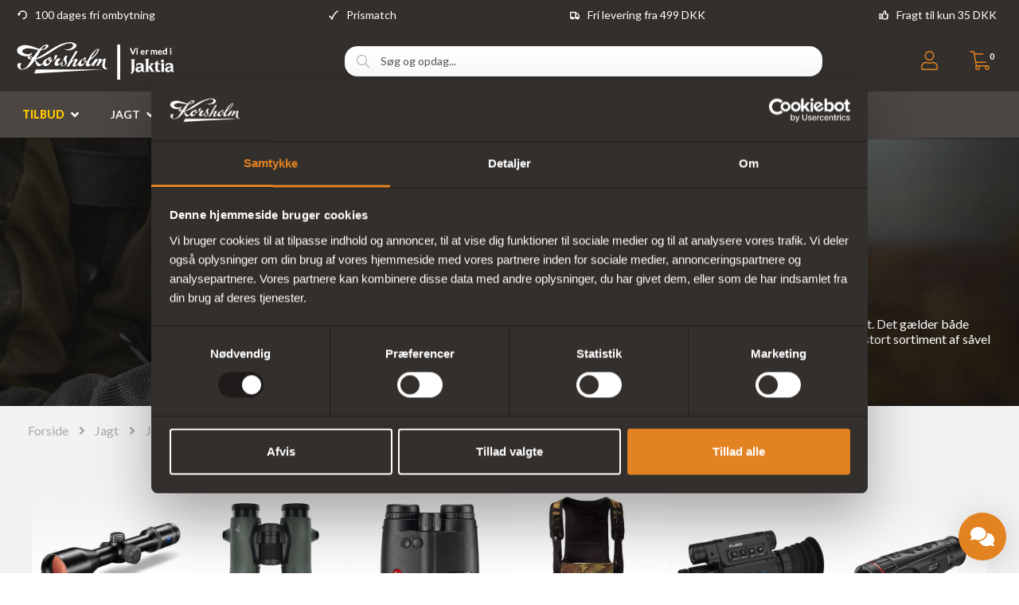

--- FILE ---
content_type: text/html; charset=utf-8
request_url: https://korsholm.dk/jagt/jagtkikkerter
body_size: 26894
content:
<!DOCTYPE html>
<html lang="da">
    <head>
        <!-- Rapido version 3.4.3 -->
            <script>
        (function(w,d,s,l,i){w[l]=w[l]||[];w[l].push({'gtm.start':
        new Date().getTime(),event:'gtm.js'});var f=d.getElementsByTagName(s)[0],
        j=d.createElement(s),dl=l!='dataLayer'?'&l='+l:'';j.async=true;j.src=
        'https://www.googletagmanager.com/gtm.js?id='+i+dl;f.parentNode.insertBefore(j,f);
        })(window,document,'script','dataLayer','GTM-K49KVQG');
    </script>
    <meta charset="utf-8" />
    <title>Jagtoptik | Køb nyt og brugt jagtoptik til gode priser | Korsholm</title>
    <meta name="viewport" content="width=device-width, initial-scale=1.0">
    <meta name="theme-color" content="#1565C0" />
<base href="https://korsholm.dk/">
<meta name="og:image" content="https://korsholm.dk/Files/Images/B. Top kategori billede/jagtkikkerter_topfoto.jpg">
<meta name="description" content="Om du leder efter nyt eller brugt jagtoptik, kan du finde din n&#230;ste sigtekikkert, h&#229;ndkikkert eller anden optik, lige her hos Korsholm.">
<meta name="og:type" content="Website">
<meta name="og:title" content="Jagtoptik | K&#248;b nyt og brugt jagtoptik til gode priser | Korsholm">
<meta name="og:site_name" content="Jagtkikkerter">
<meta name="og:description" content="Om du leder efter nyt eller brugt jagtoptik, kan du finde din n&#230;ste sigtekikkert, h&#229;ndkikkert eller anden optik, lige her hos Korsholm.">
<meta name="og:url" content="https://korsholm.dk/Default.aspx?ID=7107">
    <link href="/Files/Images/Logos og ikoner/Favicon-test10-OUT.png" rel="icon" type="image/png">
    <link rel="stylesheet" href="/Files/Templates/Designs/Rapido/css/base/base.min.css" type="text/css">
    <link rel="stylesheet" id="rapidoCss" href="/Files/Templates/Designs/Rapido/css/rapido/rapido_21.min.css?ticks=639044073628630000" type="text/css">
        <link rel="stylesheet" id="igniteCss" type="text/css" href="/Files/Templates/Designs/Rapido/css/nz/main.css?639045235563391542">
    <link rel="stylesheet" id="igniteCss" type="text/css" href="/Files/Templates/Designs/Rapido/css/ignite/ignite.min.css">
    <link rel="stylesheet" href="/Files/Templates/Designs/Rapido/css/fonts/FontAwesomePro/css/fontawesome-all.min.css" type="text/css">
    <link rel="stylesheet" href="/Files/Templates/Designs/Rapido/css/fonts/flag-icon.min.css" type="text/css">
    <link href="https://fonts.googleapis.com/css?family=Lato:100,200,300,400,500,600,700,800,900" rel="stylesheet">
        <script type="text/javascript">
            (function (w, d) {
                var e = d.createElement('script'); e.type = 'text/javascript'; e.async = true;
                e.src = (d.location.protocol == 'https:' ? 'https' : 'http') + '://cdn.clerk.io/clerk.js';
                var s = d.getElementsByTagName('script')[0]; s.parentNode.insertBefore(e, s);
                w.__clerk_q = w.__clerk_q || []; w.Clerk = w.Clerk || function () { w.__clerk_q.push(arguments) };
            })(window, document);
            Clerk('config', {
                key: 'SPC3IX9SwmH89T95x4CTkPA4a3AChBBe'
            });
        </script>
    </head>
    <body >
            <div id="LastAddedProductModal" data-template="LastAddedProductTemplate"></div>
    <!-- Google Tag Manager (noscript) -->
    <noscript>
        <iframe src="https://www.googletagmanager.com/ns.html?id=GTM-K49KVQG"
                height="0" width="0" style="display:none;visibility:hidden"></iframe>
    </noscript>
    <!-- End Google Tag Manager (noscript) -->
        <input type="checkbox" id="SignInModalTrigger" class="modal-trigger"  />
        <div class="modal-container">
                <label for="SignInModalTrigger" id="SignInModalOverlay" class="modal-overlay"></label>
            <div class="modal modal--sm modal-height--auto" id="SignInModal">
                        <div class="modal__header">
                            <div class=" dw-mod" >Log ind</div>
                        </div>
                <div class="modal__body ">
                                <form class=" u-no-margin dw-mod" name="LoginModalForm" method="Post" >
    <input type="hidden" value="6876" name="ID" />
    <input type="hidden" value="True" name="DWExtranetUsernameRemember" />
    <input type="hidden" value="True" name="DWExtranetPasswordRemember" />
    <input type="hidden" value="Login" name="LoginAction" />
    <div class="form__field-group u-full-width  dw-mod">
            <div class="u-full-width"> 
 <label for="LoginUsername" class="u-pull--left"><span style="color:black;">*</span>Email <span class="required dw-mod">*</span></label>                             </div>
            <input id="LoginUsername" required="true" name="username" type="text" class="u-full-width u-full-width dw-mod" />
    </div>
    <div class="form__field-group u-full-width  dw-mod">
            <div class="u-full-width"> 
 <label for="login-password" class="u-pull--left">Kodeord <span class="required dw-mod">*</span></label>                                     <div class="u-pull--right">
                                <a class="btn btn--link-clean dw-mod" title="Glemt kodeord?" href="/sign-in?LoginAction=Recovery" >Glemt kodeord?</a>
                    </div>
            </div>
            <input id="login-password" required="true" name="password" type="password" autocomplete="off" class="u-full-width  dw-mod" />
    </div>
    <div class="form__field-group dw-mod">
        <input id="LoginRememberMe" name="Autologin" type="checkbox" value="True" class="form__control  dw-mod" />
            <label for="LoginRememberMe" class="dw-mod">Husk mig</label>
    </div>
        <button class="btn--full btn btn--primary dw-mod" title="Log ind" onClick="Buttons.LockButton(event)" type="submit" >Log ind</button>
<div class="u-border-top u-full-width u-margin-bottom--lg"></div>        <a class="u-full-width u-ta-center btn btn--link-clean dw-mod" title="Opret konto" href="/create-user-profile" >Opret konto</a>
        </form>
                </div>
                <label class="modal__close-btn" for="SignInModalTrigger"></label>
            </div>
        </div>
    <main class="site dw-mod">
            <header class="top-container  top-container--semi-sticky  no-print dw-mod" id="Top">
                <div class="toolbox-top-bar dw-mod" id="toolboxCustom">
            <div class="center-container header-nav grid top-container__center-container dw-mod">
                <div class="grid grid--align-center grid--justify-space-between toolbox-top-bar__container">
                        <div class="grid__cell--align-middle-left ">
        <img src="/Files/Images/Logos og ikoner/Ombyt4.svg" class="grid__cell-img" alt="100 dages fri ombytning" style="width: 16px; height: 12px;">
        <span class="u-margin-left toolbox-top-bar__title">100 dages fri ombytning</span>
                        </div>
                        <div class="grid__cell--align-middle-left ">
        <img src="/Files/Images/Logos og ikoner/Check hvid 2.svg" class="grid__cell-img" alt="Prismatch" style="width: 16px; height: 12px;">
        <span class="u-margin-left toolbox-top-bar__title">Prismatch</span>
                        </div>
                        <div class="grid__cell--align-middle-left u-hidden-sm">
        <img src="/Files/Images/Logos og ikoner/Fri levering 4.svg" class="grid__cell-img" alt="Fri levering fra 499 DKK" style="width: 16px; height: 12px;">
        <span class="u-margin-left toolbox-top-bar__title">Fri levering fra 499 DKK</span>
                        </div>
                        <div class="grid__cell--align-middle-left u-hidden-sm">
        <img src="/Files/Images/Logos og ikoner/Thumbs up.svg" class="grid__cell-img" alt="Fragt til kun 35 DKK" style="width: 16px; height: 12px;">
        <span class="u-margin-left toolbox-top-bar__title">Fragt til kun 35 DKK</span>
                        </div>
                </div>
            </div>
        </div>
    <div class="tools-navigation dw-mod">
        <div class="center-container grid top-container__center-container dw-mod">
                                <div class="grid__col-lg-auto grid__col-md-auto grid__col-sm-12 grid__col-xs-12 u-no-padding  dw-mod" id="Block__MasterDesktopToolsText">
                    </div>
                    <div class="grid__col-lg-auto-width grid__col-md-auto-width grid__col-sm-12 grid__col-xs-12 u-no-padding  dw-mod" id="Block__MasterDesktopToolsNavigation">
                    </div>
        </div>
    </div>
        <div class="header header-top dw-mod">
            <div class="center-container top-container__center-container grid--justify-space-between grid grid--align-center dw-mod">
                                    <div class="grid__col-lg-auto-width grid__col-md-auto-width grid__col-sm-12 grid__col-xs-12 u-no-padding grid--align-self-center dw-mod" id="Block__MasterDesktopLogo">
                            <div class="logo  dw-mod">
        <a href="https://korsholm.dk" class="logo__img dw-mod u-block">
            <img class="grid__cell-img logo__img dw-mod" src="/Files/Images/Logos og ikoner/Korsholm_Jaktia_logo_Vector_test9_Desktop.svg" alt="Logo" />
        </a>
    </div>
                    </div>
                    <div class="grid__col-lg-auto grid__col-md-auto grid__col-sm-12 grid__col-xs-12 u-no-padding  dw-mod" id="Block__MasterSearchBar">
                            <div class="typeahead typeahead--centered u-color-inherit js-typeahead dw-mod" id="ProductSearchBar"
         style=""
         data-page-size="7"
         data-search-feed-id="6301&feed=true"
         data-search-second-feed-id="6311&Areaid=21&pagesOnly=true"
         data-result-page-id="6301"
         data-groups-page-id="6306"
         data-search-type="combined-search">
        <div class="typeahead-search-field" style="">
            <input type="text" class="u-no-margin u-full-width u-full-height js-typeahead-search-field" onkeypress="if (event.key === 'Enter') { event.preventDefault(); ClerkActions.ShowResultsPage(); }" id="clerk-instant-search" placeholder="Søg og opdag..." value="">
                <div class="dropdown dropdown--absolute-position dropdown--combined grid d-none" style="">
                    <div class="js-typeahead-search-content grid__col-sm-7 grid__col--bleed-y" id="ProductSearchBarContent" data-template="SearchProductsTemplateWrap" data-init-onload="false"></div>
                    <div class="js-typeahead-additional-search-content grid__col-sm-5 grid__col--bleed-y" id="ContentSearchBarContent" data-template="SearchPagesTemplateWrap" data-init-onload="false"></div>
                </div>
                <div id="instant-search"
                     class="clerk clerk-desktop"
                     data-template="@instant-search"
                     data-instant-search="#clerk-instant-search"
                     data-instant-search-suggestions="6"
                     data-instant-search-pages="6"
                     data-instant-search-positioning="below"
                     data-autofill="false"
                     data-search-page="6301">
                </div>
                <!-- Bind the different event handlers -->
                <script type="text/javascript">
                    const instantSearch = document.querySelector('#instant-search')
                    const options = {
                        attributes: true
                    }
                    function callback(mutationList, observer) {
                        mutationList.forEach(function (mutation) {
                            if (mutation.type === 'attributes' && mutation.attributeName === 'class') {
                                // handle class change
                                const htmlElement = document.querySelector('html');
                                const headerElement = document.querySelector('header');
                                if (instantSearch.classList.contains('clerk-instant-search-visible')) {
                                    htmlElement.classList.add('overflow-hidden');
                                    htmlElement.style.setProperty("--instant-search-top-position", headerElement.clientHeight + 'px');
                                    headerElement.classList.add('search-active');
                                } else {
                                    htmlElement.classList.remove('overflow-hidden');
                                    headerElement.classList.remove('search-active');
                                }
                            }
                        })
                    }
                    const myobserver = new MutationObserver(callback)
                    myobserver.observe(instantSearch, options)
                </script>
        </div>
        <button type="button" class="typeahead-search-button btn btn--condensed btn--primary u-no-margin dw-mod js-typeahead-enter-btn" title="Søg"><i class="fal fa-search"></i></button>
    </div>
                    </div>
            <div class="u-flex dw-mod">
                   <ul class="menu u-flex dw-mod">
                <li class="menu__item menu__item--horizontal menu__item menu__item--icon menu__item--clean is-dropdown is-dropdown--no-icon dw-mod">
            <div class="header-menu__link header-menu__link--icon dw-mod">
                    <i class="fal fa-user fa-1_5x" title="Log ind"></i>
            </div>
            <div class="menu menu--dropdown menu--dropdown-right menu--sign-in grid__cell dw-mod">
                <ul class="list list--clean dw-mod">
                        <li>
                            <label for="SignInModalTrigger" class="btn btn--primary btn--full u-no-margin sign-in-modal-trigger-button dw-mod" onclick="setTimeout(function () { document.getElementById('LoginUsername').focus() }, 10)">Log ind</label>
                        </li>
    <li>
        <a href="/default.aspx?ID=6413" class="list__link dw-mod" onclick="RememberState.SetCookie('useAnotherAddress', false)">
Opret konto
        </a>
    </li>
    <li>
        <a href="/sign-in?LoginAction=Recovery" class="list__link dw-mod" onclick="RememberState.SetCookie('useAnotherAddress', false)">
Har du glemt dit kodeord, eller skal du oprette et kodeord?
        </a>
    </li>
    <li class="list__seperator dw-mod"></li>
                        <li>
        <a href="/sign-in?RedirectPageId=6425" class="list__link dw-mod" onclick="RememberState.SetCookie('useAnotherAddress', false)">
<i class="fal fa-user u-margin-right"></i>Min profil
        </a>
    </li>
                        <li>
        <a href="/sign-in?RedirectPageId=6428" class="list__link dw-mod" onclick="RememberState.SetCookie('useAnotherAddress', false)">
<i class="fas fa-list u-margin-right"></i>Mine ordrer
        </a>
    </li>
                        <li>
        <a href="/sign-in?RedirectPageId=6431" class="list__link dw-mod" onclick="RememberState.SetCookie('useAnotherAddress', false)">
<i class="fas fa-star u-margin-right"></i>Mine favoritter
        </a>
    </li>
                        <li>
        <a href="/sign-in?RedirectPageId=6528" class="list__link dw-mod" onclick="RememberState.SetCookie('useAnotherAddress', false)">
<i class="fas fa-credit-card u-margin-right"></i>Mine gemte kort
        </a>
    </li>
                                                        </ul>
            </div>
        </li>
    <li class="menu__item menu__item--horizontal menu__item--icon menu--clean dw-mod" id="MiniCart" >
            <a href="/kurv?Purge=True" class="header-menu__link header-menu__link--icon menu__item--icon dw-mod js-mini-cart-button" title="Kurv">
        <span class="u-inline u-position-relative">
            <i class="fal fa-shopping-cart fa-1_5x"></i>
                <span class="mini-cart__counter  dw-mod">
        <span class="js-handlebars-root js-mini-cart-counter" id="cartCounter" data-template="MiniCartCounterContent" data-json-feed="/Default.aspx?ID=6308&feedType=Counter" data-init-onload="false" data-preloader="false">
            <span class="js-mini-cart-counter-content" data-count="0">
                0 
            </span>
        </span>
    </span>
        </span>
    </a>
    <div class="mini-cart mini-cart-dropdown js-mini-cart grid__cell dw-mod" id="miniCart" data-cart-id="6308" data-show-type="dropdown" data-cart-page-link="Default.aspx?ID=6398">
        <div class="mini-cart-dropdown__inner dw-mod">
            <h3 class="u-ta-center dw-mod">Indkøbskurv</h3>
            <div class="mini-cart-dropdown__body u-flex dw-mod">
                <div class="js-handlebars-root u-flex grid--direction-column u-full-width dw-mod" id="miniCartContent" data-template="MiniCartContent" data-json-feed="/Default.aspx?ID=6308&feedType=MiniCart" data-init-onload="false"></div>
            </div>
        </div>
    </div>
    </li>
    </ul>
            </div>
            </div>
        </div>
    <nav class="main-navigation dw-mod">
		<div class="center-container top-container__center-container grid   dw-mod">
			                    <div class="grid__col-lg-auto grid__col-md-auto grid__col-sm-12 grid__col-xs-12 u-no-padding u-reset-position dw-mod" id="Block__MasterDesktopMenu">
                            <div class="grid__cell u-flex u-justify-content--between u-reset-position normal">
<ul class="menu dw-mod dwnavigation u-full-max-width u-flex grid--wrap" id="topnavigation">
  <li class="menu__item menu__item--mega dw-mod menu__item--horizontal menu__item--top-level dw-navbar-button is-mega">
    <a class="menu__link dw-mod" href="/kampagner/tilbud"><span style="color:#ffc600"><b>TILBUD</b></span></a>
    <div class="menu mega-menu dw-mod">
      <div class="grid grid--align-content-start mega-menu__grid dw-mod">
        <div class="grid__col-lg-3 grid__col-md-3 grid__col-sm-4 grid__col-xs-12 mega-menu__col dw-mod&#xA;                  grid__col--bleed-x &#xA;                ">
          <div class="mega-menu__list-wrap dw-mod">
            <div class="mega-menu__header-container dw-mod">
              <a class="mega-menu__header-container__text mega-menu__header-container__text--link dw-mod" href="/kampagner">Tilbud & Nyheder</a>
            </div>
            <ul class="menu dw-mod">
              <li class="menu__item menu__item--mega dw-mod">
                <a class=" mega-menu__link dw-mod" href="/kampagner/tilbud"><hr style="margin:0px;margin-bottom:12px;margin-top:-7px;height:1px;border-width:0;background-color:#f2f2f2;width:80%;">Alle tilbud</a>
              </li>
              <li class="menu__item menu__item--mega dw-mod">
                <a class=" mega-menu__link dw-mod" href="/kampagner/tilbud/jagt-tilbud">Tilbud jagt</a>
              </li>
              <li class="menu__item menu__item--mega dw-mod">
                <a class=" mega-menu__link dw-mod" href="/kampagner/tilbud/fiskegrej-tilbud">Tilbud fiskeri</a>
              </li>
              <li class="menu__item menu__item--mega dw-mod">
                <a class=" mega-menu__link dw-mod" href="/kampagner/tilbud/outdoor-tilbud">Tilbud outdoor</a>
              </li>
              <li class="menu__item menu__item--mega dw-mod">
                <a class=" mega-menu__link dw-mod" href="/kampagner/outlet">Outlet</a>
              </li>
              <li class="menu__item menu__item--mega dw-mod">
                <a class=" mega-menu__link dw-mod" href="/kampagner/nyheder">Nyheder på web</a>
              </li>
            </ul>
          </div>
        </div>
        <div class="grid__col-lg-3 grid__col-md-3 grid__col-sm-4 grid__col-xs-12 mega-menu__col dw-mod&#xA;                  grid__col--bleed-x &#xA;                ">
          <div class="mega-menu__list-wrap dw-mod">
            <div class="mega-menu__header-container dw-mod">
              <a class="mega-menu__header-container__text mega-menu__header-container__text--link dw-mod" href="/kampagner">Vores samlinger</a>
            </div>
            <ul class="menu dw-mod">
              <li class="menu__item menu__item--mega dw-mod">
                <a class=" mega-menu__link dw-mod" href="/kampagner/faste-lave-priser"><hr style="margin:0px;margin-bottom:12px;margin-top:-7px;height:1px;border-width:0;background-color:#f2f2f2;width:80%;">Faste lave priser</a>
              </li>
              <li class="menu__item menu__item--mega dw-mod">
                <a class=" mega-menu__link dw-mod" href="/kampagner/saa-laenge-lager-haves">Så længe lager haves</a>
              </li>
              <li class="menu__item menu__item--mega dw-mod">
                <a class=" mega-menu__link dw-mod" href="/kampagner/populaere-produkter">Populære produkter</a>
              </li>
              <li class="menu__item menu__item--mega dw-mod">
                <a class=" mega-menu__link dw-mod" href="/kampagner/upcoming-produkter">Upcoming produkter</a>
              </li>
              <li class="menu__item menu__item--mega dw-mod">
                <a class=" mega-menu__link dw-mod" href="/kampagner/nyheder">Nyheder</a>
              </li>
              <li class="menu__item menu__item--mega dw-mod">
                <a class=" mega-menu__link dw-mod" href="/kampagner/naturnoerd-produkter">NaturNørd produkter</a>
              </li>
            </ul>
          </div>
        </div>
        <div class="grid__col-lg-3 grid__col-md-3 grid__col-sm-4 grid__col-xs-12 mega-menu__col dw-mod&#xA;                  grid__col--bleed-x &#xA;                ">
          <div class="mega-menu__list-wrap dw-mod">
            <div class="mega-menu__header-container dw-mod">
              <a class="mega-menu__header-container__text mega-menu__header-container__text--link dw-mod" href="/kampagner/gaver">Gaver</a>
            </div>
            <ul class="menu dw-mod">
              <li class="menu__item menu__item--mega dw-mod">
                <a class=" mega-menu__link dw-mod" href="/kampagner/gaver/gave-til-jaegeren"><hr style="margin:0px;margin-bottom:12px;margin-top:-7px;height:1px;border-width:0;background-color:#f2f2f2;width:80%;">Gaver til jægeren</a>
              </li>
              <li class="menu__item menu__item--mega dw-mod">
                <a class=" mega-menu__link dw-mod" href="/kampagner/gaver/gave-til-lystfiskeren">Gaver til lystfiskeren</a>
              </li>
              <li class="menu__item menu__item--mega dw-mod">
                <a class=" mega-menu__link dw-mod" href="/kampagner/gaver/gave-til-outdoor">Gaver til outdoor</a>
              </li>
              <li class="menu__item menu__item--mega dw-mod">
                <a class=" mega-menu__link dw-mod" href="/gavekort">Gavekort</a>
              </li>
              <li class="menu__item menu__item--mega dw-mod">
                <a class=" mega-menu__link dw-mod" href="/kampagner/gaver/spiritus">Spiritus</a>
              </li>
            </ul>
          </div>
        </div>
        <div class="grid__col-lg-3 grid__col-md-3 grid__col-sm-4 grid__col-xs-12 mega-menu__col dw-mod&#xA;                  grid__col--bleed-x &#xA;                ">
          <div class="mega-menu__list-wrap dw-mod">
            <div class="mega-menu__header-container dw-mod">
              <a class="mega-menu__header-container__text mega-menu__header-container__text--link dw-mod" href="/kampagner/julegaver"><b>🎅 JULEGAVER</b></a>
            </div>
            <ul class="menu dw-mod">
              <li class="menu__item menu__item--mega dw-mod">
                <a class=" mega-menu__link dw-mod" href="/kampagner/julegaver"><hr style="margin:0px;margin-bottom:12px;margin-top:-7px;height:1px;border-width:0;background-color:#f2f2f2;width:80%;">Alle julegaver</a>
              </li>
              <li class="menu__item menu__item--mega dw-mod">
                <a class=" mega-menu__link dw-mod" href="/kampagner/julegaver/julegaver-jaegeren">Julegaver til Jægeren</a>
              </li>
              <li class="menu__item menu__item--mega dw-mod">
                <a class=" mega-menu__link dw-mod" href="/kampagner/julegaver/julegaver-lystfiskeren">Julegaver til Lystfiskeren</a>
              </li>
              <li class="menu__item menu__item--mega dw-mod">
                <a class=" mega-menu__link dw-mod" href="/kampagner/julegaver/julegaver-til-outdoor">Julegaver til Outdoor</a>
              </li>
              <li class="menu__item menu__item--mega dw-mod">
                <a class=" mega-menu__link dw-mod" href="/kampagner/tilbud">Juletilbud</a>
              </li>
            </ul>
          </div>
        </div>
      </div>
    </div>
  </li>
  <li class="menu__item menu__item--mega dw-mod menu__item--horizontal menu__item--top-level dw-navbar-button is-mega">
    <a class="menu__link dw-mod" href="/jagt">Jagt</a>
    <div class="menu mega-menu dw-mod">
      <div class="grid grid--align-content-start mega-menu__grid dw-mod">
        <div class="grid__col-lg-3 grid__col-md-3 grid__col-sm-4 grid__col-xs-12 mega-menu__col dw-mod&#xA;                  grid__col--bleed-x &#xA;                ">
          <div class="mega-menu__list-wrap dw-mod">
            <div class="mega-menu__header-container dw-mod">
              <a class="mega-menu__header-container__text mega-menu__header-container__text--link dw-mod" href="/jagt/vaaben">Våben & tilbehør</a>
            </div>
            <ul class="menu dw-mod">
              <li class="menu__item menu__item--mega dw-mod">
                <a class=" mega-menu__link dw-mod" href="/jagt/vaaben"><hr style="margin:0px;margin-bottom:12px;margin-top:-7px;height:1px;border-width:0;background-color:#f2f2f2;width:80%;"> Alle våben</a>
              </li>
              <li class="menu__item menu__item--mega dw-mod">
                <a class=" mega-menu__link dw-mod" href="/jagt/vaaben/brugte-vaaben">Brugte våben</a>
              </li>
              <li class="menu__item menu__item--mega dw-mod">
                <a class=" mega-menu__link dw-mod" href="/jagt/vaaben/jagtriffel">Jagtrifler</a>
              </li>
              <li class="menu__item menu__item--mega dw-mod">
                <a class=" mega-menu__link dw-mod" href="/jagt/vaaben/haglgevaer">Haglgevær</a>
              </li>
              <li class="menu__item menu__item--mega dw-mod">
                <a class=" mega-menu__link dw-mod" href="/jagt/vaabentilbehoer-reservedele/lyddaempere">Lyddæmper</a>
              </li>
              <li class="menu__item menu__item--mega dw-mod">
                <a class=" mega-menu__link dw-mod" href="/jagt/vaabentilbehoer-reservedele/vaabenskabe">Våbenskab</a>
              </li>
              <li class="menu__item menu__item--mega dw-mod">
                <a class=" mega-menu__link dw-mod" href="/jagt/vaabentilbehoer-reservedele">Våben tilbehør</a>
              </li>
              <li class="menu__item menu__item--mega dw-mod">
                <a class=" mega-menu__link dw-mod" href="/jagt/ammunition">Ammunition</a>
              </li>
              <li class="menu__item menu__item--mega dw-mod">
                <a class=" mega-menu__link dw-mod" href="/jagt/ammunition/riffelpatroner">Riffelpatroner</a>
              </li>
              <li class="menu__item menu__item--mega dw-mod">
                <a class=" mega-menu__link dw-mod" href="/jagt/ammunition/haglpatroner">Haglpatroner</a>
              </li>
              <li class="menu__item menu__item--mega dw-mod">
                <a class=" mega-menu__link dw-mod" href="/jagt/genladning">Genladning</a>
              </li>
              <li class="menu__item menu__item--mega dw-mod">
                <a class=" mega-menu__link dw-mod" href="/jagt/vaaben"><span style="color: #e28221; font-weight: 700;">Se mere</span></a>
              </li>
            </ul>
          </div>
        </div>
        <div class="grid__col-lg-3 grid__col-md-3 grid__col-sm-4 grid__col-xs-12 mega-menu__col dw-mod&#xA;                  grid__col--bleed-x &#xA;                ">
          <div class="mega-menu__list-wrap dw-mod">
            <div class="mega-menu__header-container dw-mod">
              <a class="mega-menu__header-container__text mega-menu__header-container__text--link dw-mod" href="/jagt/jagtudstyr">Jagtudstyr</a>
            </div>
            <ul class="menu dw-mod">
              <li class="menu__item menu__item--mega dw-mod">
                <a class=" mega-menu__link dw-mod" href="/jagt/jagtudstyr/vildtkamera"><hr style="margin:0px;margin-bottom:12px;margin-top:-7px;height:1px;border-width:0;background-color:#f2f2f2;width:80%;"> Vildtkamera</a>
              </li>
              <li class="menu__item menu__item--mega dw-mod">
                <a class=" mega-menu__link dw-mod" href="/jagt/jagtudstyr/jagtknive">Jagtknive</a>
              </li>
              <li class="menu__item menu__item--mega dw-mod">
                <a class=" mega-menu__link dw-mod" href="/jagt/jagtudstyr/hoerevaern">Høreværn</a>
              </li>
              <li class="menu__item menu__item--mega dw-mod">
                <a class=" mega-menu__link dw-mod" href="/jagt/jagtudstyr/skydestokke">Skydestokke</a>
              </li>
              <li class="menu__item menu__item--mega dw-mod">
                <a class=" mega-menu__link dw-mod" href="/jagt/jagtudstyr/jagtstole">Jagtstole</a>
              </li>
              <li class="menu__item menu__item--mega dw-mod">
                <a class=" mega-menu__link dw-mod" href="/jagt/hundeudstyr-jagt">Jagthundeudstyr</a>
              </li>
              <li class="menu__item menu__item--mega dw-mod">
                <a class=" mega-menu__link dw-mod" href="/jagt/jagtudstyr/lokkefugle">Lokkefugle</a>
              </li>
              <li class="menu__item menu__item--mega dw-mod">
                <a class=" mega-menu__link dw-mod" href="/jagt/jagtudstyr/bipods">Bipods</a>
              </li>
              <li class="menu__item menu__item--mega dw-mod">
                <a class=" mega-menu__link dw-mod" href="/jagt/vaabentilbehoer-reservedele/vaabenpleje">Våbenpleje</a>
              </li>
              <li class="menu__item menu__item--mega dw-mod">
                <a class=" mega-menu__link dw-mod" href="/jagt/vaabentilbehoer-reservedele/foderaler">Foderaler</a>
              </li>
              <li class="menu__item menu__item--mega dw-mod">
                <a class=" mega-menu__link dw-mod" href="/jagt/vaabentilbehoer-reservedele/gevaerrem">Geværremme</a>
              </li>
              <li class="menu__item menu__item--mega dw-mod">
                <a class=" mega-menu__link dw-mod" href="/jagt/jagtudstyr"><span style="color: #e28221; font-weight: 700;">Se mere</span></a>
              </li>
            </ul>
          </div>
        </div>
        <div class="grid__col-lg-3 grid__col-md-3 grid__col-sm-4 grid__col-xs-12 mega-menu__col dw-mod&#xA;                  grid__col--bleed-x &#xA;                ">
          <div class="mega-menu__list-wrap dw-mod">
            <div class="mega-menu__header-container dw-mod">
              <a class="mega-menu__header-container__text mega-menu__header-container__text--link dw-mod" href="/jagt/jagtkikkerter">Optik</a>
            </div>
            <ul class="menu dw-mod">
              <li class="menu__item menu__item--mega dw-mod">
                <a class=" mega-menu__link dw-mod" href="/jagt/jagtkikkerter"><hr style="margin:0px;margin-bottom:12px;margin-top:-7px;height:1px;border-width:0;background-color:#f2f2f2;width:80%;"> Alt jagtoptik</a>
              </li>
              <li class="menu__item menu__item--mega dw-mod">
                <a class=" mega-menu__link dw-mod" href="/jagt/jagtkikkerter/brugt-optik">Brugt optik</a>
              </li>
              <li class="menu__item menu__item--mega dw-mod">
                <a class=" mega-menu__link dw-mod" href="/jagt/jagtkikkerter/haandkikkert-til-jagt">Håndkikkert til jagt</a>
              </li>
              <li class="menu__item menu__item--mega dw-mod">
                <a class=" mega-menu__link dw-mod" href="/jagt/jagtkikkerter/sigtekikkert">Sigtekikkerter</a>
              </li>
              <li class="menu__item menu__item--mega dw-mod">
                <a class=" mega-menu__link dw-mod" href="/jagt/jagtkikkerter/natkikkert">Natkikkerter</a>
              </li>
              <li class="menu__item menu__item--mega dw-mod">
                <a class=" mega-menu__link dw-mod" href="/jagt/jagtkikkerter/kikkert-montage">Montager</a>
              </li>
              <li class="menu__item menu__item--mega dw-mod">
                <a class=" mega-menu__link dw-mod" href="/jagt/jagtkikkerter/roedpunktsigte">Rødpunktsigter</a>
              </li>
              <li class="menu__item menu__item--mega dw-mod">
                <a class=" mega-menu__link dw-mod" href="/jagt/jagtkikkerter/natkikkert/termisk-kikkert">Termiske kikkerter</a>
              </li>
              <li class="menu__item menu__item--mega dw-mod">
                <a class=" mega-menu__link dw-mod" href="/jagt/jagtkikkerter/kikkert-med-afstandsmaaler">Afstandsmåler</a>
              </li>
              <li class="menu__item menu__item--mega dw-mod">
                <a class=" mega-menu__link dw-mod" href="/outdoor/kikkerter/mono-kikkert">Monokikkert</a>
              </li>
              <li class="menu__item menu__item--mega dw-mod">
                <a class=" mega-menu__link dw-mod" href="/outdoor/kikkerter/kikkert-tilbehoer">Optik tilbehør</a>
              </li>
              <li class="menu__item menu__item--mega dw-mod">
                <a class=" mega-menu__link dw-mod" href="/jagt/jagtkikkerter"><span style="color: #e28221; font-weight: 700;">Se mere</span></a>
              </li>
            </ul>
          </div>
        </div>
        <div class="grid__col-lg-3 grid__col-md-3 grid__col-sm-4 grid__col-xs-12 mega-menu__col dw-mod&#xA;                  grid__col--bleed-x &#xA;                ">
          <div class="mega-menu__list-wrap dw-mod">
            <div class="mega-menu__header-container dw-mod">
              <a class="mega-menu__header-container__text mega-menu__header-container__text--link dw-mod" href="/jagt/jagttoej">Jagtbeklædning</a>
            </div>
            <ul class="menu dw-mod">
              <li class="menu__item menu__item--mega dw-mod">
                <a class=" mega-menu__link dw-mod" href="/jagt/jagttoej"><hr style="margin:0px;margin-bottom:12px;margin-top:-7px;height:1px;border-width:0;background-color:#f2f2f2;width:80%;"> Jagttøj</a>
              </li>
              <li class="menu__item menu__item--mega dw-mod">
                <a class=" mega-menu__link dw-mod" href="/jagt/jagttoej/jagtjakker">Jagtjakker</a>
              </li>
              <li class="menu__item menu__item--mega dw-mod">
                <a class=" mega-menu__link dw-mod" href="/jagt/jagttoej/jagtbukser">Jagtbukser</a>
              </li>
              <li class="menu__item menu__item--mega dw-mod">
                <a class=" mega-menu__link dw-mod" href="/jagt/jagttoej/jagt-hovedbeklaedning">Jagt hovedbeklædning</a>
              </li>
              <li class="menu__item menu__item--mega dw-mod">
                <a class=" mega-menu__link dw-mod" href="/jagt/jagttoej/jagtvest">Jagtveste</a>
              </li>
              <li class="menu__item menu__item--mega dw-mod">
                <a class=" mega-menu__link dw-mod" href="/jagt/jagttoej/jagtskjorter">Jagtskjorter</a>
              </li>
              <li class="menu__item menu__item--mega dw-mod">
                <a class=" mega-menu__link dw-mod" href="/jagt/jagttoej/camouflagetoej">Camouflagetøj</a>
              </li>
              <li class="menu__item menu__item--mega dw-mod">
                <a class=" mega-menu__link dw-mod" href="/jagt/jagttoej/jagthandsker">Jagthandsker</a>
              </li>
              <li class="menu__item menu__item--mega dw-mod">
                <a class=" mega-menu__link dw-mod" href="/jagt/jagttoej/jagtstroemper">Jagtstrømper</a>
              </li>
              <li class="menu__item menu__item--mega dw-mod">
                <a class=" mega-menu__link dw-mod" href="/jagt/jagtudstyr/jagttasker">Jagttasker</a>
              </li>
              <li class="menu__item menu__item--mega dw-mod">
                <a class=" mega-menu__link dw-mod" href="/jagt/jagtstoevler">Jagtstøvler</a>
              </li>
              <li class="menu__item menu__item--mega dw-mod">
                <a class=" mega-menu__link dw-mod" href="/jagt/jagttoej"><span style="color: #e28221; font-weight: 700;">Se mere</span></a>
              </li>
            </ul>
          </div>
        </div>
      </div>
    </div>
  </li>
  <li class="menu__item menu__item--mega dw-mod menu__item--horizontal menu__item--top-level dw-navbar-button is-mega">
    <a class="menu__link dw-mod" href="/fiskegrej">Fiskeri</a>
    <div class="menu mega-menu dw-mod">
      <div class="grid grid--align-content-start mega-menu__grid dw-mod">
        <div class="grid__col-lg-3 grid__col-md-3 grid__col-sm-4 grid__col-xs-12 mega-menu__col dw-mod&#xA;                  grid__col--bleed-x &#xA;                ">
          <div class="mega-menu__list-wrap dw-mod">
            <div class="mega-menu__header-container dw-mod">
              <a class="mega-menu__header-container__text mega-menu__header-container__text--link dw-mod" href="/fiskegrej">Fiskegrej</a>
            </div>
            <ul class="menu dw-mod">
              <li class="menu__item menu__item--mega dw-mod">
                <a class=" mega-menu__link dw-mod" href="/fiskegrej/fiskestang"><hr style="margin:0px;margin-bottom:12px;margin-top:-7px;height:1px;border-width:0;background-color:#f2f2f2;width:80%;"> Fiskestang</a>
              </li>
              <li class="menu__item menu__item--mega dw-mod">
                <a class=" mega-menu__link dw-mod" href="/fiskegrej/fiskehjul">Fiskehjul</a>
              </li>
              <li class="menu__item menu__item--mega dw-mod">
                <a class=" mega-menu__link dw-mod" href="/fiskegrej/fiskeline">Fiskeline</a>
              </li>
              <li class="menu__item menu__item--mega dw-mod">
                <a class=" mega-menu__link dw-mod" href="/fiskegrej/endegrej">Endegrej</a>
              </li>
              <li class="menu__item menu__item--mega dw-mod">
                <a class=" mega-menu__link dw-mod" href="/fiskegrej/fiskeri-tilbehoer/fiskenet">Fiskenet</a>
              </li>
              <li class="menu__item menu__item--mega dw-mod">
                <a class=" mega-menu__link dw-mod" href="/fiskegrej/fiskeri-tilbehoer/roegeovn">Røgeovne</a>
              </li>
              <li class="menu__item menu__item--mega dw-mod">
                <a class=" mega-menu__link dw-mod" href="/fiskegrej/fiskeri-tilbehoer/fiskeknive">Fiskeknive</a>
              </li>
              <li class="menu__item menu__item--mega dw-mod">
                <a class=" mega-menu__link dw-mod" href="/fiskegrej/fiskeri-tilbehoer/stangholdere">Stangholdere</a>
              </li>
              <li class="menu__item menu__item--mega dw-mod">
                <a class=" mega-menu__link dw-mod" href="/fiskegrej/fiskeri-tilbehoer">Fiskeri tilbehør</a>
              </li>
              <li class="menu__item menu__item--mega dw-mod">
                <a class=" mega-menu__link dw-mod" href="/fiskegrej/fiskestang/fiskestang-saet">Fiskestang sæt</a>
              </li>
              <li class="menu__item menu__item--mega dw-mod">
                <a class=" mega-menu__link dw-mod" href="/fiskegrej/goer-det-selv">Gør det selv</a>
              </li>
              <li class="menu__item menu__item--mega dw-mod">
                <a class=" mega-menu__link dw-mod" href="/fiskegrej"><span style="color: #e28221; font-weight: 700;">Se mere</span></a>
              </li>
            </ul>
          </div>
        </div>
        <div class="grid__col-lg-3 grid__col-md-3 grid__col-sm-4 grid__col-xs-12 mega-menu__col dw-mod&#xA;                  grid__col--bleed-x &#xA;                ">
          <div class="mega-menu__list-wrap dw-mod">
            <div class="mega-menu__header-container dw-mod">
              <a class="mega-menu__header-container__text mega-menu__header-container__text--link dw-mod" href="/fiskegrej/fluegrej">Fluefiskeri</a>
            </div>
            <ul class="menu dw-mod">
              <li class="menu__item menu__item--mega dw-mod">
                <a class=" mega-menu__link dw-mod" href="/fiskegrej/fluebinding"><hr style="margin:0px;margin-bottom:12px;margin-top:-7px;height:1px;border-width:0;background-color:#f2f2f2;width:80%;"> Fluebinding</a>
              </li>
              <li class="menu__item menu__item--mega dw-mod">
                <a class=" mega-menu__link dw-mod" href="/fiskegrej/fiskestang/fluestaenger">Fluestænger</a>
              </li>
              <li class="menu__item menu__item--mega dw-mod">
                <a class=" mega-menu__link dw-mod" href="/fiskegrej/fiskehjul/fluehjul">Fluehjul</a>
              </li>
              <li class="menu__item menu__item--mega dw-mod">
                <a class=" mega-menu__link dw-mod" href="/fiskegrej/fiskeline/flueliner">Flueliner</a>
              </li>
              <li class="menu__item menu__item--mega dw-mod">
                <a class=" mega-menu__link dw-mod" href="/fiskegrej/endegrej/forfang/forfang-til-flueline">Flueforfang</a>
              </li>
              <li class="menu__item menu__item--mega dw-mod">
                <a class=" mega-menu__link dw-mod" href="/fiskegrej/endegrej/fluer">Fluer</a>
              </li>
              <li class="menu__item menu__item--mega dw-mod">
                <a class=" mega-menu__link dw-mod" href="/fiskegrej/fiskeri-tilbehoer/grejbokse/flueaesker">Flueæsker</a>
              </li>
              <li class="menu__item menu__item--mega dw-mod">
                <a class=" mega-menu__link dw-mod" href="/fiskegrej/fiskeri-tilbehoer/linekurv">Linekurve</a>
              </li>
              <li class="menu__item menu__item--mega dw-mod">
                <a class=" mega-menu__link dw-mod" href="/fiskegrej/fiskekroge">Fiskekroge</a>
              </li>
              <li class="menu__item menu__item--mega dw-mod">
                <a class=" mega-menu__link dw-mod" href="/fiskegrej/fiskeline/bagline-til-fluehjul">Bagline til fluehjul</a>
              </li>
              <li class="menu__item menu__item--mega dw-mod">
                <a class=" mega-menu__link dw-mod" href="/fiskegrej/fluebinding/fluebindingsvaerktoej/fluestik">Fluestik</a>
              </li>
              <li class="menu__item menu__item--mega dw-mod">
                <a class=" mega-menu__link dw-mod" href="/fiskegrej/fluegrej"><span style="color: #e28221; font-weight: 700;">Se mere</span></a>
              </li>
            </ul>
          </div>
        </div>
        <div class="grid__col-lg-3 grid__col-md-3 grid__col-sm-4 grid__col-xs-12 mega-menu__col dw-mod&#xA;                  grid__col--bleed-x &#xA;                ">
          <div class="mega-menu__list-wrap dw-mod">
            <div class="mega-menu__header-container dw-mod">
              <a class="mega-menu__header-container__text mega-menu__header-container__text--link dw-mod" href="/fiskegrej/spinnegrej">Spinnefiskeri</a>
            </div>
            <ul class="menu dw-mod">
              <li class="menu__item menu__item--mega dw-mod">
                <a class=" mega-menu__link dw-mod" href="/fiskegrej/fiskestang/spinnestaenger"><hr style="margin:0px;margin-bottom:12px;margin-top:-7px;height:1px;border-width:0;background-color:#f2f2f2;width:80%;"> Spinnestænger</a>
              </li>
              <li class="menu__item menu__item--mega dw-mod">
                <a class=" mega-menu__link dw-mod" href="/fiskegrej/fiskehjul/spinnehjul">Spinnehjul</a>
              </li>
              <li class="menu__item menu__item--mega dw-mod">
                <a class=" mega-menu__link dw-mod" href="/fiskegrej/endegrej/blink">Blink</a>
              </li>
              <li class="menu__item menu__item--mega dw-mod">
                <a class=" mega-menu__link dw-mod" href="/fiskegrej/endegrej/spinnere">Spinnere</a>
              </li>
              <li class="menu__item menu__item--mega dw-mod">
                <a class=" mega-menu__link dw-mod" href="/fiskegrej/fiskeline">Fiskeline</a>
              </li>
              <li class="menu__item menu__item--mega dw-mod">
                <a class=" mega-menu__link dw-mod" href="/fiskegrej/endegrej/svirvel">Svirvel</a>
              </li>
              <li class="menu__item menu__item--mega dw-mod">
                <a class=" mega-menu__link dw-mod" href="/fiskegrej/fiskekroge">Fiskekroge</a>
              </li>
              <li class="menu__item menu__item--mega dw-mod">
                <a class=" mega-menu__link dw-mod" href="/fiskegrej/endegrej/woblere">Woblere</a>
              </li>
              <li class="menu__item menu__item--mega dw-mod">
                <a class=" mega-menu__link dw-mod" href="/maerker/berkley/powerbait">Powerbait</a>
              </li>
              <li class="menu__item menu__item--mega dw-mod">
                <a class=" mega-menu__link dw-mod" href="/fiskegrej/fiskeri-tilbehoer/grejbokse">Grejbokse</a>
              </li>
              <li class="menu__item menu__item--mega dw-mod">
                <a class=" mega-menu__link dw-mod" href="/fiskegrej/fiskeri-tilbehoer">Fiskeri tilbehør</a>
              </li>
              <li class="menu__item menu__item--mega dw-mod">
                <a class=" mega-menu__link dw-mod" href="/fiskegrej/spinnegrej"><span style="color: #e28221; font-weight: 700;">Se mere</span></a>
              </li>
            </ul>
          </div>
        </div>
        <div class="grid__col-lg-3 grid__col-md-3 grid__col-sm-4 grid__col-xs-12 mega-menu__col dw-mod&#xA;                  grid__col--bleed-x &#xA;                ">
          <div class="mega-menu__list-wrap dw-mod">
            <div class="mega-menu__header-container dw-mod">
              <a class="mega-menu__header-container__text mega-menu__header-container__text--link dw-mod" href="/fiskegrej/fisketoej">Fiske beklædning</a>
            </div>
            <ul class="menu dw-mod">
              <li class="menu__item menu__item--mega dw-mod">
                <a class=" mega-menu__link dw-mod" href="/fiskegrej/fisketoej"><hr style="margin:0px;margin-bottom:12px;margin-top:-7px;height:1px;border-width:0;background-color:#f2f2f2;width:80%;"> Fisketøj</a>
              </li>
              <li class="menu__item menu__item--mega dw-mod">
                <a class=" mega-menu__link dw-mod" href="/maerker/patagonia">Patagonia</a>
              </li>
              <li class="menu__item menu__item--mega dw-mod">
                <a class=" mega-menu__link dw-mod" href="/maerker/simms">Simms</a>
              </li>
              <li class="menu__item menu__item--mega dw-mod">
                <a class=" mega-menu__link dw-mod" href="/fiskegrej/fisketoej/waders">Waders</a>
              </li>
              <li class="menu__item menu__item--mega dw-mod">
                <a class=" mega-menu__link dw-mod" href="/fiskegrej/fisketoej/vadestoevler">Vadestøvler</a>
              </li>
              <li class="menu__item menu__item--mega dw-mod">
                <a class=" mega-menu__link dw-mod" href="/fiskegrej/fiskeri-tilbehoer/fisketasker">Fisketasker</a>
              </li>
              <li class="menu__item menu__item--mega dw-mod">
                <a class=" mega-menu__link dw-mod" href="/fiskegrej/fiskeri-tilbehoer/fiskebriller">Fiskebriller</a>
              </li>
              <li class="menu__item menu__item--mega dw-mod">
                <a class=" mega-menu__link dw-mod" href="/fiskegrej/fisketoej/fiskejakker">Fiskejakker</a>
              </li>
              <li class="menu__item menu__item--mega dw-mod">
                <a class=" mega-menu__link dw-mod" href="/fiskegrej/fisketoej/fiskevest">Fiskevest</a>
              </li>
              <li class="menu__item menu__item--mega dw-mod">
                <a class=" mega-menu__link dw-mod" href="/fiskegrej/fisketoej/fiskeskjorter">Fiskeskjorter</a>
              </li>
              <li class="menu__item menu__item--mega dw-mod">
                <a class=" mega-menu__link dw-mod" href="/fiskegrej/fisketoej/fiskehandsker">Fiskehandsker</a>
              </li>
              <li class="menu__item menu__item--mega dw-mod">
                <a class=" mega-menu__link dw-mod" href="/fiskegrej/fisketoej"><span style="color: #e28221; font-weight: 700;">Se mere</span></a>
              </li>
            </ul>
          </div>
        </div>
      </div>
    </div>
  </li>
  <li class="menu__item menu__item--mega dw-mod menu__item--horizontal menu__item--top-level dw-navbar-button is-mega">
    <a class="menu__link dw-mod" href="/outdoor">Outdoor</a>
    <div class="menu mega-menu dw-mod">
      <div class="grid grid--align-content-start mega-menu__grid dw-mod">
        <div class="grid__col-lg-3 grid__col-md-3 grid__col-sm-4 grid__col-xs-12 mega-menu__col dw-mod&#xA;                  grid__col--bleed-x &#xA;                ">
          <div class="mega-menu__list-wrap dw-mod">
            <div class="mega-menu__header-container dw-mod">
              <a class="mega-menu__header-container__text mega-menu__header-container__text--link dw-mod" href="/outdoor/outdoor-udstyr">Outdoor udstyr</a>
            </div>
            <ul class="menu dw-mod">
              <li class="menu__item menu__item--mega dw-mod">
                <a class=" mega-menu__link dw-mod" href="/outdoor/outdoor-udstyr/knive"><hr style="margin:0px;margin-bottom:12px;margin-top:-7px;height:1px;border-width:0;background-color:#f2f2f2;width:80%;"> Knive</a>
              </li>
              <li class="menu__item menu__item--mega dw-mod">
                <a class=" mega-menu__link dw-mod" href="/outdoor/outdoor-udstyr/oekser">Økser</a>
              </li>
              <li class="menu__item menu__item--mega dw-mod">
                <a class=" mega-menu__link dw-mod" href="/outdoor/outdoor-koekken/vandflaske">Vandflaske</a>
              </li>
              <li class="menu__item menu__item--mega dw-mod">
                <a class=" mega-menu__link dw-mod" href="/outdoor/outdoor-udstyr/myggeskraemmer">Myggeskræmmer</a>
              </li>
              <li class="menu__item menu__item--mega dw-mod">
                <a class=" mega-menu__link dw-mod" href="/outdoor/outdoor-koekken/baaludstyr">Båludstyr</a>
              </li>
              <li class="menu__item menu__item--mega dw-mod">
                <a class=" mega-menu__link dw-mod" href="/outdoor/outdoor-koekken/termokander">Termokander</a>
              </li>
              <li class="menu__item menu__item--mega dw-mod">
                <a class=" mega-menu__link dw-mod" href="/outdoor/outdoor-udstyr/lys-lygte/pandelampe">Pandelampe</a>
              </li>
              <li class="menu__item menu__item--mega dw-mod">
                <a class=" mega-menu__link dw-mod" href="/outdoor/outdoor-udstyr/lys-lygte/lommelygte">Lommelygte</a>
              </li>
              <li class="menu__item menu__item--mega dw-mod">
                <a class=" mega-menu__link dw-mod" href="/outdoor/outdoor-udstyr/solbriller">Solbriller</a>
              </li>
              <li class="menu__item menu__item--mega dw-mod">
                <a class=" mega-menu__link dw-mod" href="/outdoor/sovegrej/telte">Telte</a>
              </li>
              <li class="menu__item menu__item--mega dw-mod">
                <a class=" mega-menu__link dw-mod" href="/outdoor/sovegrej/soveposer">Soveposer</a>
              </li>
              <li class="menu__item menu__item--mega dw-mod">
                <a class=" mega-menu__link dw-mod" href="/outdoor/outdoor-udstyr"><span style="color: #e28221; font-weight: 700;">Se mere</span></a>
              </li>
            </ul>
          </div>
        </div>
        <div class="grid__col-lg-3 grid__col-md-3 grid__col-sm-4 grid__col-xs-12 mega-menu__col dw-mod&#xA;                  grid__col--bleed-x &#xA;                ">
          <div class="mega-menu__list-wrap dw-mod">
            <div class="mega-menu__header-container dw-mod">
              <a class="mega-menu__header-container__text mega-menu__header-container__text--link dw-mod" href="/outdoor/outdoor-toej">Outdoor tøj</a>
            </div>
            <ul class="menu dw-mod">
              <li class="menu__item menu__item--mega dw-mod">
                <a class=" mega-menu__link dw-mod" href="/outdoor/outdoor-toej/outdoor-jakker"><hr style="margin:0px;margin-bottom:12px;margin-top:-7px;height:1px;border-width:0;background-color:#f2f2f2;width:80%;"> Outdoor jakker</a>
              </li>
              <li class="menu__item menu__item--mega dw-mod">
                <a class=" mega-menu__link dw-mod" href="/outdoor/outdoor-toej/outdoor-bukser">Outdoor bukser</a>
              </li>
              <li class="menu__item menu__item--mega dw-mod">
                <a class=" mega-menu__link dw-mod" href="/outdoor/outdoor-toej/troejer">Trøjer</a>
              </li>
              <li class="menu__item menu__item--mega dw-mod">
                <a class=" mega-menu__link dw-mod" href="/outdoor/outdoor-toej/outdoor-skjorter">Outdoor skjorter</a>
              </li>
              <li class="menu__item menu__item--mega dw-mod">
                <a class=" mega-menu__link dw-mod" href="/outdoor/outdoor-toej/veste">Veste</a>
              </li>
              <li class="menu__item menu__item--mega dw-mod">
                <a class=" mega-menu__link dw-mod" href="/outdoor/outdoor-toej/t-shirts">T-shirts</a>
              </li>
              <li class="menu__item menu__item--mega dw-mod">
                <a class=" mega-menu__link dw-mod" href="/outdoor/outdoor-toej/outdoor-shorts">Outdoor shorts</a>
              </li>
              <li class="menu__item menu__item--mega dw-mod">
                <a class=" mega-menu__link dw-mod" href="/outdoor/outdoor-toej/hovedbeklaedning">Hovedbeklædning</a>
              </li>
              <li class="menu__item menu__item--mega dw-mod">
                <a class=" mega-menu__link dw-mod" href="/outdoor/outdoor-toej/regntoej">Regntøj</a>
              </li>
              <li class="menu__item menu__item--mega dw-mod">
                <a class=" mega-menu__link dw-mod" href="/outdoor/outdoor-toej/langt-undertoej">Langt undertøj</a>
              </li>
              <li class="menu__item menu__item--mega dw-mod">
                <a class=" mega-menu__link dw-mod" href="/outdoor/outdoor-toej/stroemper">Strømper</a>
              </li>
              <li class="menu__item menu__item--mega dw-mod">
                <a class=" mega-menu__link dw-mod" href="/outdoor/outdoor-toej"><span style="color: #e28221; font-weight: 700;">Se mere</span></a>
              </li>
            </ul>
          </div>
        </div>
        <div class="grid__col-lg-3 grid__col-md-3 grid__col-sm-4 grid__col-xs-12 mega-menu__col dw-mod&#xA;                  grid__col--bleed-x &#xA;                ">
          <div class="mega-menu__list-wrap dw-mod">
            <div class="mega-menu__header-container dw-mod">
              <a class="mega-menu__header-container__text mega-menu__header-container__text--link dw-mod" href="/outdoor">Tasker & fodtøj</a>
            </div>
            <ul class="menu dw-mod">
              <li class="menu__item menu__item--mega dw-mod">
                <a class=" mega-menu__link dw-mod" href="/outdoor/outdoor-tasker"><hr style="margin:0px;margin-bottom:12px;margin-top:-7px;height:1px;border-width:0;background-color:#f2f2f2;width:80%;"> Outdoor tasker</a>
              </li>
              <li class="menu__item menu__item--mega dw-mod">
                <a class=" mega-menu__link dw-mod" href="/outdoor/outdoor-tasker/rygsaekke">Rygsække</a>
              </li>
              <li class="menu__item menu__item--mega dw-mod">
                <a class=" mega-menu__link dw-mod" href="/outdoor/outdoor-tasker/vandrerygsaek">Vandrerygsæk</a>
              </li>
              <li class="menu__item menu__item--mega dw-mod">
                <a class=" mega-menu__link dw-mod" href="/outdoor/outdoor-tasker/skoletaske">Skoletaske</a>
              </li>
              <li class="menu__item menu__item--mega dw-mod">
                <a class=" mega-menu__link dw-mod" href="/outdoor/outdoor-fodtoej">Outdoor fodtøj</a>
              </li>
              <li class="menu__item menu__item--mega dw-mod">
                <a class=" mega-menu__link dw-mod" href="/outdoor/outdoor-fodtoej/vandrestoevler">Vandrestøvler</a>
              </li>
              <li class="menu__item menu__item--mega dw-mod">
                <a class=" mega-menu__link dw-mod" href="/outdoor/outdoor-fodtoej/gummistoevler">Gummistøvler</a>
              </li>
              <li class="menu__item menu__item--mega dw-mod">
                <a class=" mega-menu__link dw-mod" href="/outdoor/outdoor-fodtoej/trekking-sko">Trekking sko</a>
              </li>
              <li class="menu__item menu__item--mega dw-mod">
                <a class=" mega-menu__link dw-mod" href="/outdoor/outdoor-fodtoej/sandaler">Sandaler</a>
              </li>
              <li class="menu__item menu__item--mega dw-mod">
                <a class=" mega-menu__link dw-mod" href="/outdoor/outdoor-fodtoej/fritidssko">Fritidssko</a>
              </li>
              <li class="menu__item menu__item--mega dw-mod">
                <a class=" mega-menu__link dw-mod" href="/outdoor/outdoor-fodtoej/vinterstoevler">Vinterstøvler</a>
              </li>
              <li class="menu__item menu__item--mega dw-mod">
                <a class=" mega-menu__link dw-mod" href="/outdoor"><span style="color: #e28221; font-weight: 700;">Se mere</span></a>
              </li>
            </ul>
          </div>
        </div>
        <div class="grid__col-lg-3 grid__col-md-3 grid__col-sm-4 grid__col-xs-12 mega-menu__col dw-mod&#xA;                  grid__col--bleed-x &#xA;                ">
          <div class="mega-menu__list-wrap dw-mod">
            <div class="mega-menu__header-container dw-mod">
              <a class="mega-menu__header-container__text mega-menu__header-container__text--link dw-mod" href="/outdoor">Outdoor diverse</a>
            </div>
            <ul class="menu dw-mod">
              <li class="menu__item menu__item--mega dw-mod">
                <a class=" mega-menu__link dw-mod" href="/outdoor/outdoor-koekken"><hr style="margin:0px;margin-bottom:12px;margin-top:-7px;height:1px;border-width:0;background-color:#f2f2f2;width:80%;"> Outdoor køkken</a>
              </li>
              <li class="menu__item menu__item--mega dw-mod">
                <a class=" mega-menu__link dw-mod" href="/outdoor/sovegrej">Sovegrej</a>
              </li>
              <li class="menu__item menu__item--mega dw-mod">
                <a class=" mega-menu__link dw-mod" href="/outdoor/outdoor-koekken/braendere/gasbraender">Gasbrænder</a>
              </li>
              <li class="menu__item menu__item--mega dw-mod">
                <a class=" mega-menu__link dw-mod" href="/outdoor/outdoor-koekken/feltrationer">Feltrationer</a>
              </li>
              <li class="menu__item menu__item--mega dw-mod">
                <a class=" mega-menu__link dw-mod" href="/outdoor/outdoor-koekken/spisegrej">Spisegrej</a>
              </li>
              <li class="menu__item menu__item--mega dw-mod">
                <a class=" mega-menu__link dw-mod" href="/outdoor/outdoor-udstyr/impraegnering">Imprægnering</a>
              </li>
              <li class="menu__item menu__item--mega dw-mod">
                <a class=" mega-menu__link dw-mod" href="/outdoor/outdoor-udstyr/drybags">Drybags</a>
              </li>
              <li class="menu__item menu__item--mega dw-mod">
                <a class=" mega-menu__link dw-mod" href="/outdoor/sovegrej/haengekoejer">Hængekøjer</a>
              </li>
              <li class="menu__item menu__item--mega dw-mod">
                <a class=" mega-menu__link dw-mod" href="/outdoor/outdoor-udstyr/knive/multitool">Multitool</a>
              </li>
              <li class="menu__item menu__item--mega dw-mod">
                <a class=" mega-menu__link dw-mod" href="/outdoor/outdoor-udstyr/lys-lygte">Lys & Lygte</a>
              </li>
              <li class="menu__item menu__item--mega dw-mod">
                <a class=" mega-menu__link dw-mod" href="/outdoor/outdoor-tasker/vandtaet-taske">Vandtæt taske</a>
              </li>
              <li class="menu__item menu__item--mega dw-mod">
                <a class=" mega-menu__link dw-mod" href="/outdoor"><span style="color: #e28221; font-weight: 700;">Se mere</span></a>
              </li>
            </ul>
          </div>
        </div>
      </div>
    </div>
  </li>
  <li class="menu__item menu__item--mega dw-mod menu__item--horizontal menu__item--top-level dw-navbar-button is-mega">
    <a class="menu__link dw-mod" href="/maerker">Mærker</a>
    <div class="menu mega-menu dw-mod">
      <div class="grid grid--align-content-start mega-menu__grid dw-mod">
        <div class="grid__col-lg-3 grid__col-md-3 grid__col-sm-4 grid__col-xs-12 mega-menu__col dw-mod&#xA;                  grid__col--bleed-x &#xA;                ">
          <div class="mega-menu__list-wrap dw-mod">
            <div class="mega-menu__header-container dw-mod">
              <a class="mega-menu__header-container__text mega-menu__header-container__text--link dw-mod" href="/maerker">Populært jagt</a>
            </div>
            <ul class="menu dw-mod">
              <li class="menu__item menu__item--mega dw-mod">
                <a class=" mega-menu__link dw-mod" href="/maerker-genvej/populaert-jagt/hr-style-margin0pxmargin-bottom12pxmargin-top-7pxheight1pxborder-width0background-color-f2f2f2width80-blaser"><hr style="margin:0px;margin-bottom:12px;margin-top:-7px;height:1px;border-width:0;background-color:#f2f2f2;width:80%;"> Blaser</a>
              </li>
              <li class="menu__item menu__item--mega dw-mod">
                <a class=" mega-menu__link dw-mod" href="/maerker/tikka">Tikka</a>
              </li>
              <li class="menu__item menu__item--mega dw-mod">
                <a class=" mega-menu__link dw-mod" href="/maerker/sauer">Sauer</a>
              </li>
              <li class="menu__item menu__item--mega dw-mod">
                <a class=" mega-menu__link dw-mod" href="/maerker/browning">Browning</a>
              </li>
              <li class="menu__item menu__item--mega dw-mod">
                <a class=" mega-menu__link dw-mod" href="/maerker/harkila">Härkila </a>
              </li>
              <li class="menu__item menu__item--mega dw-mod">
                <a class=" mega-menu__link dw-mod" href="/maerker/schultz-og-larsen">Schultz og Larsen</a>
              </li>
              <li class="menu__item menu__item--mega dw-mod">
                <a class=" mega-menu__link dw-mod" href="/maerker/swarovski">Swarovski</a>
              </li>
              <li class="menu__item menu__item--mega dw-mod">
                <a class=" mega-menu__link dw-mod" href="/maerker/zeiss">Zeiss</a>
              </li>
              <li class="menu__item menu__item--mega dw-mod">
                <a class=" mega-menu__link dw-mod" href="/maerker/beretta">Beretta</a>
              </li>
              <li class="menu__item menu__item--mega dw-mod">
                <a class=" mega-menu__link dw-mod" href="/maerker/deerhunter">Deerhunter</a>
              </li>
              <li class="menu__item menu__item--mega dw-mod">
                <a class=" mega-menu__link dw-mod" href="/maerker/seeland">Seeland</a>
              </li>
              <li class="menu__item menu__item--mega dw-mod">
                <a class=" mega-menu__link dw-mod" href="/maerker"><span style="color: #e28221; font-weight: 700;">Se alle</span></a>
              </li>
            </ul>
          </div>
        </div>
        <div class="grid__col-lg-3 grid__col-md-3 grid__col-sm-4 grid__col-xs-12 mega-menu__col dw-mod&#xA;                  grid__col--bleed-x &#xA;                ">
          <div class="mega-menu__list-wrap dw-mod">
            <div class="mega-menu__header-container dw-mod">
              <a class="mega-menu__header-container__text mega-menu__header-container__text--link dw-mod" href="/maerker">Populært fiskeri</a>
            </div>
            <ul class="menu dw-mod">
              <li class="menu__item menu__item--mega dw-mod">
                <a class=" mega-menu__link dw-mod" href="/maerker/guideline"><hr style="margin:0px;margin-bottom:12px;margin-top:-7px;height:1px;border-width:0;background-color:#f2f2f2;width:80%;"> Guideline</a>
              </li>
              <li class="menu__item menu__item--mega dw-mod">
                <a class=" mega-menu__link dw-mod" href="/maerker/vision">Vision</a>
              </li>
              <li class="menu__item menu__item--mega dw-mod">
                <a class=" mega-menu__link dw-mod" href="/maerker/berkley">Berkley</a>
              </li>
              <li class="menu__item menu__item--mega dw-mod">
                <a class=" mega-menu__link dw-mod" href="/maerker/simms">Simms</a>
              </li>
              <li class="menu__item menu__item--mega dw-mod">
                <a class=" mega-menu__link dw-mod" href="/maerker/patagonia">Patagonia</a>
              </li>
              <li class="menu__item menu__item--mega dw-mod">
                <a class=" mega-menu__link dw-mod" href="/maerker/futurefly">FutureFly</a>
              </li>
              <li class="menu__item menu__item--mega dw-mod">
                <a class=" mega-menu__link dw-mod" href="/maerker/geoff-anderson">Geoff Anderson</a>
              </li>
              <li class="menu__item menu__item--mega dw-mod">
                <a class=" mega-menu__link dw-mod" href="/maerker/shimano">Shimano</a>
              </li>
              <li class="menu__item menu__item--mega dw-mod">
                <a class=" mega-menu__link dw-mod" href="/maerker/abu-garcia">ABU Garcia</a>
              </li>
              <li class="menu__item menu__item--mega dw-mod">
                <a class=" mega-menu__link dw-mod" href="/maerker/savage-gear">Savage Gear</a>
              </li>
              <li class="menu__item menu__item--mega dw-mod">
                <a class=" mega-menu__link dw-mod" href="/maerker/c-f-design">C&F Design</a>
              </li>
              <li class="menu__item menu__item--mega dw-mod">
                <a class=" mega-menu__link dw-mod" href="/maerker"><span style="color: #e28221; font-weight: 700;">Se alle</span></a>
              </li>
            </ul>
          </div>
        </div>
        <div class="grid__col-lg-3 grid__col-md-3 grid__col-sm-4 grid__col-xs-12 mega-menu__col dw-mod&#xA;                  grid__col--bleed-x &#xA;                ">
          <div class="mega-menu__list-wrap dw-mod">
            <div class="mega-menu__header-container dw-mod">
              <a class="mega-menu__header-container__text mega-menu__header-container__text--link dw-mod" href="/maerker">Populært outdoor</a>
            </div>
            <ul class="menu dw-mod">
              <li class="menu__item menu__item--mega dw-mod">
                <a class=" mega-menu__link dw-mod" href="/maerker/fjallraven"><hr style="margin:0px;margin-bottom:12px;margin-top:-7px;height:1px;border-width:0;background-color:#f2f2f2;width:80%;"> Fjällräven</a>
              </li>
              <li class="menu__item menu__item--mega dw-mod">
                <a class=" mega-menu__link dw-mod" href="/maerker/patagonia">Patagonia</a>
              </li>
              <li class="menu__item menu__item--mega dw-mod">
                <a class=" mega-menu__link dw-mod" href="/maerker/ecco">Ecco</a>
              </li>
              <li class="menu__item menu__item--mega dw-mod">
                <a class=" mega-menu__link dw-mod" href="/maerker/trespass">Trespass</a>
              </li>
              <li class="menu__item menu__item--mega dw-mod">
                <a class=" mega-menu__link dw-mod" href="/maerker/stanley">Stanley</a>
              </li>
              <li class="menu__item menu__item--mega dw-mod">
                <a class=" mega-menu__link dw-mod" href="/maerker/on">ON</a>
              </li>
              <li class="menu__item menu__item--mega dw-mod">
                <a class=" mega-menu__link dw-mod" href="/maerker/nordic-heat">Nordic Heat</a>
              </li>
              <li class="menu__item menu__item--mega dw-mod">
                <a class=" mega-menu__link dw-mod" href="/maerker/lundhags">Lundhags</a>
              </li>
              <li class="menu__item menu__item--mega dw-mod">
                <a class=" mega-menu__link dw-mod" href="/maerker/victorinox">Victorinox</a>
              </li>
              <li class="menu__item menu__item--mega dw-mod">
                <a class=" mega-menu__link dw-mod" href="/maerker/montane">Montane</a>
              </li>
              <li class="menu__item menu__item--mega dw-mod">
                <a class=" mega-menu__link dw-mod" href="/maerker/trangia">Trangia</a>
              </li>
              <li class="menu__item menu__item--mega dw-mod">
                <a class=" mega-menu__link dw-mod" href="/maerker"><span style="color: #e28221; font-weight: 700;">Se alle</span></a>
              </li>
            </ul>
          </div>
        </div>
        <div class="grid__col-lg-3 grid__col-md-3 grid__col-sm-4 grid__col-xs-12 mega-menu__col dw-mod&#xA;                  grid__col--bleed-x &#xA;                ">
          <div class="mega-menu__list-wrap dw-mod">
            <div class="mega-menu__header-container dw-mod">
              <a class="mega-menu__header-container__text mega-menu__header-container__text--link dw-mod" href="/maerker">Fremhævede</a>
            </div>
            <ul class="menu dw-mod">
              <li class="menu__item menu__item--mega dw-mod">
                <a class=" mega-menu__link dw-mod" href="/maerker/bolyguard"><hr style="margin:0px;margin-bottom:12px;margin-top:-7px;height:1px;border-width:0;background-color:#f2f2f2;width:80%;"> Bolyguard</a>
              </li>
              <li class="menu__item menu__item--mega dw-mod">
                <a class=" mega-menu__link dw-mod" href="/maerker/nikko-stirling">Nikko Stirling </a>
              </li>
              <li class="menu__item menu__item--mega dw-mod">
                <a class=" mega-menu__link dw-mod" href="/maerker/aimpoint">Aimpoint</a>
              </li>
              <li class="menu__item menu__item--mega dw-mod">
                <a class=" mega-menu__link dw-mod" href="/maerker/fabarm">Fabarm</a>
              </li>
              <li class="menu__item menu__item--mega dw-mod">
                <a class=" mega-menu__link dw-mod" href="/maerker/hardy">Hardy</a>
              </li>
              <li class="menu__item menu__item--mega dw-mod">
                <a class=" mega-menu__link dw-mod" href="/maerker/sage">Sage</a>
              </li>
              <li class="menu__item menu__item--mega dw-mod">
                <a class=" mega-menu__link dw-mod" href="/maerker/pro-sportfisher">Pro sportfisher </a>
              </li>
              <li class="menu__item menu__item--mega dw-mod">
                <a class=" mega-menu__link dw-mod" href="/maerker/nextcast">Nextcast</a>
              </li>
              <li class="menu__item menu__item--mega dw-mod">
                <a class=" mega-menu__link dw-mod" href="/maerker/hanwag">Hanwag</a>
              </li>
              <li class="menu__item menu__item--mega dw-mod">
                <a class=" mega-menu__link dw-mod" href="/maerker/gateway">Gateway</a>
              </li>
              <li class="menu__item menu__item--mega dw-mod">
                <a class=" mega-menu__link dw-mod" href="/maerker/sea-to-summit">Sea to Summit</a>
              </li>
              <li class="menu__item menu__item--mega dw-mod">
                <a class=" mega-menu__link dw-mod" href="/maerker"><span style="color: #e28221; font-weight: 700;">Se alle</span></a>
              </li>
            </ul>
          </div>
        </div>
      </div>
    </div>
  </li>
  <li class="menu__item menu__item--mega dw-mod menu__item--horizontal menu__item--top-level dw-navbar-button">
    <a class="menu__link dw-mod" href="/produkt/gavekort-til-web-og-butik">Gavekort</a>
  </li>
  <li class="menu__item menu__item--mega dw-mod menu__item--horizontal menu__item--top-level dw-navbar-button is-mega">
    <a class="menu__link dw-mod" href="/information">Andet</a>
    <div class="menu mega-menu dw-mod">
      <div class="grid grid--align-content-start mega-menu__grid dw-mod">
        <div class="grid__col-lg-3 grid__col-md-3 grid__col-sm-4 grid__col-xs-12 mega-menu__col dw-mod&#xA;                  grid__col--bleed-x &#xA;                ">
          <div class="mega-menu__list-wrap dw-mod">
            <div class="mega-menu__header-container dw-mod">
              <a class="mega-menu__header-container__text mega-menu__header-container__text--link dw-mod" href="/information">Information</a>
            </div>
            <ul class="menu dw-mod">
              <li class="menu__item menu__item--mega dw-mod">
                <a class=" mega-menu__link dw-mod" href="/information/aabningstider"><hr style="margin:0px;margin-bottom:12px;margin-top:-7px;height:1px;border-width:0;background-color:#f2f2f2;width:80%;"> Åbningstider</a>
              </li>
              <li class="menu__item menu__item--mega dw-mod">
                <a class=" mega-menu__link dw-mod" href="/information/kontakt">Kontakt</a>
              </li>
              <li class="menu__item menu__item--mega dw-mod">
                <a class=" mega-menu__link dw-mod" href="/information/kundeservice">Kundeservice</a>
              </li>
              <li class="menu__item menu__item--mega dw-mod">
                <a class=" mega-menu__link dw-mod" href="/information/om-korsholm/faq">FAQ</a>
              </li>
            </ul>
          </div>
        </div>
        <div class="grid__col-lg-3 grid__col-md-3 grid__col-sm-4 grid__col-xs-12 mega-menu__col dw-mod&#xA;                  grid__col--bleed-x &#xA;                ">
          <div class="mega-menu__list-wrap dw-mod">
            <div class="mega-menu__header-container dw-mod">
              <a class="mega-menu__header-container__text mega-menu__header-container__text--link dw-mod" href="/information">Ved køb hos os</a>
            </div>
            <ul class="menu dw-mod">
              <li class="menu__item menu__item--mega dw-mod">
                <a class=" mega-menu__link dw-mod" href="/information/prismatch"><hr style="margin:0px;margin-bottom:12px;margin-top:-7px;height:1px;border-width:0;background-color:#f2f2f2;width:80%;"> Prismatch</a>
              </li>
              <li class="menu__item menu__item--mega dw-mod">
                <a class=" mega-menu__link dw-mod" href="/information/handelsbetingelser">Handelsbetingelser</a>
              </li>
              <li class="menu__item menu__item--mega dw-mod">
                <a class=" mega-menu__link dw-mod" href="/information/cookie-og-privatlivspolitik">Cookie og privatlivspolitik</a>
              </li>
              <li class="menu__item menu__item--mega dw-mod">
                <a class=" mega-menu__link dw-mod" href="/information/om-korsholm/csr">CSR</a>
              </li>
            </ul>
          </div>
        </div>
        <div class="grid__col-lg-3 grid__col-md-3 grid__col-sm-4 grid__col-xs-12 mega-menu__col dw-mod&#xA;                  grid__col--bleed-x &#xA;                ">
          <div class="mega-menu__list-wrap dw-mod">
            <div class="mega-menu__header-container dw-mod">
              <a class="mega-menu__header-container__text mega-menu__header-container__text--link dw-mod" href="/information">Special info</a>
            </div>
            <ul class="menu dw-mod">
              <li class="menu__item menu__item--mega dw-mod">
                <a class=" mega-menu__link dw-mod" href="/information/specialfragt-og-tilladelser"><hr style="margin:0px;margin-bottom:12px;margin-top:-7px;height:1px;border-width:0;background-color:#f2f2f2;width:80%;"> Specialfragt og tilladelser</a>
              </li>
              <li class="menu__item menu__item--mega dw-mod">
                <a class=" mega-menu__link dw-mod" href="/information/gls-levering">Transport og pakkeshop</a>
              </li>
              <li class="menu__item menu__item--mega dw-mod">
                <a class=" mega-menu__link dw-mod" href="/information/finansering">Finansering</a>
              </li>
              <li class="menu__item menu__item--mega dw-mod">
                <a class=" mega-menu__link dw-mod" href="/information/partner-ads">Partner Ads</a>
              </li>
            </ul>
          </div>
        </div>
        <div class="grid__col-lg-3 grid__col-md-3 grid__col-sm-4 grid__col-xs-12 mega-menu__col dw-mod&#xA;                  grid__col--bleed-x &#xA;                ">
          <div class="mega-menu__list-wrap dw-mod">
            <div class="mega-menu__header-container dw-mod">
              <a class="mega-menu__header-container__text mega-menu__header-container__text--link dw-mod" href="/information">Om os</a>
            </div>
            <ul class="menu dw-mod">
              <li class="menu__item menu__item--mega dw-mod">
                <a class=" mega-menu__link dw-mod" href="/information/om-korsholm"><hr style="margin:0px;margin-bottom:12px;margin-top:-7px;height:1px;border-width:0;background-color:#f2f2f2;width:80%;"> Om korsholm</a>
              </li>
              <li class="menu__item menu__item--mega dw-mod">
                <a class=" mega-menu__link dw-mod" href="/information/om-korsholm/medarbejder">Medarbejder</a>
              </li>
              <li class="menu__item menu__item--mega dw-mod">
                <a class=" mega-menu__link dw-mod" href="/information/om-korsholm/job">Job</a>
              </li>
              <li class="menu__item menu__item--mega dw-mod">
                <a class=" mega-menu__link dw-mod" href="/information/nyhedsbrev">Nyhedsbrev</a>
              </li>
            </ul>
          </div>
        </div>
        <div class="grid__col-lg-3 grid__col-md-3 grid__col-sm-4 grid__col-xs-12 mega-menu__col dw-mod&#xA;                  grid__col--bleed-x &#xA;                ">
          <div class="mega-menu__list-wrap dw-mod">
            <div class="mega-menu__header-container dw-mod">
              <a class="mega-menu__header-container__text mega-menu__header-container__text--link dw-mod" href="/information">Afdelinger</a>
            </div>
            <ul class="menu dw-mod">
              <li class="menu__item menu__item--mega dw-mod">
                <a class=" mega-menu__link dw-mod" href="/jagt"><hr style="margin:0px;margin-bottom:12px;margin-top:-7px;height:1px;border-width:0;background-color:#f2f2f2;width:80%;"> Jagt</a>
              </li>
              <li class="menu__item menu__item--mega dw-mod">
                <a class=" mega-menu__link dw-mod" href="/fiskegrej">Fiskegrej</a>
              </li>
              <li class="menu__item menu__item--mega dw-mod">
                <a class=" mega-menu__link dw-mod" href="/outdoor">Outdoor</a>
              </li>
              <li class="menu__item menu__item--mega dw-mod">
                <a class=" mega-menu__link dw-mod" href="/jagt/vaabenvaerksted">Våbenværksted</a>
              </li>
              <li class="menu__item menu__item--mega dw-mod">
                <a class=" mega-menu__link dw-mod" href="/jagt/skydearena">Skydearena</a>
              </li>
            </ul>
          </div>
        </div>
        <div class="grid__col-lg-3 grid__col-md-3 grid__col-sm-4 grid__col-xs-12 mega-menu__col dw-mod&#xA;                  grid__col--bleed-x &#xA;                ">
          <div class="mega-menu__list-wrap dw-mod">
            <div class="mega-menu__header-container dw-mod">
              <a class="mega-menu__header-container__text mega-menu__header-container__text--link dw-mod" href="/videnscenter">Videnscenter</a>
            </div>
            <ul class="menu dw-mod">
              <li class="menu__item menu__item--mega dw-mod">
                <a class=" mega-menu__link dw-mod" href="/alt-om-jagt"><hr style="margin:0px;margin-bottom:12px;margin-top:-7px;height:1px;border-width:0;background-color:#f2f2f2;width:80%;"> Alt om jagt</a>
              </li>
              <li class="menu__item menu__item--mega dw-mod">
                <a class=" mega-menu__link dw-mod" href="/alt-om-fiskeri">Alt om fiskeri</a>
              </li>
              <li class="menu__item menu__item--mega dw-mod">
                <a class=" mega-menu__link dw-mod" href="/alt-om-outdoor">Alt om outdoor</a>
              </li>
              <li class="menu__item menu__item--mega dw-mod">
                <a class=" mega-menu__link dw-mod" href="/videnscenter/fiskeformer-inspiration/skjern-aa-fiskeri">Skjern Å</a>
              </li>
            </ul>
          </div>
        </div>
        <div class="grid__col-lg-3 grid__col-md-3 grid__col-sm-4 grid__col-xs-12 mega-menu__col dw-mod&#xA;                  grid__col--bleed-x &#xA;                ">
          <div class="mega-menu__list-wrap dw-mod">
            <div class="mega-menu__header-container dw-mod">
              <a class="mega-menu__header-container__text mega-menu__header-container__text--link dw-mod" href="/kampagner/nyheder">Nyheder</a>
            </div>
            <ul class="menu dw-mod">
              <li class="menu__item menu__item--mega dw-mod">
                <a class=" mega-menu__link dw-mod" href="/kampagner/nyheder/nyheder-jagt"><hr style="margin:0px;margin-bottom:12px;margin-top:-7px;height:1px;border-width:0;background-color:#f2f2f2;width:80%;"> Nyheder jagt</a>
              </li>
              <li class="menu__item menu__item--mega dw-mod">
                <a class=" mega-menu__link dw-mod" href="/kampagner/nyheder/fiskeri-nyheder">Nyheder fiskeri</a>
              </li>
              <li class="menu__item menu__item--mega dw-mod">
                <a class=" mega-menu__link dw-mod" href="/kampagner/nyheder/nyheder-outdoor">Nyheder outdoor</a>
              </li>
            </ul>
          </div>
        </div>
        <div class="grid__col-lg-3 grid__col-md-3 grid__col-sm-4 grid__col-xs-12 mega-menu__col dw-mod&#xA;                  grid__col--bleed-x &#xA;                ">
          <div class="mega-menu__list-wrap dw-mod">
            <div class="mega-menu__header-container dw-mod">
              <a class="mega-menu__header-container__text mega-menu__header-container__text--link dw-mod" href="/kampagner">Tilbud</a>
            </div>
            <ul class="menu dw-mod">
              <li class="menu__item menu__item--mega dw-mod">
                <a class=" mega-menu__link dw-mod" href="/kampagner/tilbud/jagt-tilbud"><hr style="margin:0px;margin-bottom:12px;margin-top:-7px;height:1px;border-width:0;background-color:#f2f2f2;width:80%;"> Jagt tilbud</a>
              </li>
              <li class="menu__item menu__item--mega dw-mod">
                <a class=" mega-menu__link dw-mod" href="/kampagner/tilbud/fiskegrej-tilbud">Fiskegrej tilbud </a>
              </li>
              <li class="menu__item menu__item--mega dw-mod">
                <a class=" mega-menu__link dw-mod" href="/kampagner/tilbud/outdoor-tilbud">Outdoor tilbud</a>
              </li>
            </ul>
          </div>
        </div>
      </div>
    </div>
  </li>
</ul>            </div>
                    </div>
              <!-- Custom code -->
			<!-- TrustBox widget - Micro Combo -->
			<div class="header-trustpilot-widget trustpilot-widget" data-locale="da-DK" data-template-id="5419b6ffb0d04a076446a9af" data-businessunit-id="46a16878000064000500737d" data-style-height="20px" data-style-width="100%" data-theme="dark">
				<a href="https://dk.trustpilot.com/review/www.korsholm.dk" target="_blank" rel="noopener">Trustpilot</a>
			</div>
			<!-- End TrustBox widget -->
			<!-- TrustBox script -->
			<script type="text/javascript" src="//widget.trustpilot.com/bootstrap/v5/tp.widget.bootstrap.min.js" async></script>
			<!-- End TrustBox script -->
			<!-- End Custom code -->
		</div>
    </nav>
    </header>
    <div id="Page" class="page ">
        <div id="content">
    <div class="content-container dw-mod" style="background-color: ">
            <div class="background-image dw-mod">
                <div class="background-image__wrapper dw-mod">
                            <div class="image-filter image-filter--colorize u-position-relative dw-mod" style="background-color: rgba(51, 47, 44, 0.3);">
            <div class="image-filter image-filter--none dw-mod">
                <img class="b-lazy  background-image__cover dw-mod" src="/Files/Images/placeholder.gif" data-src="/Admin/Public/GetImage.ashx?Width=1920&Height=845&Crop=0&DoNotUpscale=True&FillCanvas=False&Image=/Files/Images/B. Top kategori billede/jagtkikkerter_topfoto.jpg&AlternativeImage=%2fFiles%2fImages%2fmissing_image.jpg" data-src-small="/Admin/Public/GetImage.ashx?Width=640&Height=544&Crop=0&DoNotUpscale=True&FillCanvas=False&Image=/Files/Images/B. Top kategori billede/jagtkikkerter_topfoto.jpg&alternativeImage=%2fFiles%2fImages%2fmissing_image.jpg" data-src-medium="/Admin/Public/GetImage.ashx?Width=1024&Height=450&Crop=0&DoNotUpscale=True&FillCanvas=False&Image=/Files/Images/B. Top kategori billede/jagtkikkerter_topfoto.jpg&alternativeImage=%2fFiles%2fImages%2fmissing_image.jpg"   />
            </div>
        </div>
                </div>
            </div>
        <div class="content-row content-row--2col content-row--column-gap-lg content-row--center content-row--height-lg content-row--spacing-none content-row--spacing-position-bottom dw-mod">
            <div class="content-row__item rowItemContent-13286 dw-mod" style="background-color: ; color: #ffffff">
                    <style>
                        .rowItemContent-13286 p, .rowItemContent-13286 h1, .rowItemContent-13286 h2, .rowItemContent-13286 h3 {
                             color: #ffffff;
                        }
                    </style>
                <div class="u-full-width u-align-left  u-align-self-end dw-mod">
    <div class="u-full-height">
            <div class="content-row__item__body  padding-size-md padding-position-around dw-mod">
            <div class="u-margin-bottom--lg">
            </div>
    </div>
    </div>
                </div>
            </div> 
            <div class="content-row__item rowItemContent-13287 dw-mod" style="background-color: ; color: #FFFFFF">
                    <style>
                        .rowItemContent-13287 p, .rowItemContent-13287 h1, .rowItemContent-13287 h2, .rowItemContent-13287 h3 {
                             color: #FFFFFF;
                        }
                    </style>
                <div class="u-full-width u-align-left  u-align-self-end dw-mod">
    <div class="u-full-height">
            <div class="content-row__item__body  padding-size-md padding-position-around dw-mod">
            <div class="u-margin-bottom--lg">
                <h1>Jagtkikkert</h1>
<p>Optik spiller en stor rolle i forhold til at f&aring; en succesfuld jagt. Det g&aelig;lder b&aring;de sigtekikkert og h&aring;ndkikkert. I denne kategori, finder du et stort sortiment&nbsp;af&nbsp;s&aring;vel ny&nbsp;som brugt optik i alle prislejer.</p>
            </div>
    </div>
    </div>
                </div>
            </div> 
        </div>
    </div>
    <div class="content-container dw-mod" style="background-color: #f2f2f2">
        <div class="content-row content-row--full content-row--column-gap-lg content-row--center content-row--height-auto content-row--spacing-none content-row--spacing-position-bottom dw-mod">
            <div class="content-row__item rowItemContent-13288 dw-mod" style="background-color: ; color: ">
                <div class="content-row__item__body padding-size-sm padding-position-around u-align-left  u-align-self-start dw-mod">
<div class="u-full-width">
        <ul class="breadcrumb dw-mod">
                    <li class="breadcrumb__item dw-mod">
            <a href="/forside" title="Forside">Forside</a>
        </li>
        <li class="breadcrumb__item dw-mod">
            <a href="/jagt" title="Jagt">Jagt</a>
        </li>
    <li class="breadcrumb__item dw-mod">
        <span class="dw-mod">Jagtkikkerter</span>
    </li>
        </ul>
<script type="application/ld+json">
    {
      "@context": "https://schema.org",
      "@type": "BreadcrumbList",
      "itemListElement": []
    }
</script>
</div>
                </div>
            </div> 
        </div>
    </div>
    <div class="content-container dw-mod" style="background-color: #f2f2f2">
        <div class="content-row content-row--full content-row--column-gap-lg content-row--center content-row--height-auto content-row--spacing-none content-row--spacing-position-bottom dw-mod">
            <div class="content-row__item rowItemContent-68171 dw-mod" style="background-color: ; color: ">
                <div class="u-full-width u-align-center  u-align-self-start dw-mod">
    <div class="u-full-height">
            <div class="content-row__item__body  padding-size-none padding-position-around dw-mod">
            <div class="u-margin-bottom--lg">
                <h2>&nbsp;</h2><section class="layout"><div id="divbillede" style="background-color:white;text-align:center;"><a href="https://korsholm.dk/jagt/jagtkikkerter/sigtekikkert"><img src="https://korsholm.dk/Admin/Public/GetImage.ashx?Width=1920&Height=845&Crop=5&DoNotUpscale=True&FillCanvas=False&Image=/Files/Images/A.%20Kategori%20billeder%20(DIV)/sigtekikkert_kategori.jpg&AlternativeImage=%2fFiles%2fImages%2fmissing_image.jpg" alt="Sigtekikkerter"/><p style="padding-top:7px;"><b>Sigtekikkerter</b></p></a></div><div id="divbillede" style="background-color:white;text-align:center;"><a href="https://korsholm.dk/jagt/jagtkikkerter/haandkikkert-til-jagt"><img src="https://korsholm.dk/Admin/Public/GetImage.ashx?Width=1920&Height=845&Crop=5&DoNotUpscale=True&FillCanvas=False&Image=/Files/Images/A.%20Kategori%20billeder%20(DIV)/H%C3%A5ndkikkert_DIV.png&AlternativeImage=%2fFiles%2fImages%2fmissing_image.jpg" alt="Håndkikkerter"/><p style="padding-top:7px;"><b>Håndkikkerter</b></p></a></div><div id="divbillede" style="background-color:white;text-align:center;"><a href="https://korsholm.dk/jagt/jagtkikkerter/kikkert-med-afstandsmaaler"><img src="https://korsholm.dk/Admin/Public/GetImage.ashx?Width=1920&Height=845&Crop=5&DoNotUpscale=True&FillCanvas=False&Image=/Files/Images/A.%20Kategori%20billeder%20(DIV)/H%C3%A5ndkikkert%20med%20afstandsm%C3%A5ler_DIV.png&AlternativeImage=%2fFiles%2fImages%2fmissing_image.jpg" alt="Håndkikkerter med afstandsmåler"/><p style="padding-top:7px;"><b>Håndkikkerter med afstandsmåler</b></p></a></div><div id="divbillede" style="background-color:white;text-align:center;"><a href="https://korsholm.dk/outdoor/kikkerter/kikkert-tilbehoer"><img src="https://korsholm.dk/Admin/Public/GetImage.ashx?Width=1920&Height=845&Crop=5&DoNotUpscale=True&FillCanvas=False&Image=/Files/Images/A.%20Kategori%20billeder%20(DIV)/kikkert-tilbeh%C3%B8r-DIV.jpg&AlternativeImage=%2fFiles%2fImages%2fmissing_image.jpg" alt="Kikkert tilbehør"/><p style="padding-top:7px;"><b>Kikkert tilbehør</b></p></a></div><div id="divbillede" style="background-color:white;text-align:center;"><a href="https://korsholm.dk/jagt/jagtkikkerter/natkikkert"><img src="https://korsholm.dk/Admin/Public/GetImage.ashx?Width=1920&Height=845&Crop=5&DoNotUpscale=True&FillCanvas=False&Image=/Files/Images/A.%20Kategori%20billeder%20(DIV)/DIV_Natkikkert.png&AlternativeImage=%2fFiles%2fImages%2fmissing_image.jpg" alt="Alt natoptik"/><p style="padding-top:7px;"><b>Alt natoptik</b></p></a></div><div id="divbillede" style="background-color:white;text-align:center;"><a href="https://korsholm.dk/jagt/jagtkikkerter/natkikkert/termisk-kikkert"><img src="https://korsholm.dk/Admin/Public/GetImage.ashx?Width=1920&Height=845&Crop=5&DoNotUpscale=True&FillCanvas=False&Image=/Files/Images/A.%20Kategori%20billeder%20(DIV)/Termisk%20natoptik_DIV.png&AlternativeImage=%2fFiles%2fImages%2fmissing_image.jpg" alt="Termisk natoptik"/><p style="padding-top:7px;"><b>Termisk natoptik</b></p></a></div><div id="divbillede" style="background-color:white;text-align:center;"><a href="https://korsholm.dk/jagt/jagtkikkerter/brugt-optik"><img src="https://korsholm.dk/Admin/Public/GetImage.ashx?Width=1920&Height=845&Crop=5&DoNotUpscale=True&FillCanvas=False&Image=/Files/Images/A.%20Kategori%20billeder%20(DIV)/DivBrugtOptik.jpg&AlternativeImage=%2fFiles%2fImages%2fmissing_image.jpg" alt="Brugt optik"/><p style="padding-top:7px;"><b>Brugt optik</b></p></a></div><div id="divbillede" style="background-color:white;text-align:center;"><a href="https://korsholm.dk/jagt/jagtkikkerter/roedpunktsigte"><img src="https://korsholm.dk/Admin/Public/GetImage.ashx?Width=1920&Height=845&Crop=5&DoNotUpscale=True&FillCanvas=False&Image=/Files/Images/A.%20Kategori%20billeder%20(DIV)/DivR%C3%B8dpunktsigte.jpg&AlternativeImage=%2fFiles%2fImages%2fmissing_image.jpg" alt="Rødpunktsigte"/><p style="padding-top:7px;"><b>Rødpunktsigte</b></p></a></div><div id="divbillede" style="background-color:white;text-align:center;"><a href="https://korsholm.dk/jagt/jagtkikkerter/kikkert-montage"><img src="https://korsholm.dk/Admin/Public/GetImage.ashx?Width=1920&Height=845&Crop=5&DoNotUpscale=True&FillCanvas=False&Image=/Files/Images/strasser-montager-DIV.jpg&AlternativeImage=%2fFiles%2fImages%2fmissing_image.jpg" alt="Kikkert montage"/><p style="padding-top:7px;"><b>Kikkert montage</b></p></a></div><div id="divbillede" style="background-color:white;text-align:center;"><a href="https://korsholm.dk/outdoor/kikkerter/udsigtskikkert"><img src="https://korsholm.dk/Admin/Public/GetImage.ashx?Width=1920&Height=845&Crop=5&DoNotUpscale=True&FillCanvas=False&Image=/Files/Images/A.%20Kategori%20billeder%20(DIV)/udsigtskikkert-DIV.jpg&AlternativeImage=%2fFiles%2fImages%2fmissing_image.jpg" alt="Udsigtskikkerter"/><p style="padding-top:7px;"><b>Udsigtskikkerter</b></p></a></div><div id="divbillede" style="background-color:white;text-align:center;"><a href="https://korsholm.dk/outdoor/kikkerter/mono-kikkert"><img src="https://korsholm.dk/Admin/Public/GetImage.ashx?Width=1920&Height=845&Crop=5&DoNotUpscale=True&FillCanvas=False&Image=/Files/Images/A.%20Kategori%20billeder%20(DIV)/mono-kikkert-DIV.jpg&AlternativeImage=%2fFiles%2fImages%2fmissing_image.jpg" alt="Mono kikkert"/><p style="padding-top:7px;"><b>Mono kikkert</b></p></a></div><div id="divbillede" style="background-color:white;text-align:center;"><a href="https://korsholm.dk/outdoor/kikkerter/afstandsmaaler"><img src="https://korsholm.dk/Admin/Public/GetImage.ashx?Width=1920&Height=845&Crop=5&DoNotUpscale=True&FillCanvas=False&Image=/Files/Images/A.%20Kategori%20billeder%20(DIV)/afstandsm%C3%A5ler-DIV.jpg&AlternativeImage=%2fFiles%2fImages%2fmissing_image.jpg" alt="Afstandsmåler"/><p style="padding-top:7px;"><b>Afstandsmåler</b></p></a></div></section><p>&nbsp;</p><style type="text/css">.layout {width: 100%;  height: auto;  display: flex;  gap: 16px;  flex-wrap: wrap;justify-content: center;} #divbillede {width: 200px;height:250px}@media screen and (max-width: 800px) {#divbillede {width:150px;height:200px;}</style>
            </div>
    </div>
    </div>
                </div>
            </div> 
        </div>
    </div>
    <div class="content-container dw-mod" style="background-color: ">
        <div class="content-row content-row--full content-row--column-gap-lg content-row--center content-row--height-auto content-row--spacing-none content-row--spacing-position-bottom dw-mod">
            <div class="content-row__item rowItemContent-13301 dw-mod" style="background-color: ; color: #332F2C">
                    <style>
                        .rowItemContent-13301 p, .rowItemContent-13301 h1, .rowItemContent-13301 h2, .rowItemContent-13301 h3 {
                             color: #332F2C;
                        }
                    </style>
                <div class="u-full-width  u-align-content-left u-align-self-start dw-mod">
<div class="content-row__item__body  padding-size-sm padding-position-around  margin-sm  margin-position-around  dw-mod" style="">
    <script>
    function checkQuantity(sender) {
        const min = sender.min;
        const max = sender.max;
        const value = parseInt(sender.value);
        let interval = null;
        if ( value > max ) {
            sender.value = max;
            const feedbackId = sender.id.replace('Quantity', 'Quantity_Feedback');
            const feedback = document.querySelector(`#${feedbackId}`);
            feedback.innerHTML = `<strong style="display:block;margin-bottom:5px;">Vi har kun ${max} på lager og har rettet dit antal ned.</strong><br>Ønsker du at bestille flere kan du kontakte os på<br><a style="color:white;text-decoration: underline;" href="mailto:kundeservice@korsholm.dk">kundeservice@korsholm.dk</a> og høre om muligheden for dette.`;
            feedback.style.display = 'block';
            feedback.style.opacity = 1;
            setTimeout(() =>{
                let target = 3000;
                interval = setInterval(() =>{
                    target -= 1;
                    feedback.style.opacity -= 0.1;
                    if(feedback.style.opacity < 0){
                        feedback.style.display = 'none';
                        clearInterval(interval);
                    }
                }, 100)
            }, 10000);
        } else if (value < min) {
            sender.value = min;
        }
    }
    function closeFeedback(domElm) {
        domElm.style.display = 'none';
    }
</script>
<form name="multiForm" id="multiForm" method="post" onkeypress="return event.keyCode != 13;">
	<input type="hidden" name="CartCmd" id="CartCmd" value="addMulti" />
        <div class="grid grid--align-content-start u-padding js-handlebars-root" id="productList" data-template="ProductContainer" data-pre-render-template="ProductPreRenderContainer" data-json-feed="/Default.aspx?ID=7107&feed=true&redirect=false&DoNotShowVariantsAsSingleProducts=True" data-preloader="overlay"></div>
    <script id="ProductContainer" type="text/x-template">
        {{#each .}}
                <div class="grid grid--align-content-start grid--justify-end grid--bleed u-margin-bottom--lg u-padding grid--wrap u-flex-grow--0 dw-mod">
        <div class="grid ">
                        <div class="grid__col-xs-12 grid__col-md-6 dw-mod">
               <h2 class="u-no-margin dw-mod" >{{{header}}}</h2>
            </div>
            <div class="grid__col-6 grid--align-self-center dw-mod">
                   <div class="buttons-collection buttons-collection--right">
            <input type="checkbox" id="ProductSort" class="dropdown-trigger" />
            <div class="dropdown u-w150px u-inline-block  dw-mod">
                <label class="dropdown__header dropdown__btn dropdown__btn--small dw-mod" for="ProductSort">{{selectedSort}}</label>
                <div class="dropdown__content dw-mod">
                    <div class="dropdown__item" onclick="HandlebarsBolt.UpdateQueryParameters('productList', { SortBy: '', SortOrder: '' }, true);">Sortering</div>
                    <div class="dropdown__item" onclick="HandlebarsBolt.UpdateQueryParameters('productList', { SortBy: 'Created', SortOrder: 'DESC'}, true);">Nyeste</div>
                    <div class="dropdown__item" onclick="HandlebarsBolt.UpdateQueryParameters('productList', { SortBy: 'NameForSort', SortOrder: 'ASC'}, true);">Name A - Z</div>
                    <div class="dropdown__item" onclick="HandlebarsBolt.UpdateQueryParameters('productList', { SortBy: 'NameForSort', SortOrder: 'DESC'}, true);">Name Z - A</div>
                            <div class="dropdown__item" onclick="HandlebarsBolt.UpdateQueryParameters('productList', { SortBy: 'KorsholmSortingPrice', SortOrder: 'ASC' }, true);">Pris lav - høj</div>
                            <div class="dropdown__item" onclick="HandlebarsBolt.UpdateQueryParameters('productList', { SortBy: 'KorsholmSortingPrice', SortOrder: 'DESC' }, true);">Pris høj - lav</div>
                </div>
                <label class="dropdown-trigger-off" for="ProductSort"></label>
            </div>
            <div>
                    <input type="radio" class="tag-btn-trigger" id="ListViewBtn_ProductItemContainer" name="ViewBtnGroup">
                    <label for="ListViewBtn_ProductItemContainer" class="btn btn--tag u-no-margin" onclick="HandlebarsBolt.UpdateTemplate('ProductsContainer', 'ProductItemContainer')"><i class="fas fa-th-list"></i></label>
                    <input type="radio" class="tag-btn-trigger" id="ListViewBtn_ProductGridItemContainer" name="ViewBtnGroup">
                    <label for="ListViewBtn_ProductGridItemContainer" class="btn btn--tag u-no-margin" onclick="HandlebarsBolt.UpdateTemplate('ProductsContainer', 'ProductGridItemContainer')"><i class="fas fa-th"></i></label>
            </div>
    </div>
            </div>
        </div>
    </div>
                    <div class="grid__col-lg-3 grid__col-md-3 grid__col-sm-12 grid__col-xs-12   dw-mod" id="Block__Navigation">
                            <input type="checkbox" id="CheckFacetGroups" class="js-remember-state u-hidden" data-expand="CheckFacetGroups" />
    <div class="facets-container facets-container--left expandable--collapsed dw-mod" data-trigger="CheckFacetGroups">
        {{#FacetGroups}}
        <input type="checkbox" id="OptionsGroup_{{counter}}" class="expand-trigger js-remember-state" {{defaultState}} />
        <div class="expand-container facets-container__box dw-mod js-filter">
            <label class="expand-container__btn facets-container__header dw-mod" for="OptionsGroup_{{counter}}">{{name}}</label>
            <div class="expand-container__content js-facet-container dw-mod" data-input="OptionsGroup_{{counter}}">
                <div class="facets-container__search {{showFilter}} dw-mod">
                    <input type="text" class="u-full-width u-no-margin" onkeyup="Filter.FilterItems(event)" placeholder="Søg" />
                </div>
                <div id="facetList{{counter}}" class="facets-container__list facets-container__list--more dw-mod">
                    {{#FacetOptions}}
                        {{#ifCond template "===" "Checkboxes"}}
                            {{>Checkboxes}}
                        {{/ifCond}}
                        {{#ifCond template "===" "Range"}}
                            {{>Checkboxes}}
                        {{/ifCond}}
                        {{#ifCond template "===" "Weight"}}
                            {{>Checkboxes}}
                        {{/ifCond}}
                        {{#ifCond template "===" "Tags"}}
                            {{>Tags}}
                        {{/ifCond}}
                        {{#ifCond template "===" "Colors"}}
                            {{>Colors}}
                        {{/ifCond}}
                    {{/FacetOptions}}
                    <div class="u-hidden js-filter-not-found">
                        Din søgning gav 0 resultater
                    </div>
                </div>
                    <div class="facets-container__more js-facet-expand">
                                <button class="facets-container__more-button js-facet-trigger u-flex u-no-margin u-full-width btn btn--clean dw-mod" title="Se mere" onClick="Facets.ExpandToggle(this)" type="button" data-target="facetList{{counter}}" data-toggle-text="Vis mindre">                    <div class="u-flex u-flex--align-items-center  u-flex--align-center"><span class=js-facet-trigger-text>Se mere</span> <i class="fal fa-angle-down u-margin-left" ></i></div>
</button>
                    </div>
            </div>
        </div>
        {{/FacetGroups}}
    </div>
    <label for="CheckFacetGroups" class="btn btn--primary btn--full u-no-margin dw-mod js-expand-hide facets-container-trigger" data-trigger="CheckFacetGroups">Vælg filtre</label>
    <label for="CheckFacetGroups" class="btn btn--primary btn--full u-no-margin dw-mod expandable--collapsed facets-container-trigger" data-trigger="CheckFacetGroups">Luk filtre</label>
                    </div>
    <div class="grid__col-auto ">
        {{#if FacetSelections}}
            <div class="buttons-collection u-margin-bottom" id="selectedFacets">
                {{#FacetSelections}}
                    {{>(lookup . 'template')}}
                {{/FacetSelections}}    
            </div>
        {{/if}}
    <div id="ProductsContainer" data-template="{{listTemplate}}" class="grid product-list grid--external-bleed-x dw-mod grid--align-content-start" data-save-cookie="true">
        {{#ProductsContainer}}
            {{> (lookup . 'template') }}
        {{/ProductsContainer}}
    </div>
        {{#if ProductsContainer}}
        <div class="text-center">
            {{#ifCond totalPages "===" "currentPage"}}
            <a href="javascript:void(0)" id="LoadMoreButton" class="btn btn--primary {{nextdisabled}} dw-mod" data-current="{{currentPage}}" data-page-size="{{pageSize}}" data-total="{{totalPages}}" data-container="ProductsContainer" data-feed-url="/Default.aspx?ID=7107&feed=true&DoNotShowVariantsAsSingleProducts=True&groupid={{loadMoreFeedParams}}" onclick="event.preventDefault();LoadMore.Next(this)" {{nextdisabled}}>Hent mere</a>
            {{else}}
            <a href="https://korsholm.dk/jagt/jagtkikkerter&pagesize={{pageSize}}" id="LoadMoreButton" class="btn btn--primary {{nextdisabled}} dw-mod" data-current="{{currentPage}}" data-page-size="{{pageSize}}" data-total="{{totalPages}}" data-container="ProductsContainer" data-feed-url="/Default.aspx?ID=7107&feed=true&DoNotShowVariantsAsSingleProducts=True&groupid={{loadMoreFeedParams}}" onclick="event.preventDefault();LoadMore.Next(this)" {{nextdisabled}}>Hent mere</a>
            {{/ifCond}}
        </div>
        <div class="text-center">
            <button type="button" class="btn btn--clean" onclick="window.scroll(0, 0)">Tilbage til toppen</button>
        </div>
        {{/if}}
    </div>
        {{else}}
            <div class="grid__col-12">
                <h2 class="u-ta-center">Din søgning gav 0 resultater</h2>
            </div>
        {{/each}}
    </script>
    <script>
        let defaultTemplate = 'ProductGridItemContainer';
        let container = 'productList';
        let cookieName = 'ProductsContainerTemplate';
        document.addEventListener('DOMContentLoaded', function (event) {
            document.getElementById(container).addEventListener('contentLoaded', function () {
                let selectedMode = RememberState.GetCookie(cookieName);
                let element = document.getElementById('ListViewBtn_' + (selectedMode ? selectedMode : defaultTemplate));
                if (element != null) {
                    element.checked = true;
                }
            }, false);
        });
    </script>
    <script id="StickersContainer" type="text/x-template">
        <div class="stickers-container stickers-container--{{{convertStickerPositionToClassName Position}}} dw-mod">
            {{#Stickers}}
                {{>Sticker}}
            {{/Stickers}}
        </div>
    </script>
    <script id="Sticker" type="text/x-template">
        <div class="stickers-container__tag {{CssClass}} dw-mod" style="{{#if Color}}color:{{Color}};{{/if}}{{#if BackgroundColor}}background-color:{{BackgroundColor}}{{/if}}">{{Title}}</div>
    </script>
    <script id="MiniSticker" type="text/x-template">
        <div class="stickers-container__tag stickers-container__tag--micro {{CssClass}} dw-mod">{{Title}}</div>
    </script>
    <script id="ProductItemContainer" type="text/x-template">
        {{#.}}
        <div id="Product{{id}}" class="grid__col-12 js-product dw-mod" data-template="ListViewItem" data-preloader="overlay">
            {{#Product}}
            {{>ListViewItem}}
            {{/Product}}
        </div>
        {{/.}}
    </script>
    <script id="ListViewItem" type="text/x-template">
        {{#.}}
        <div class="grid product-list__list-item dw-mod js-product-scroll-trigger" data-params="{{googleImpression}}">
                <div class="grid__col-md-4 {{noImage}} product-list__list-item__left u-no-padding u-color-light--bg dw-mod image-hover--zoom">
        <div class="grid__cell">
                <a href="{{link}}"
       onclick="{{#if googleImpression}}googleEnchantImpressionClick({{googleImpression}}, event){{/if}}"
       title="{{{name}}}"
       class="u-position-relative u-block image-hover__wrapper dw-mod">
        <img class="grid__cell-img grid__cell-img--centered b-lazy" src="/Files/Images/placeholder.gif"
             data-src="/Admin/Public/GetImage.ashx?width=300&amp;height=300&amp;crop=5&amp;Compression=75&amp;DoNotUpscale=true&amp;FillCanvas=true&amp;image={{image}}"
             {{#if secondaryImage}}
             data-secondary-image-src="/Admin/Public/GetImage.ashx?width=300&amp;height=300&amp;crop=5&amp;Compression=75&amp;FillCanvas=true&amp;DoNotUpscale=true&amp;image={{secondaryImage}}"
             {{/if}}
                           alt="{{{name}}}" />
    </a>
        {{#StickersContainers}}
        {{>StickersContainer}}
        {{/StickersContainers}}
        </div>
    </div>
    <input type="hidden" name="ProductLoopCounter{{id}}" value="{{id}}" />
    <input type="hidden" name="ProductID{{id}}" value="{{productId}}" />
    <input type="hidden" name="VariantID{{id}}" value="{{variantid}}" id="Variant_{{id}}" />
    <input type="hidden" name="UnitID{{id}}" value="{{unitId}}" id="Unit_{{id}}" />
    <input type="hidden" name="Quantity{{id}}" value="1" id="Quantity_{{id}}" />
                    <div class="grid__col-lg-auto grid__col-md-auto grid__col-sm-12 grid__col-xs-12  product-list__list-item__right dw-mod" id="Block__ListViewItemRight">
                                    <div class=" dw-mod">
                           <div class="u-pull--left dw-mod">
                   <a href="{{link}}" onclick="{{#if googleImpression}}googleEnchantImpressionClick({{googleImpression}}, event){{/if}}" title="{{{name}}}">
        <h2 class="u-no-margin">{{{name}}}</h2>
    </a>
    <div class="item-number dw-mod">{{number}}</div>
    {{#if stockText}}
    <div>
        <span class="stock-icon {{stockState}} u-no-margin dw-mod" title="{{stockText}}"></span>
        <span class="u-margin-right--lg"> {{stockText}}</span>
        {{deliveryText}}
    </div>
    {{/if}}
            </div>
            <div class="u-pull--right dw-mod">
                   <div class="favorites u-pull--right {{hasVariants}} dw-mod" {{hasVariants}}>
        {{#Favorite}}
        {{>FavoriteTemplate}}
        {{/Favorite}}
    </div>
            </div>
            </div>
    <div class="u-margin-top u-margin-bottom">
        {{{description}}}
    </div>
    <div data-template="VariantsTemplate" class="js-variants grid__cell" data-combinations="{{combinationsStringArray}}" data-variants="{{variantsStringArray}}" data-variant-selections="{{variantSelections}}" data-total-variant-groups="{{variantGroupsCount}}" data-selection-complete="UpdateData" data-page-id="7107" data-product-id="{{productId}}">
        {{#Variants}}
            {{>DropdownVariantsTemplate}}
        {{/Variants}}
    </div>
    <small class="js-help-text help-text {{hideViewMore}} {{hideHelpText}}">Vælg venligst en variant!</small>
        <div class="grid__cell-footer">
            <div class="grid__cell">
                <div class="product-list__list-item__price-actions dw-mod">
                        <div class="u-margin-bottom">
					<div class="price price--product-list dw-mod">{{price}}</div>
					<div class="before-price {{onSale}} dw-mod">{{discount}}</div>
    </div>
                {{#if hideAddToCartButton}}
                <div>        <a class="u-no-margin btn btn--secondary dw-mod" title="Se mere" id="CartButton_{{id}}" onClick="{{#if googleImpression}}googleEnchantImpressionClick({{googleImpression}}, event){{/if}}" href="{{link}}" >Se mere</a>
</div>
                {{else}}
    <div class="buttons-collection buttons-collection--right" >  
    <input type="checkbox" id="UnitOptions_{{id}}" class="dropdown-trigger" />
    <div class="dropdown unit-selector {{#if hasOnlyOneUnit}}unit-selector--readonly{{/if}} {{hasUnits}}  dw-mod" >
        <label class="dropdown__header dropdown__btn dropdown__btn--unit-selector dw-mod" for="UnitOptions_{{id}}">{{unitName}}</label>
        <div class="dropdown__content dw-mod">
            {{#unitOptions}}{{>UnitOption}}{{/unitOptions}}
        </div>
        <label class="dropdown-trigger-off" for="UnitOptions_{{id}}"></label>
    </div>
            <input id="Quantity{{id}}" name="Quantity{{id}}" min="1" value="1" type="number" class=" dw-mod" />
                <button class=" btn--condensed btn btn--primary dw-mod" title="Læg i kurv" onClick="CustomCart.AddToCart(event, { id: '{{productId}}',variantId: '{{variantid}}',unitId: '{{unitId}}',productInfo: {{productInfo}},quantity: parseFloat(document.getElementById('Quantity{{id}}').value)});{{facebookPixelAction}}" type="button" {{disabledBuyButton}}>                    <div class="u-flex u-flex--align-items-center  u-flex--align-center"><i class="fal fa-shopping-cart u-margin-right--lg u-w20px" ></i>Læg i kurv</div>
</button>
    </div>
                {{/if}}
                </div>
            </div>
        </div>
                    </div>
        </div>
        {{/.}}
    </script>
    <script id="ProductGridItemContainer" type="text/x-template">
        {{#.}}
        <div id="Product{{id}}" data-template="GridViewItem" data-preloader="overlay" class="grid__col-lg-4 grid__col-md-4 grid__col-sm-4 grid__col-xs-6 product-list__grid-item image-hover--zoom dw-mod">
            {{#Product}}
            {{>GridViewItem}}
            {{/Product}}
        </div>
        {{/.}}
    </script>
    <script id="GridViewItem" type="text/x-template">
        {{#.}}
        <div class="grid__col--auto js-product-scroll-trigger u-no-padding u-full-height" data-params="{{googleImpression}}">
                <input type="hidden" name="ProductLoopCounter{{id}}" value="{{id}}" />
    <input type="hidden" name="ProductID{{id}}" value="{{productId}}" />
    <input type="hidden" name="VariantID{{id}}" value="{{variantid}}" id="Variant_{{id}}" />
    <input type="hidden" name="UnitID{{id}}" value="{{unitId}}" id="Unit_{{id}}" />
    <input type="hidden" name="Quantity{{id}}" value="1" id="Quantity_{{id}}" />
    <div class="grid__cell product-list__grid-item__image dw-mod {{noImage}}">
            <a href="{{link}}"
       onclick="{{#if googleImpression}}googleEnchantImpressionClick({{googleImpression}}, event){{/if}}"
       title="{{{name}}}"
       class="u-block u-position-relative image-hover__wrapper dw-mod">
        <img class="grid__cell-img grid__cell-img--centered u-padding b-lazy" src="/Files/Images/placeholder.gif"
             data-src="/Admin/Public/GetImage.ashx?width=300&amp;height=300&amp;crop=5&amp;Compression=75&amp;FillCanvas=true&amp;DoNotUpscale=true&amp;image={{image}}"
             {{#if secondaryImage}}
             data-secondary-image-src="/Admin/Public/GetImage.ashx?width=300&amp;height=300&amp;crop=5&amp;Compression=75&amp;FillCanvas=true&amp;DoNotUpscale=true&amp;image={{secondaryImage}}"
             {{/if}}
                            alt="{{{name}}}" />
    </a>
        {{#StickersContainers}}
        {{>StickersContainer}}
        {{/StickersContainers}}
    <div class="favorites favorites--for-grid-view u-pull--right {{hasVariants}} dw-mod" {{hasVariants}}>
        {{#Favorite}}
        {{>FavoriteTemplate}}
        {{/Favorite}}
    </div>
    </div>
    <div class="grid__cell product-list__grid-item__price-info dw-mod">
            <a href="{{link}}" class="u-color-inherit" onclick="{{#if googleImpression}}googleEnchantImpressionClick({{googleImpression}}, event){{/if}}" title="{{{name}}}">
            {{#if brand}}
            <h6 class="u-condensed-text u-bold product-list__grid-item__brand-info">{{{brand}}}</h6>
            {{/if}}
        <h6 class="u-condensed-text u-bold">{{{name}}}</h6>
    </a>
				<div class="price price--product-list dw-mod">{{price}}</div>
				<div class="before-price {{onSale}} dw-mod">{{discount}}</div>
    </div>
    <div class="product-list__grid-item__footer dw-mod">
                        {{#if hideAddToCartButton}}
                <div>        <a class="u-no-margin btn btn--secondary dw-mod" title="Se mere" id="CartButton_{{id}}" onClick="{{#if googleImpression}}googleEnchantImpressionClick({{googleImpression}}, event){{/if}}" href="{{link}}" >Se mere</a>
</div>
                {{else}}
                {{#unless isCustomizableGiftCard}}
    <div class="buttons-collection buttons-collection--center" >  
            <input id="Quantity{{id}}" name="Quantity{{id}}" oninput="checkQuantity(this)" max="{{stockNumber}}" min="1" value="1" type="number" class=" dw-mod" />
                <button class=" btn--condensed btn btn--primary dw-mod" title="Læg i kurv" onClick="CustomCart.AddToCart(event, { id: '{{productId}}',variantId: '{{variantid}}',unitId: '{{unitId}}',productInfo: {{productInfo}},quantity: parseFloat(document.getElementById('Quantity{{id}}').value)});{{facebookPixelAction}}" type="button" {{disabledBuyButton}}>                    <div class="u-flex u-flex--align-items-center  u-flex--align-center"><i class="fal fa-shopping-cart u-margin-right--lg u-w20px" ></i>Læg i kurv</div>
</button>
    </div>
    <span onClick="(() => closeFeedback(this))()" id="Quantity_Feedback{{id}}" class="js-quantity-round-feedback" style="max-width:300px;background-color: #d9534f;color: #f9f9f9;padding: 5px;border:1px solid #973a37;font-size: .8em;display: none;margin-top:5px;position: absolute;z-index:2;">
    </span>
                {{/unless}}
                {{/if}}
    {{#if stockText}}
    <div class="u-margin-top">
        <div><span class="stock-icon {{stockState}} u-no-margin dw-mod" title="{{stockText}}"></span> {{stockText}}</div>
        <div>
            {{#if deliveryText}}
            {{deliveryText}}
            {{else}}
            -
            {{/if}}
        </div>
    </div>
    {{/if}}
        {{#ifCond variantGroupsCount '>' 0}}
        <div class="static-variant">
            Flere varianter
        </div>
        {{/ifCond}}
        {{#ifCond variantGroupsCount '==' 0}}
        <div class="static-variant"></div>
        {{/ifCond}}
    </div>
        </div>
        {{/.}}
    </script>
    <script id="UnitOption" type="text/x-template">
        <div class="dropdown__item dw-mod" onclick="HandlebarsBolt.UpdateContent(this.closest('.js-product').id, '{{link}}&feed=true&UnitID={{value}}')">{{name}}</div>
    </script>
    <script id="Checkboxes" type="text/x-template">
        <div class="form__field-group u-no-margin dw-mod">
            <input type="checkbox" class="{{selected}} checkbox-facet__checkbox form__control dw-mod" onclick="Facets.UpdateFacets(this);" id="{{queryParameter}}{{value}}" name="{{queryParameter}}" value="[{{value}}]" {{selected}} {{disabled}}>
	        <label class="{{disabled}} checkbox-facet dw-mod" data-filter-value="{{label}}" for="{{queryParameter}}{{value}}">
                <span class="checkbox-facet__label dw-mod">{{label}}</span>
                <span class="checkbox-facet__count dw-mod">({{count}})</span>
	        </label>
        </div>
    </script>
    <script id="VariantsTemplate" type="text/x-template">
        {{#.}}
            <div>
                <div>
                    {{#VariantOptions}}
                        {{>VariantOption}}
                    {{/VariantOptions}}
                </div>
            </div>
        {{/.}}
    </script>
    <script id="VariantOption" type="text/x-template">
        {{#if color}}
            <button type="button" data-variant-id="{{variantId}}" data-variant-group="{{groupId}}" onclick="MatchVariants.SelectThis(event)" class="btn btn--colorbox u-margin-right {{disabled}} {{selected}} js-variant-option" data-check="{{selected}}" {{disabled}} style="background-color: {{color}}"></button>
        {{else}} 
            {{#if image}}
                <img data-variant-id="{{variantId}}" data-variant-group="{{groupId}}" src="{{image}}" onclick="MatchVariants.SelectThis(event)" alt="{{name}}" title="{{name}}" class="btn btn--tag {{selected}} js-variant-option" data-check="{{selected}}" />
            {{else}}
                <button type="button" data-variant-id="{{variantId}}" data-variant-group="{{groupId}}" onclick="MatchVariants.SelectThis(event)" class="btn btn--tag {{disabled}} {{selected}} js-variant-option" data-check="{{selected}}" {{disabled}}>{{name}}</button>
            {{/if}}
        {{/if}}
    </script>
    <script id="DropdownVariantsTemplate" type="text/x-template">
        {{#.}}
        <div>
            <div class="u-bold">{{name}}</div>
            <select id="VariantSelector_{{id}}" class="u-full-width dw-mod" name="VariantSelector_{{id}}" onchange="MatchVariants.SelectOnChange(event)" >
                <option>Vælg</option>
                {{#VariantOptions}}
                    {{>DropdownVariantOption}}
                {{/VariantOptions}}
            </select>
        </div>
        {{/.}}
    </script>
    <script id="DropdownVariantOption" type="text/x-template">
        <option class="js-variant-option {{selected}}" id="{{groupId}}_{{variantId}}" value="{{groupId}}_{{variantId}}" data-variant-id="{{variantId}}" data-variant-group="{{groupId}}" {{#if selected}}selected{{/if}} data-check="{{selected}}">{{name}}</option>
    </script>
    <script id="StaticVariantsTemplate" type="text/x-template">
        {{#.}}
            {{#if isFirstGroup}}
                <div>
                    {{#VariantOptions}}
                        {{>StaticVariantOption}}
                    {{/VariantOptions}}
                </div>
            {{/if}}
        {{/.}}
    </script>
    <script id="StaticVariantOption" type="text/x-template">
        {{#if color}}
            <div class="static-variant static-variant--color dw-mod" style="background-color: {{color}}" title="{{name}}"></div>
        {{else}}
            <div class="static-variant dw-mod">{{name}} </div>
        {{/if}}
    </script>
    <script id="StaticVariantsLgTemplate" type="text/x-template">
        {{#.}}
            {{#if isFirstGroup}}
                <div class="padding-size-xs">
                    {{#VariantOptions}}
                        {{>StaticVariantLgOption}}
                    {{/VariantOptions}}
                </div>
            {{/if}}
        {{/.}}
    </script>
    <script id="StaticVariantLgOption" type="text/x-template">
        {{#if color}}
            <div class="static-variant static-variant--color static-variant--color--lg dw-mod" style="background-color: {{color}}" title="{{name}}"></div>
        {{else}}
            <div class="static-variant dw-mod">{{name}} </div>
        {{/if}}
    </script>
    <script id="VariantOptionImage" type="text/x-template">
        <img data-variant-id="{{variantId}}" data-friends="{{friendsList}}" data-variant-group="{{groupId}}" onclick="MatchVariants.SelectThis(event)" src="/Admin/Public/GetImage.ashx?width=100&amp;height=50&amp;crop=5&amp;Compression=75&amp;image=/Images/{{image}}" alt="{{name}}" title="{{name}}" class="btn btn--tag {{disabled}} {{selected}} js-variant-option" data-check="{{selected}}" {{disabled}} />
    </script>
    <script id="Tags" type="text/x-template">
	    <button type="button" class="btn btn--tag {{selected}} {{disabled}} dw-mod" data-filter-value="{{label}}" data-check="{{selected}}" onclick="Facets.UpdateFacets(this);" name="{{queryParameter}}" value="[{{value}}]" {{disabled}}>
		    {{label}} <span class="facets-group__counter dw-mod">({{count}})</span>
	    </button>
    </script>
    <script id="FavoriteTemplate" type="text/x-template">
        <div class="favorites-list u-ta-left js-favorites-list">
                    <button class="u-no-margin js-favorite-btn btn btn--link-clean dw-mod" onClick="document.getElementById('FavoriteTrigger_{{id}}').checked = true" type="button" >                <i class="{{#if isInAnyFavoriteList}}fas fa-star{{else}}fal fa-star{{/if}} fa-1_5x" ></i>
</button>
            <input type="checkbox" id="FavoriteTrigger_{{id}}" class="dropdown-trigger" />
            <div class="dropdown dropdown--position-32px">
                <div class="dropdown__content dropdown__content--show-left dropdown__content--padding u-w220px dw-mod">
                    <ul class="list list--clean dw-mod">
                        {{#FavoriteLists}}
                            {{>FavoriteListItem}}
                        {{/FavoriteLists}}
                    </ul>
                </div>
                <label class="dropdown-trigger-off" for="FavoriteTrigger_{{id}}"></label>
            </div>
        </div>
    </script>
    <script id="FavoriteListItem" type="text/x-template">
        <li>
                    <button class="list__link u-no-underline btn btn--link-clean dw-mod" title="{{#if isInFavoriteList}}Fjern fra {{name}}{{else}}Tilføj til {{name}}{{/if}}" onClick="toggleFavAction(this, event)" type="button" data-list-id="{{listId}}" data-list-name="{{name}}" data-remove-link="{{removeLink}}" data-add-link="{{addLink}}" data-is-in-list="{{isInFavoriteList}}">                    <div class="u-flex u-flex--align-items-center "><i class="{{#if isInFavoriteList}}fas fa-star{{else}}fal fa-star{{/if}} u-margin-right--lg u-w20px" ></i>{{name}}</div>
</button>
        </li>
    </script>   
    <script>
        function toggleFavAction(button, event) {
            if (button.getAttribute('data-add-link').indexOf('CCCreateNewList') > -1) {
                Scroll.SavePosition(event);
                location.href = button.getAttribute('data-add-link');
                return;
            }
            let isAdd = button.getAttribute('data-is-in-list') == "false";
            Request.Fetch().get(
                isAdd ? button.getAttribute('data-add-link') : button.getAttribute('data-remove-link'),
                function (result) {
                    button.querySelector('i').className = isAdd ? 'fas fa-star u-margin-right--lg' : 'fal fa-star u-margin-right--lg';
                    button.setAttribute('data-is-in-list', isAdd);
                    button.setAttribute('title', (!isAdd ? 'Tilføj til ' : 'Fjern fra ') + button.getAttribute('data-list-name'))
                    let favList = button.closest('.js-favorites-list');
                    let favBtn = favList.querySelector('.js-favorite-btn i');
                    let isInAnyFavoriteList = favList.querySelector('[data-is-in-list=true]') != null;
                    if (isInAnyFavoriteList) {
                        favBtn.className = 'fas fa-star' + ' fa-1_5x';
                    } else {
                        favBtn.className = 'fal fa-star' + ' fa-1_5x';
                    }
                    if (window.currentFavoriteListId != null) { //if this page is favorite list
                        let listId = button.getAttribute("data-list-id");
                        if (listId == window.currentFavoriteListId && !isAdd) {
                            location.reload();
                        }
                    }
                },
                function () {
                    console.error("FavoriteLists: Error in ToggleFavAction request");
                },
                false
            );
        }
    </script>
    <script id="Colors" type="text/x-template">
	    <button type="button" class="btn btn--colorbox u-margin-right {{selected}} {{disabled}} dw-mod" data-filter-value="{{label}}" style="background-color: {{value}}" title="{{label}}" data-check="{{selected}}" onclick="Facets.UpdateFacets(this);" name="{{queryParameter}}" value="[{{value}}]" {{disabled}}></button>
    </script>
    <script id="ProductPreRenderContainer" type="text/x-template">
            <div class="grid__col-3">
                <div class="pre-render-element pre-render-element--xs"></div>
                <div class="pre-render-element pre-render-element--md"></div>
                <div class="pre-render-element pre-render-element--md"></div>
                <div class="pre-render-element pre-render-element--md"></div>
            </div>
        <div class="grid__col-auto">
            <div class="pre-render-element pre-render-element--xs"></div>
            <div class="pre-render-element pre-render-element--lg"></div>
            <div class="pre-render-element pre-render-element--lg"></div>
            <div class="pre-render-element pre-render-element--lg"></div>
            <div class="pre-render-element pre-render-element--lg"></div>
        </div>
    </script>
    <script id="SelectedFilter" type="text/x-template">
	    <button type="button" class="btn btn--tag dw-mod" data-check="checked" onclick="Facets.UpdateFacets(this);" name="{{queryParameter}}" value="[{{value}}]" title="Fjern filter">
		    {{group}}: {{label}} &nbsp;<i class="fal fa-times"></i>
	    </button>
    </script>
    <script>
	    document.addEventListener("DOMContentLoaded", function (event) {
		    document.getElementById("productList").addEventListener('contentLoaded', function (e) {
		        if (getTarget(e).id === "productList") {
			        Search.Init();
			        Facets.Init("selectedFacets", "productList");
			    }
            }, false);
                        Scroll.AddIsInViewportListener(".js-product-scroll-trigger", function (elem) {
                            let googleImpression = JSON.parse(elem.getAttribute("data-params"));
                            googleEnchantImpression(googleImpression);
                            elem.classList.remove("js-product-scroll-trigger");
                        });
	    });
    </script>
    <script id="SelectedColorFilter" type="text/x-template">
	    <button type="button" class="btn btn--tag dw-mod" data-check="checked" onclick="Facets.UpdateFacets(this);" name="{{queryParameter}}" value="[{{value}}]" title="Fjern filter">
		    {{group}}: <div class="btn__colorbox dw-mod" style="background-color: {{value}}"></div> <i class="fas fa-times"></i>
	    </button>
    </script>
    <script id="ResetFilters" type="text/x-template">
	    <button type="button" class="btn btn--tag" onclick="Facets.ResetFacets();">
		    Gendan alle filtre &nbsp;<i class="fal fa-redo"></i>
	    </button>
    </script>
</form>
</div>
                </div>
            </div> 
        </div>
    </div>
<div class="content-container dw-mod" style="background-color: #FFFFFF">
    <div class="content-row content-row--1-2split content-row--column-gap-lg content-row--center content-row--height-auto content-row--spacing-xl content-row--spacing-position-top-bottom dw-mod">
    <div class="content-row__item dw-mod">
        <div class="content-row__item__body dw-mod">
        </div>
    </div> 
            <div class="content-row__item rowItemContent-81097 dw-mod" style="background-color: #4C4642; color: #FFFFFF">
                    <style>
                        .rowItemContent-81097 p, .rowItemContent-81097 h1, .rowItemContent-81097 h2, .rowItemContent-81097 h3 {
                             color: #FFFFFF;
                        }
                    </style>
                <div class="u-full-width u-align-center  u-align-self-center dw-mod">
    <div class="u-full-height">
            <div class="content-row__item__body  padding-size-md padding-position-around dw-mod">
            <div class="u-margin-bottom--lg">
                <h2><strong>OBS! Vi er GREJ N&Oslash;RDER!&nbsp;</strong>🤓</h2>
<p>Den nedenst&aring;ende tekst afspejler ikke 1:1 den specialviden vi har her hos Korsholm. Nedenst&aring;ende tekst er ment som en generel beskrivelse af en kategori, og kredser derfor kun overfladen af den viden, som kan tilf&oslash;res&nbsp;naturens unikke situationer.</p>
<p><strong>Vi anbefaler derfor altid at du kontakter os, hvis du &oslash;nsker konkret r&aring;d og vejledning, til k&oslash;b af nyt udstyr.</strong></p>
            </div>
            <div class="buttons-collection u-block dw-mod">
                        <button class="btn btn--primary dw-mod" title="Kontakt os" onClick="location.href='https://korsholm.dk/information/kontakt'" type="button" >Kontakt os</button>
            </div>
    </div>
    </div>
                </div>
            </div> 
    </div>
</div>
<div class="content-container dw-mod" style="background-color: #FFFFFF">
    <div class="content-row content-row--1-2split content-row--column-gap-none content-row--center content-row--height-auto content-row--spacing-xl content-row--spacing-position-top-bottom dw-mod">
            <div class="content-row__item rowItemContent-13302 dw-mod" style="background-color: ; color: #332F2C">
                    <style>
                        .rowItemContent-13302 p, .rowItemContent-13302 h1, .rowItemContent-13302 h2, .rowItemContent-13302 h3 {
                             color: #332F2C;
                        }
                    </style>
                <div class="u-full-width u-align-left  u-align-self-start dw-mod">
    <div class="u-full-height">
            <div class="content-row__item__body  padding-size-md padding-position-around dw-mod">
            <div class="u-margin-bottom--lg">
                <h2>Jagtkikkerter</h2>
            </div>
    </div>
    </div>
                </div>
            </div> 
            <div class="content-row__item rowItemContent-13303 dw-mod" style="background-color: ; color: ">
                <div class="u-full-width u-align-left  u-align-self-center dw-mod">
    <div class="u-full-height">
            <div class="content-row__item__body  padding-size-md padding-position-around dw-mod">
            <div class="u-margin-bottom--lg">
                <p>Jagtkikkerter er et uundv&aelig;rligt redskab for enhver seri&oslash;s j&aelig;ger. De giver mulighed for at observere vildt p&aring; lang afstand, sikre pr&aelig;cise skud og forbedre jagtoplevelsen betydeligt. Uanset om du er p&aring; jagt efter et stort hjortevildt eller sm&aring;vildt, er en p&aring;lidelig jagtkikkert et essentielt v&aelig;rkt&oslash;j. I denne artikel vil vi udforske historien bag jagtkikkerter, forklare hvorfor de er s&aring; vigtige, og fremh&aelig;ve nogle af de mest popul&aelig;re produkter fra m&aelig;rker som Hawke, Swarovski og Contessa.</p>
<h2>Historien om Jagtkikkerter</h2>
<p>Jagtkikkerter har en lang og fascinerende historie, der str&aelig;kker sig tilbage til 1600-tallet, hvor den f&oslash;rste kikkert blev opfundet. Den oprindelige kikkert blev udviklet til observation og navigation, men det varede ikke l&aelig;nge, f&oslash;r teknologien blev anvendt til jagt. Gennem &aring;rhundrederne har kikkertteknologien udviklet sig betydeligt, fra simple h&aring;ndkikkerter til avancerede sigtekikkerter og termiske natkikkerter.</p>
<p>I det 19. og 20. &aring;rhundrede blev jagtkikkerter mere almindelige blandt j&aelig;gere, is&aelig;r i Europa og Nordamerika. Med introduktionen af moderne optiske materialer og pr&aelig;cisionsfremstilling blev jagtkikkerter mere p&aring;lidelige og effektive. I dag er de et integreret v&aelig;rkt&oslash;j i enhver j&aelig;gers arsenal, med mange forskellige typer og stilarter, der passer til specifikke jagtsituationer.</p>
<h2>Hvorfor Jagtkikkerter er Gode</h2>
<p>Jagtkikkerter tilbyder en r&aelig;kke fordele, der g&oslash;r dem uundv&aelig;rlige for j&aelig;gere:</p>
<p><strong>1. Pr&aelig;cision:&nbsp;</strong>En god jagtkikkert giver dig mulighed for at se dit m&aring;l tydeligt og pr&aelig;cist, selv p&aring; lange afstande. Dette er afg&oslash;rende for at sikre et rent skud, som er vigtigt for b&aring;de dyrevelf&aelig;rd og jagtens succes.</p>
<p><strong>2. Lysgennemgang:&nbsp;</strong>Moderne jagtkikkerter er designet med h&oslash;jkvalitets linser, der maksimerer lysgennemgangen. Dette g&oslash;r det muligt at se klart, selv under d&aring;rlige lysforhold, s&aring;som skumring eller daggry, hvor vildtet ofte er mest aktivt.</p>
<p><strong>3. Alsidighed:</strong>&nbsp;Der findes en bred vifte af jagtkikkerter, der passer til forskellige jagtstile og milj&oslash;er. Uanset om du har brug for en sigtekikkert til din riffel, en h&aring;ndkikkert til spotning eller en termisk natkikkert til jagt i m&oslash;rke, er der en jagtkikkert, der passer til dine behov.</p>
<p><strong>4. Holdbarhed:&nbsp;</strong>Kvalitetsjagtkikkerter er bygget til at modst&aring; de barske forhold, man ofte m&oslash;der p&aring; jagt. De er typisk vandt&aelig;tte, t&aring;get&aelig;tte og st&oslash;dsikre, hvilket sikrer, at de fungerer optimalt, selv under de mest udfordrende forhold.</p>
<h2>Popul&aelig;re Jagtkikkerter</h2>
<p>N&aring;r det kommer til jagtkikkerter, er der nogle m&aelig;rker, der skiller sig ud for deres kvalitet, pr&aelig;cision og innovation. Her er nogle af de mest popul&aelig;re valg:</p>
<p><strong>- Hawke:</strong>&nbsp;Hawke er kendt for at levere h&oslash;j kvalitet til en overkommelig pris. Deres sigtekikkerter, som Hawke Endurance, er popul&aelig;re blandt j&aelig;gere for deres holdbarhed, pr&aelig;cision og fremragende optik. Hawke tilbyder ogs&aring; et bredt udvalg af h&aring;ndkikkerter og afstandsm&aring;lere, der er ideelle til spotning og pr&aelig;cis m&aring;ling af afstande i felten.</p>
<p><strong>- Swarovski:</strong>&nbsp;Swarovski er et af de mest prestigefyldte m&aelig;rker inden for optik, kendt for deres overlegne linsekvalitet og pr&aelig;cision. Deres sigtekikkerter, s&aring;som Swarovski Z6i, er anerkendt for deres krystalklare billeder og p&aring;lidelige ydeevne under alle lysforhold. Swarovski tilbyder ogs&aring; udsigtskikkerter og h&aring;ndkikkerter, der er ideelle til de mest kr&aelig;vende j&aelig;gere.</p>
<p><strong>- Contessa:</strong>&nbsp;Contessa er ber&oslash;mt for deres h&oslash;jkvalitets kikkertmontager, der sikrer en solid og pr&aelig;cis montering af kikkerter p&aring; rifler. En god kikkertmontage er afg&oslash;rende for at opretholde pr&aelig;cisionen af dit skud, og Contessas produkter er kendt for deres holdbarhed og pr&aelig;cise pasform.</p>
<h2>Forskellige Typer af Jagtkikkerter</h2>
<p>Der findes mange forskellige typer jagtkikkerter, hver designet til specifikke form&aring;l og jagtsituationer:</p>
<p><strong>- Sigtekikkerter:</strong>&nbsp;Disse monteres p&aring; rifler og er designet til at hj&aelig;lpe dig med at sigte pr&aelig;cist p&aring; lange afstande. Sigtekikkerter som Swarovski Z8i tilbyder variabel forst&oslash;rrelse og avancerede sigtemidler, hvilket g&oslash;r dem ideelle til pr&aelig;cisionsjagt.</p>
<p><strong>- H&aring;ndkikkerter:</strong>&nbsp;H&aring;ndkikkerter er b&aelig;rbare og bruges til at spotte vildt p&aring; afstand. De er perfekte til at scanne terr&aelig;net og finde m&aring;l, f&oslash;r du tager sigte med din riffel. Hawke Frontier er et eksempel p&aring; en h&aring;ndkikkert, der kombinerer b&aelig;rbarhed med fremragende optisk ydeevne.</p>
<p><strong>- Termisk Natoptik:&nbsp;</strong>Termiske kikkerter g&oslash;r det muligt at se vildt om natten ved at detektere varmeudstr&aring;ling. Disse er uundv&aelig;rlige for nattejagt og vildtobservation i m&oslash;rke. Moderne termiske kikkerter tilbyder h&oslash;je opl&oslash;sninger og lang r&aelig;kkevidde, hvilket g&oslash;r nattejagt langt mere effektivt.</p>
<p><strong>- R&oslash;dpunktsigte:</strong>&nbsp;R&oslash;dpunktsigter bruges ofte til hurtig m&aring;lretning p&aring; kortere afstande. De er ideelle til jagt p&aring; vildt, der bev&aelig;ger sig hurtigt, og giver et klart sigtepunkt uden behov for at justere for afstand.</p>
<p><strong>- Kikkertmontage:</strong>&nbsp;Korrekt montering af din kikkert er afg&oslash;rende for pr&aelig;cision. Montager fra Contessa sikrer, at din kikkert sidder stabilt og justeret, hvilket giver p&aring;lidelige resultater skud efter skud.</p>
<p><strong>- Udsigtskikkerter:&nbsp;</strong>Udsigtskikkerter bruges til at observere vildt eller landskaber p&aring; meget lange afstande. De er perfekte til at scanne store omr&aring;der fra en fast position, som ved p&uuml;rschjagt eller p&aring; bjergjagt.</p>
<p><strong>- Mono Kikkert:&nbsp;</strong>Mono kikkerter er sm&aring; og lette, ideelle til hurtig observation uden at skulle b&aelig;re en fuld st&oslash;rrelse kikkert. De er perfekte til j&aelig;gere, der har brug for en kompakt l&oslash;sning til kortere observationer.</p>
<p><strong>- Afstandsm&aring;lere:&nbsp;</strong>Afstandsm&aring;lere er uundv&aelig;rlige for pr&aelig;cisionsj&aelig;gere, da de giver n&oslash;jagtige m&aring;linger af afstanden til m&aring;let. Dette g&oslash;r det muligt at justere sigtet og sikre et pr&aelig;cist skud.</p>
<h2>Konklusion</h2>
<p>Jagtkikkerter er en afg&oslash;rende del af enhver j&aelig;gers udstyr, og valg af den rigtige kikkert kan forbedre din jagtoplevelse markant. Med m&aelig;rker som Hawke, Swarovski og Contessa, der tilbyder h&oslash;jkvalitetsoptik og tilbeh&oslash;r, kan du v&aelig;re sikker p&aring; at finde en kikkert, der opfylder dine behov og overg&aring;r dine forventninger. Uanset om du er p&aring; jagt efter en sigtekikkert, h&aring;ndkikkert eller termisk natoptik, vil en investering i kvalitetsoptik sikre, at du er klar til at m&oslash;de enhver jagtudfordring. Bes&oslash;g Korsholm i Skjern, eller online for at finde den rette kikkert, der bedst opfylder dine krav og forventninger.</p>
            </div>
    </div>
    </div>
                </div>
            </div> 
    </div>
</div>
<div class="content-container dw-mod" style="background-color: #FFFFFF">
    <div class="content-row content-row--1-2split content-row--column-gap-none content-row--center content-row--height-auto content-row--spacing-xl content-row--spacing-position-top-bottom dw-mod">
            <div class="content-row__item rowItemContent-81098 dw-mod" style="background-color: ; color: #332F2C">
                    <style>
                        .rowItemContent-81098 p, .rowItemContent-81098 h1, .rowItemContent-81098 h2, .rowItemContent-81098 h3 {
                             color: #332F2C;
                        }
                    </style>
                <div class="u-full-width u-align-left  u-align-self-start dw-mod">
    <div class="u-full-height">
            <div class="content-row__item__body  padding-size-md padding-position-around dw-mod">
            <div class="u-margin-bottom--lg">
                <h2>Jagtkikkerter til ethvert Form&aring;l</h2>
            </div>
    </div>
    </div>
                </div>
            </div> 
            <div class="content-row__item rowItemContent-81099 dw-mod" style="background-color: ; color: ">
                <div class="u-full-width u-align-left  u-align-self-center dw-mod">
    <div class="u-full-height">
            <div class="content-row__item__body  padding-size-md padding-position-around dw-mod">
            <div class="u-margin-bottom--lg">
                <p>Optik spiller en stort rolle i forhold til at have de optimale muligheder for en succesfuld jagt. Derfor er det vigtigt at man ikke g&aring;r p&aring; kompromis med optikken. Hos os kan du finde et stort sortiment af <a href="https://www.korsholm.dk/jagt-produkter/optik1/optik.html">nyt optik</a> s&aring;vel som <a href="https://www.korsholm.dk/jagt-produkter/optik1/brugt-optik.html">brugt optik</a>. Vi har optik i mange forskellige prislejer, hvor mange f&aring;r meget optik for pengene. Derudover finder du <a href="https://www.korsholm.dk/jagt-produkter/optik1/night-vision.html">night vision</a>, <a href="https://www.korsholm.dk/jagt-produkter/optik1/optik-tilbehor.html">optik tilbeh&oslash;r</a> og <a href="https://www.korsholm.dk/jagt-produkter/optik1/montager.html">montager, ringe og baser</a> til montering af jagtoptikken.</p>
<h3>Om vores jagtoptik</h3>
<p>Her f&aring;r du det fulde overblik over alt vores jagtoptik, hvor du her p&aring; siden ogs&aring; kan finde mange af vores hoved kategorier indenfor optik til jagt. Mange af vores kategorier indenfor jagt byder ogs&aring; p&aring; underkategorier som <a href="https://www.korsholm.dk/jagt-produkter/jagtoptik/optik/sigtekikkerter.html">sigtekikkerter</a>, <a href="https://www.korsholm.dk/jagt-produkter/jagtoptik/optik/handkikkerter.html">h&aring;ndkikkerter</a> og <a href="https://www.korsholm.dk/jagt-produkter/jagtoptik/optik/rodpunktsigte.html">r&oslash;dpunktssigte</a>. Her hos Korsholm kan du finde al slags optik til jagt, om du s&aring; er p&aring; udkig efter nyt eller brugt og det kan k&oslash;bes her online eller i vores fysiske butik i Skjern, Danmark.</p>
<p>Her finder du hele vores sortiment af nyt optik best&aring;ende af <a href="https://www.korsholm.dk/jagt-produkter/optik1/optik/sigtekikkerter.html">sigtekikkerter</a>, <a href="https://www.korsholm.dk/jagt-produkter/optik1/optik/handkikkerter.html">h&aring;ndkikkerter</a>, <a href="https://www.korsholm.dk/jagt-produkter/optik1/optik/rodpunktsigte.html">r&oslash;dpunktsigter</a>, <a href="https://www.korsholm.dk/jagt-produkter/optik1/optik/afstandsmaler.html">afstandsm&aring;lere</a> og <a href="https://www.korsholm.dk/jagt-produkter/optik1/optik/udsigtskikkerter.html">spotting scopes</a>. Alt vores optik har til f&aelig;lles, at&nbsp; kvaliteten er i top. Optikken er bl.a. fra kendte brands s&aring; som <a href="https://www.korsholm.dk/jagt-produkter/swarovski.html">Swarovski</a>, <a href="https://www.korsholm.dk/jagt-produkter/zeiss.html">Zeiss</a>, <a href="https://www.korsholm.dk/jagt-produkter/hawke.html">Hawke</a>, <a href="https://www.korsholm.dk/jagt-produkter/nikko-stirling.html">Nikko Stirling</a> og mange flere.&nbsp;&nbsp;</p>
<h3>Generelt om vores nye jagtoptik</h3>
<p>Her i kategorien finder du som sagt udelukkende kun alt vores nye jagtoptik. Hvis du derimod ikke er interesseret i nyt optik, kan du pr&oslash;ve at kigge i vores kategori med <a href="https://www.korsholm.dk/jagt-produkter/jagtoptik/brugt-optik.html">brugt jagtoptik</a>. Eller du kan se hele vores samlede udvalg af <a href="https://www.korsholm.dk/jagt-produkter/jagtoptik.html">jagtoptik</a>. Find dit n&aelig;ste nye jagtoptik lige her hos Korsholm.</p>
<p><strong>*OBS: Vi tager forbehold for taste- og fortolkningsfejl i alt den ovenst&aring;ende tekst.</strong></p>
            </div>
    </div>
    </div>
                </div>
            </div> 
    </div>
</div>
    <div class="content-container dw-mod" style="background-color: #4C4642">
        <div class="content-row content-row--full content-row--column-gap-none content-row--stretch content-row--height-auto content-row--spacing-none content-row--spacing-position-bottom dw-mod">
            <div class="content-row__item rowItemContent-70191 dw-mod" style="background-color: ; color: ">
                <div class="u-full-width u-align-center  u-align-self-start dw-mod">
    <div class="u-full-height">
            <div class="content-row__item__body  padding-size-none padding-position-around dw-mod">
            <div class="u-margin-bottom--lg">
                <section class="layout-USP" style="background-color:#faf9f9;">
<div class="grow1-USP"><a href="https://korsholm.dk/information"><img alt="Billede med information og muligheden for ombytning" src="https://korsholm.dk/Admin/Public/GetImage.ashx?Width=1920&amp;Height=845&amp;Crop=0&amp;DoNotUpscale=True&amp;FillCanvas=False&amp;Image=/Files/Images/100-dages-fri-ombytning-test3.jpg&amp;AlternativeImage=%2fFiles%2fImages%2fmissing_image.jpg" /></a>
<p style="padding-top:7px;"><b>Vi har altid 100 dages fri ombytning</b></p>
</div>
<div class="grow1-USP"><a href="https://korsholm.dk/information/prismatch"><img alt="Billede af informationen om at vi har prismatch" src="https://korsholm.dk/Admin/Public/GetImage.ashx?Width=1920&amp;Height=845&amp;Crop=5&amp;DoNotUpscale=True&amp;FillCanvas=False&amp;Image=/Files/Images/Prosmatch-footer-test3.jpg&amp;AlternativeImage=%2fFiles%2fImages%2fmissing_image.jpg" /></a>
<p style="padding-top:7px;"><b>Vi prismatcher alle danske webshops</b></p>
</div>
<div class="grow1-USP"><a href="https://korsholm.dk/information"><img alt="Billede med information om at vi har en stor fysisk butik i Danmark" src="https://korsholm.dk/Admin/Public/GetImage.ashx?Width=1920&amp;Height=845&amp;Crop=5&amp;DoNotUpscale=True&amp;FillCanvas=False&amp;Image=/Files/Images/Stor-fysisk-butik-fotter-usp-test3.jpg&amp;AlternativeImage=%2fFiles%2fImages%2fmissing_image.jpg" /></a>
<p style="padding-top:7px;"><b>Stor fysisk butik +3.000m2</b></p>
</div>
<div class="grow1-USP"><a href="https://korsholm.dk/information"><img alt="Billede med information omkring alle de mange produkter vi har" src="https://korsholm.dk/Admin/Public/GetImage.ashx?Width=1920&amp;Height=845&amp;Crop=5&amp;DoNotUpscale=True&amp;FillCanvas=False&amp;Image=/Files/Images/over-35000-produkter-footer-usp.jpg&amp;AlternativeImage=%2fFiles%2fImages%2fmissing_image.jpg" /></a>
<p style="padding-top:7px;"><b>Over 35.000 unikke varenumre</b></p>
</div>
</section>
<section class="layout-footer">
<div class="grow1"><img alt="Billede af en jæger, fisker og outdoor person, som vi bruger på vores Facebook side" id="footerbillede" src="https://korsholm.dk/Admin/Public/GetImage.ashx?Width=1920&amp;Height=845&amp;Crop=5&amp;DoNotUpscale=True&amp;FillCanvas=False&amp;Image=/Files/Images/Facebook-cover-billede-til-web-footer.jpg&amp;AlternativeImage=%2fFiles%2fImages%2fmissing_image.jpg" />
<h2 style="padding-top:21px;color:white;"><b>F&oslash;lg os p&aring; Facebook</b></h2>
<p id="footertekst" style="width:75%;color:white;">Ved at f&oslash;lge os p&aring; Facebook kan du dagligt f&aring; inspiration og info omkring, hvad der er aktuelt indenfor jagt, fikseri og outdoor.</p>
<div class="buttons-collection u-block dw-mod"><button class="btn btn--primary dw-mod" onclick="location.href='https://www.facebook.com/korsholm.jagt.fiskeri.outdoor'" title="Følg os på Facebook" type="button">F&oslash;lg os p&aring; Facebook</button></div>
</div>
<div class="grow1"><img alt="Billede af en mail indbakke, hvor man kan se vores nyhedsbrev omkring jagt, fiskeri og outdoor." id="footerbillede" src="https://korsholm.dk/Admin/Public/GetImage.ashx?Width=1920&amp;Height=845&amp;Crop=5&amp;DoNotUpscale=True&amp;FillCanvas=False&amp;Image=/Files/Images/Nyhedsbrev-billede-til-web-footer.jpg&amp;AlternativeImage=%2fFiles%2fImages%2fmissing_image.jpg" />
<h2 style="padding-top:21px;color:white;"><b>Tilmeld dig vores nyhedsbrev</b></h2>
<p id="footertekst" style="width:75%;color:white;">Som mailmodtager er du altid den f&oslash;rste til at h&oslash;re om vilde tilbud, nyheder og begivenheder! &ndash; Tilmeld dig i dag, og v&aelig;r med i lodtr&aelig;kningen om et gavekort p&aring; kr. 500,-</p>
<div class="buttons-collection u-block dw-mod"><button class="btn btn--primary dw-mod" onclick="location.href='Default.aspx?Id=10195'" title="Tilmeld dig her" type="button">Tilmeld dig her</button></div>
</div>
</section>
<style type="text/css">
.layout-USP { width: 100%; display: flex; gap: 16px;Padding-left:155px;Padding-right:155px;Padding-top:34px;Padding-bottom:21px;}
.grow1-USP { flex-grow: 1;}
.layout-footer {width: 100%; display: flex; gap: 16px;justify-content: center;padding-top:21px;padding-left:21px;padding-right:21px;}
.grow1 { flex-grow: 1;width: 50%;}
#footerbillede { display: block; margin-left: auto; margin-right: auto;}
#footertekst { display: block; margin-left: auto; margin-right: auto;}
@media screen and (max-width: 800px) {
.layout-USP {width: 100%;  height: auto;  display: flex;  gap: 16px;  flex-wrap: wrap;justify-content: center;Padding-left:21px;Padding-right:21px;Padding-top:34px;Padding-bottom:21px;}
.layout-footer {width: 100%;  height: auto;  display: flex;  gap: 16px;  flex-wrap: wrap;justify-content: center;padding-left:0px;padding-right:0px;}
}  
</style>
            </div>
    </div>
    </div>
                </div>
            </div> 
        </div>
    </div>
        </div>
    </div>
    </main>
    <footer class="footer no-print dw-mod">
        <div class="center-container top-container__center-container dw-mod">
            <div class="grid grid--external-bleed-x">
                                    <div class="grid__col-lg-auto grid__col-md-auto grid__col-sm-12 grid__col-xs-12   dw-mod" id="Block__MasterFooterColumnOne">
                            <h3 class="footer__heading dw-mod">Kontakt</h3>
    <div class="footer__content dw-mod">
        <p>Korsholm A/S<br />
J&aelig;gervej 5, 6900 Skjern<br />
CVR: 41812516</p>
<p>Tlf: +45 9680 2020<br />
Mail: <strong><a href="mailto:kundeservice@korsholm.dk">kundeservice@korsholm.dk</a></strong></p>
    </div>
                    </div>
                    <div class="grid__col-lg-auto grid__col-md-auto grid__col-sm-12 grid__col-xs-12   dw-mod" id="Block__MasterFooterColumnTwo">
                            <h3 class="footer__heading dw-mod">Åbningstider</h3>
    <div class="footer__content dw-mod">
        <p>Mandag - Torsdag: kl. 09:30 - 17:30<br />
Fredag: kl. 09:30 -&nbsp;18:00<br />
L&oslash;rdag: kl. 09:00 - 13:00</p>
<p>*S&aelig;rlige &aring;bningstider kan forekomme<br />
&ndash;&nbsp;<strong><a href="/information/aabningstider">se mere</a></strong></p>
    </div>
                    </div>
                    <div class="grid__col-lg-auto grid__col-md-auto grid__col-sm-12 grid__col-xs-12   dw-mod" id="Block__MasterFooterColumnThree">
                            <h3 class="footer__heading dw-mod">Andet</h3>
    <div class="footer__content dw-mod">
        <p><b><a href="https://korsholm.dk/videnscenter">Se vores videnscenter</a></b></p>
<!-- TrustBox widget - Mini -->
<div class="trustpilot-widget" data-businessunit-id="46a16878000064000500737d" data-font-family="Lato" data-locale="da-DK" data-style-height="110px" data-style-width="60%" data-template-id="53aa8807dec7e10d38f59f32" data-theme="dark"><a href="https://dk.trustpilot.com/review/www.korsholm.dk" rel="noopener" target="_blank">Trustpilot</a></div>
<!-- End TrustBox widget -->
    </div>
                    </div>
                    <div class="grid__col-lg-auto grid__col-md-auto grid__col-sm-12 grid__col-xs-12   dw-mod" id="Block__MasterFooterSocialLinks">
                            <h3 class="footer__heading dw-mod">Sociale links</h3>
    <div class="footer__content dw-mod">
        <div class="collection dw-mod">
                <a href="https://www.facebook.com/korsholm.jagt.fiskeri.outdoor" target="_blank" title="Facebook" class="u-margin-bottom-5px" rel="noopener"><i class="fab fa-facebook-square fa-2x"></i></a>
                <a href="https://www.youtube.com/channel/UCxOSs4jo8ka6OBIyh5o0hBg" target="_blank" title="Youtube" class="u-margin-bottom-5px" rel="noopener"><i class="fab fa-youtube-square fa-2x"></i></a>
                <a href="https://www.instagram.com/korsholm_jagt/?hl=da" target="_blank" title="Instagram" class="u-margin-bottom-5px" rel="noopener"><i class="fab fa-instagram fa-2x"></i></a>
        </div>
    </div>
                    </div>
                    <div class="grid__col-lg-12 grid__col-md-12 grid__col-sm-12 grid__col-xs-12   dw-mod" id="Block__MasterFooterPayments">
                            <div class="footer__content dw-mod">
        <div class="collection dw-mod">
                <div class="footer__card-type">
                    <img class="b-lazy" src="/Files/Images/placeholder.gif" data-src="/Admin/Public/GetImage.ashx?width=60&Compression=75&image=/Files/Images/Payment/visa.png" alt="Visa" title="Visa" />
                </div>
                <div class="footer__card-type">
                    <img class="b-lazy" src="/Files/Images/placeholder.gif" data-src="/Admin/Public/GetImage.ashx?width=60&Compression=75&image=/Files/Images/Payment/visa_e.png" alt="Visa Electron" title="Visa Electron" />
                </div>
                <div class="footer__card-type">
                    <img class="b-lazy" src="/Files/Images/placeholder.gif" data-src="/Admin/Public/GetImage.ashx?width=60&Compression=75&image=/Files/Images/Payment/maestro.png" alt="Maestro" title="Maestro" />
                </div>
                <div class="footer__card-type">
                    <img class="b-lazy" src="/Files/Images/placeholder.gif" data-src="/Admin/Public/GetImage.ashx?width=60&Compression=75&image=/Files/Images/Payment/dk.png" alt="DK debit card" title="DK debit card" />
                </div>
                <div class="footer__card-type">
                    <img class="b-lazy" src="/Files/Images/placeholder.gif" data-src="/Admin/Public/GetImage.ashx?width=60&Compression=75&image=/Files/Images/Payment/mastercard.png" alt="Mastercard" title="Mastercard" />
                </div>
                <div class="footer__card-type">
                    <img class="b-lazy" src="/Files/Images/placeholder.gif" data-src="/Admin/Public/GetImage.ashx?width=60&Compression=75&image=/Files/Images/Payment/mobilepay.png" alt="Mobilepay" title="Mobilepay" />
                </div>
        </div>
    </div>
                    </div>
                    <div class="grid__col-lg-12 grid__col-md-12 grid__col-sm-12 grid__col-xs-12   dw-mod" id="Block__MasterFooterCopyright">
                            <div class="grid__col-12 footer__copyright dw-mod">
        <p>© 2022 Korsholm A/S  -  All rights reserved.</p>
    </div>
                    </div>
            </div>
        </div>
    </footer>
    <script>
        window.cartId = "6308";
    </script>
    <script src="/Files/Templates/Designs/Rapido/js/handlebars-v4.0.12.min.js"></script>
    <script src="/Files/Templates/Designs/Rapido/js/master.min.js"></script>
    <script src="/Files/Templates/Designs/Rapido/js/nz/main.js?639045235577075631" defer></script>
        <script src="https://www.googleoptimize.com/optimize.js?id=GTM-WC7J8SW"></script>
        <script src="/Files/Templates/Designs/Rapido/js/custom.js?639045235576789993"></script>
        <script>
            document.addEventListener('addToCart', function(event) {
                var googleImpression = JSON.parse(event.detail.productInfo.googleImpression);
                if (typeof googleImpression == "string") {
                    googleImpression = JSON.parse(event.detail.productInfo.googleImpression);
                }
                dataLayer.push({
                    'event': 'addToCart',
                    'ecommerce': {
                        'currencyCode': googleImpression.currency,
                        'add': {
                            'products': [{
                                'name': googleImpression.name,
                                'id': googleImpression.id,
                                'price': googleImpression.price,
                                'brand': googleImpression.brand,
                                'category': googleImpression.category,
                                'variant': googleImpression.variant,
                                'quantity': event.detail.quantity
                            }]
                        }
                    }
                });
            });
        </script>
    <!--@Javascripts-->
    <script id="LastAddedProductTemplate" type="text/x-template">
        <input type="checkbox" id="LastAddedProductModalTrigger" class="modal-trigger"  />
        <div class="modal-container">
                <label for="LastAddedProductModalTrigger" id="LastAddedProductModalOverlay" class="modal-overlay"></label>
            <div class="modal modal--lg modal-height--auto" id="LastAddedProductModal">
                        <div class="modal__header">
                            <h2 class=" dw-mod" >Produktet er tilføjet til kurven</h2>
                        </div>
                <div class="modal__body ">
                        <div class="grid">
        <div class="grid__col-2">
                        <a href="{{ productInfo.link }}">
                                <img class="b-lazy  dw-mod" src="/Files/Images/placeholder.gif" data-src="{{ productInfo.image }}"   alt="{{ productInfo.name }}" title="{{ productInfo.name }}"  />
            </a>
        </div>
        <div class="u-padding grid--align-self-center">
            <span>{{quantity}}</span> x
        </div>
        <div class="grid__col-auto grid--align-self-center">
            <div>{{productInfo.name}}</div>
            {{#if productInfo.variantName}}
            <small class="u-margin-bottom-5px">{{productInfo.variantName}}</small>
            {{/if}}
            {{#if productInfo.unitName}}
            <small class="u-margin-bottom-5px">{{productInfo.unitName}}</small>
            {{/if}}
        </div>
    </div>
    <div class="grid">
        <div class="grid__col-12">
            <span class="clerk" id="clerk-AddToCartNotification"
                  data-template="@test-har-du-ogsa-brug-for-passer-godt-til-pop-up-kurv-test"
                  data-products='["{{id}}"]'>
            </span>
        </div>
    </div>
                </div>
                    <div class="modal__footer">
        <button class="u-pull--left u-no-margin btn--sm u-no-margin btn btn--secondary dw-mod" title="Fortsæt med at handle" onClick="document.getElementById('LastAddedProductModalTrigger').checked = false" type="button" >Fortsæt med at handle</button>
        <a class="u-pull--right u-no-margin btn--sm u-no-margin btn btn--primary dw-mod" title="Gå til kassen" onClick="document.getElementById('LastAddedProductModalTrigger').checked = false" href="/kurv" >Gå til kassen</a>
                    </div>
                <label class="modal__close-btn" for="LastAddedProductModalTrigger"></label>
            </div>
        </div>
    </script>
    <script>
        document.addEventListener('addToCart', function (event) {
            Cart.ShowLastAddedProductModal(event.detail);
            Clerk('content', '#clerk-AddToCartNotification');
        });
    </script>
    <script id="MiniCartCounterContent" type="text/x-template">
        {{#.}}
            <span class="js-mini-cart-counter-content dw-mod" data-count="{{numberofproducts}}">
                    {{numberofproducts}}
            </span>
        {{/.}}
    </script>
    <script id="MiniCartOrderline" type="text/x-template">
        {{#unless isEmpty}}
            <tr>
                <td class="u-w60px"><a href="{{link}}" class="{{hideimage}}"><img class="b-lazy" src="/Files/Images/placeholder.gif" data-src="/Admin/Public/GetImage.ashx?width=50&height=50&crop=5&Compression=75&image={{image}}" alt="{{name}}" title="{{name}}"></a></td>
                <td class="u-va-middle">
                    <a href="{{link}}" class="mini-cart-orderline__name" title="{{name}}">{{name}}</a>
                    {{#if variantname}}
                        <a href="{{link}}" class="mini-cart-orderline__name mini-cart-orderline__name--sm">{{variantname}}</a>
                    {{/if}}
                    {{#if unitname}}
                        <div class="mini-cart-orderline__name mini-cart-orderline__name--sm">{{unitname}}</div>
                    {{/if}}
                </td>
                <td class="u-ta-right u-va-middle">{{quantity}}</td>
                <td class="u-ta-right u-va-middle">
                    {{#if pointsTotal}}
                        <span class="u-color--loyalty-points">{{pointsTotal}}</span> points
                    {{else}}
                        {{totalprice}}
                    {{/if}}
                </td>
            </tr>
        {{/unless}}
    </script>
    <script id="MiniCartOrderlineDiscount" type="text/x-template">
        {{#unless isEmpty}}
            <tr class="table__row--no-border">
                <td class="u-w60px">&nbsp;</td>
                <td><div class="mini-cart-orderline__name dw-mod">{{name}}</div></td>
                <td class="u-ta-right">&nbsp;</td>
                <td class="u-ta-right">{{totalprice}}</td>
            </tr>
        {{/unless}}
    </script>
    <script id="MiniCartContent" type="text/x-template">
        {{#.}}
            {{#unless isEmpty}}
                    {{{googleEnchantImpressionEmptyCart OrderLines}}}
                    <div class="u-overflow-auto">
        <table class="table mini-cart-table dw-mod">
                <thead>
        <tr>
            <td>&nbsp;</td>
            <td>Produkt</td>
            <td class="u-ta-right">Antal</td>
            <td class="u-ta-right" width="120">Pris</td>
        </tr>
    </thead>
        {{#OrderLines}}
            {{#ifCond template "===" "CartOrderline"}}
                {{>MiniCartOrderline}}
            {{/ifCond}}
            {{#ifCond template "===" "CartOrderlineMobile"}}
                {{>MiniCartOrderline}}
            {{/ifCond}}
            {{#ifCond template "===" "CartOrderlineDiscount"}}
                {{>MiniCartOrderlineDiscount}}
            {{/ifCond}}
        {{/OrderLines}}
        </table>
    </div>
    <div class="mini-cart__footer u-border-top u-padding-top dw-mod">
            {{#unless hideSubTotal}}
                <div class="grid dw-mod u-bold">
                    <div class="grid__col-6 grid__col--bleed-y">Subtotal</div>
                    <div class="grid__col-6 grid__col--bleed-y grid--align-end">
                            {{subtotalprice}}
                    </div>
                </div>
            {{/unless}}
            {{#unless hidePaymentfee}}
                <div class="grid">
                    <div class="grid__col-6 grid__col--bleed-y">
                        {{paymentmethod}}
                    </div>
                    <div class="grid__col-6 grid__col--bleed-y grid--align-end">{{paymentfee}}</div>
                </div>
            {{/unless}}
        {{#unless hideShippingfee}}
            <div class="grid">
                <div class="grid__col-6 grid__col--bleed-y">
                    {{shippingmethod}}
                </div>
                <div class="grid__col-6 grid__col--bleed-y grid--align-end">{{shippingfee}}</div>
            </div>
        {{/unless}}
        {{#if hasTaxSettings}}
            <div class="grid">
                <div class="grid__col-6 grid__col--bleed-y">Skat</div>
                <div class="grid__col-6 grid__col--bleed-y grid--align-end">{{totaltaxes}}</div>
            </div>
        {{/if}}
        {{#if earnings}}
            <div class="grid">
                <div class="grid__col-6 grid__col--bleed-y">Indtjening</div>
                <div class="grid__col-6 grid__col--bleed-y grid--align-end">
                    <div>
                        <span class="u-color--loyalty-points">{{earnings}}</span> points
                    </div>
                </div>
            </div>
        {{/if}}
    <div class="mini-cart-totals grid u-border-top u-margin-top dw-mod">
        <div class="grid__col-6">I alt</div>
        <div class="grid__col-6 grid--align-end">
            <div>
                    {{totalprice}}
            </div>
        </div>
    </div>
        {{#if showCheckoutDisclaimer}}
            <div class="grid u-margin-bottom u-ta-right">
                <small class="grid__col-12">{{checkoutDisclaimer}}</small>
            </div>
        {{/if}}
    <a href="/kurv" title="Gå til kassen" class="btn btn--primary u-full-width u-no-margin dw-mod">Gå til kassen</a>
    </div>
            {{/unless}}
        {{/.}}
    </script>
    <script id="SearchGroupsTemplate" type="text/x-template">
        {{#.}}
            <li class="dropdown__item dw-mod" onclick="Search.UpdateGroupSelection(this)" data-group-id="{{id}}">{{name}}</li>
        {{/.}}
    </script>
    <script id="SearchProductsTemplate" type="text/x-template">
        {{#each .}}
            {{#Product}}
                {{#ifCond template "!==" "SearchMore"}}
                    <li class="dropdown__item dropdown__item--seperator dw-mod">
                                                    {{{googleEnchantImpression googleImpression}}}
                        <div>
                            <a href="{{link}}" 
                               class="js-typeahead-link u-color-inherit u-pull--left" 
                               onclick="{{#if googleImpression}}googleEnchantImpressionClick({{googleImpression}}, event){{/if}}" 
                               title="{{name}}{{#if variantName}}, {{variantName}}{{/if}}">
                                <div class="u-margin-right u-pull--left {{noimage}} u-hidden-xs u-hidden-xxs"><img class="b-lazy" src="/Files/Images/placeholder.gif" data-src="/Admin/Public/GetImage.ashx?width=45&height=36&crop=5&FillCanvas=True&Compression=75&image={{image}}" alt="{{name}}{{#if variantName}}, {{variantName}}{{/if}}"></div>
                                <div class="u-pull--left">
                                    <div class="u-bold u-max-w220px u-truncate-text js-typeahead-name">{{name}}{{#if variantName}}, {{variantName}}{{/if}}</div>
												<div>{{priceWithVAT}}</div>
                                </div>
                            </a>
                            <div class="u-margin-left u-pull--right">
                                    {{#if hideAddToCartButton}}
        <a class="btn--condensed u-no-margin u-w80px js-ignore-click-outside btn btn--secondary dw-mod" title="Vis" onClick="{{#if googleImpression}}googleEnchantImpressionClick({{googleImpression}}, event){{/if}}" href="{{link}}" >Vis</a>
                                    {{else}}
        <button class="u-w80px u-no-margin js-ignore-click-outside btn btn--primary dw-mod" onClick="CustomCart.AddToCart(event, { id: '{{productId}}',variantId: '{{variantid}}',productInfo: {{productInfo}},quantity: 1});{{facebookPixelAction}}" type="button" {{disabledBuyButton}}>                <i class="fal fa-shopping-cart js-ignore-click-outside u-flex--align-center" ></i>
</button>
                                    {{/if}}
                                                            </div>
                        </div>
                    </li>
                {{/ifCond}}
                {{#ifCond template "===" "SearchMore"}}
                    {{>SearchMoreProducts}}
                {{/ifCond}}
            {{/Product}}
        {{else}}
            <li class="dropdown__item dropdown__item--seperator dropdown__item--not-selectable js-no-result dw-mod">
                Din søgning gav 0 resultater
            </li>
        {{/each}}
    </script>
    <script id="SearchMoreProducts" type="text/x-template">
        <li class="dropdown__item dropdown__item--not-selectable {{stickToBottom}} dw-mod">
            <a href="/produkt?Search={{searchParameter}}&GroupID={{groupId}}" class="btn btn--primary btn--full u-no-margin dw-mod js-typeahead-link">
                Vis alle
            </a>
        </li>
    </script>
    <script id="SearchMorePages" type="text/x-template">
        <li class="dropdown__item dropdown__item--not-selectable {{stickToBottom}} dw-mod">
            <a href="/search-results?Areaid=21&Search={{searchParameter}}" class="btn btn--primary btn--full u-no-margin dw-mod js-typeahead-link">
                Vis alle
            </a>
        </li>
    </script>
    <script id="SearchPagesTemplate" type="text/x-template">
        {{#each .}}
            {{#ifCond template "!==" "SearchMore"}}
                <li class="dropdown__item dropdown__item--seperator dropdown__item--no-padding dw-mod">
                    <a href="/Default.aspx?ID={{id}}" class="js-typeahead-link dropdown__link u-color-inherit">
                        <div class="u-margin-right u-inline"><i class="fa {{icon}} u-w20px u-ta-center"></i></div>
                        <div class="u-inline u-va-middle"><div class="u-bold u-truncate-text u-max-w210px u-inline-block js-typeahead-name">{{name}}</div></div>
                    </a>
                </li>
                {{/ifCond}}
            {{#ifCond template "===" "SearchMore"}}
                {{>SearchMorePages}}
            {{/ifCond}}
        {{else}}
            <li class="dropdown__item dropdown__item--seperator dropdown__item--not-selectable js-no-result dw-mod">
                Din søgning gav 0 resultater
            </li>
        {{/each}}
    </script>
    <script id="SearchPagesTemplateWrap" type="text/x-template">
        <div class="dropdown__column-header">Sider</div>
        <ul class="dropdown__list u-min-w220px u-full-width u-margin-bottom u-height--auto u-flex-grow--1 dw-mod">
            {{>SearchPagesTemplate}}
        </ul>
    </script>
    <script id="SearchProductsTemplateWrap" type="text/x-template">
        <div class="dropdown__column-header">Produkter</div>
        <ul class="dropdown__list u-min-w220px u-full-width u-margin-bottom u-height--auto u-flex-grow--1 dw-mod">
            {{>SearchProductsTemplate}}
        </ul>
    </script>
        <script>
            let isIpadIOS = (/iPad/.test(navigator.platform) || (navigator.platform === 'MacIntel' && navigator.maxTouchPoints > 1)) && !window.MSStream;
            if (isIpadIOS) {
                var separator = (window.location.href.indexOf("?") === -1) ? "?" : "&";
                window.location.href = window.location.href + separator + "DeviceType=Tablet&PlatformType=Ios";
            }
        </script>
    </body>
</html>


--- FILE ---
content_type: application/javascript; charset=UTF-8
request_url: https://api.clerk.io/v2/config/load?payload=%7B%22mode%22%3A%22live%22%2C%22key%22%3A%22SPC3IX9SwmH89T95x4CTkPA4a3AChBBe%22%2C%22visitor%22%3A%22auto%22%2C%22_%22%3A29483116%7D&callback=__clerk_cb_0
body_size: 7877
content:
__clerk_cb_0({"status":"ok","results":{"contents":{"conetnt-er-jagt-dyrt":{"api":"recommendations/specific","template_id":187209,"args":{"labels":["CONTENT: Er jagt dyrt"],"limit":20},"facets_data":{},"injection_data":{}},"content-4stable-sticks-skydestokke":{"api":"recommendations/specific","template_id":187209,"args":{"labels":["CONTENT: 4Stable Sticks Skydestokke"],"limit":20},"facets_data":{},"injection_data":{}},"content-4stablesticks-skydestok-m-m":{"api":"recommendations/specific","template_id":187209,"args":{"labels":["CONTENT: 4stablesticks skydestok m.m"],"limit":20},"facets_data":{},"injection_data":{}},"content-a-tec-lydd-mpere":{"api":"recommendations/specific","template_id":187209,"args":{"labels":["CONTENT: A-Tec Lyddæmpere"],"limit":20},"facets_data":{},"injection_data":{}},"content-aimpoint-acro-c2":{"api":"recommendations/specific","template_id":187209,"args":{"labels":["CONTENT: Aimpoint Acro C2"],"limit":20},"facets_data":{},"injection_data":{}},"content-aimpoint-acro-c2-med-r-d-prik":{"api":"recommendations/specific","template_id":187209,"args":{"labels":["CONTENT: AimPoint Acro C2 Med rød prik"],"limit":20},"facets_data":{},"injection_data":{}},"content-aimpoint-acro-s-2":{"api":"recommendations/specific","template_id":187209,"args":{"labels":["CONTENT: AimPoint Acro S-2"],"limit":20},"facets_data":{},"injection_data":{}},"content-aimpoint-acro-s-2-montering":{"api":"recommendations/specific","template_id":187209,"args":{"labels":["CONTENT: AimPoint Acro S-2 Montering"],"limit":20},"facets_data":{},"injection_data":{}},"content-aimsport-riffel-lydd-mper":{"api":"recommendations/specific","template_id":187209,"args":{"labels":["CONTENT: AimSport Riffel Lyddæmper","II"],"limit":20},"facets_data":{},"injection_data":{}},"content-axil-ghost-striker-in-ear-h-rev-rn":{"api":"recommendations/specific","template_id":187209,"args":{"labels":["CONTENT: Axil Ghost Striker (In Ear Høreværn)"],"limit":20},"facets_data":{},"injection_data":{}},"content-bes-g-af-steen-andersen":{"api":"recommendations/specific","template_id":187209,"args":{"labels":["CONTENT: Besøg af Steen Andersen"],"limit":20},"facets_data":{},"injection_data":{}},"content-bind-selv-spinflue":{"api":"recommendations/popular","template_id":187209,"args":{"filter":"(categories in [1364,1376,1378,1380,1381,1366,1370,1372,1374,930])","labels":["CONTENT: Bind selv spinflue"],"limit":20},"facets_data":{},"injection_data":{}},"content-bioammo-haglpatroner":{"api":"recommendations/specific","template_id":187209,"args":{"labels":["CONTENT: BioAmmo Haglpatroner"],"limit":20},"facets_data":{},"injection_data":{}},"content-blyfri-ammunition":{"api":"recommendations/specific","template_id":187209,"args":{"labels":["CONTENT: Blyfri ammunition"],"limit":20},"facets_data":{},"injection_data":{}},"content-brahetrolleborg-game-fair-aimpoint-vr":{"api":"recommendations/specific","template_id":187209,"args":{"labels":["CONTENT: Brahetrolleborg Game Fair AimPoint VR"],"limit":20},"facets_data":{},"injection_data":{}},"content-bukkejagt":{"api":"recommendations/popular","template_id":187209,"args":{"filter":"(categories in [677,2492,578])","labels":["CONTENT: Bukkejagt \u003e Klargøring og observering"],"limit":20},"facets_data":{},"injection_data":{}},"content-bukkejagt-2-ha-ndkikkert-ma-ske-med-afstandsma-ler":{"api":"recommendations/popular","template_id":187209,"args":{"filter":"(categories in [1272])","labels":["CONTENT: Bukkejagt \u003e 2. Håndkikkert: Måske med afstandsmåler?"],"limit":20},"facets_data":{},"injection_data":{}},"content-bukkejagt-3-skydestok-mobilitet-stabilitet":{"api":"recommendations/popular","template_id":187209,"args":{"filter":"(categories in [662,663]) and (stock \u003e 1)","labels":["CONTENT: Bukkejagt \u003e 3. Skydestok: Mobilitet \u0026 stabilitet"],"limit":20},"facets_data":{},"injection_data":{}},"content-bukkejagt-4-h-rev-rn-beskyttelse-af-h-relsen":{"api":"recommendations/popular","template_id":187209,"args":{"filter":"(categories in [666]) and (stock \u003e 1)","labels":["CONTENT: Bukkejagt \u003e 4. Høreværn: Beskyttelse af hørelsen"],"limit":20},"facets_data":{},"injection_data":{}},"content-bukkejagt-5-jagt-tilbeh-r-diverse-jagt-ting":{"api":"recommendations/popular","template_id":187209,"args":{"filter":"(categories in [676,723,642,888,665,764,1297,671,1333]) and (stock \u003e 1)","labels":["CONTENT: Bukkejagt \u003e 5. Jagt tilbehør: Diverse jagt ting"],"limit":20},"facets_data":{},"injection_data":{}},"content-bukkejagt-jagtt-j-lydl-s-komfortabel":{"api":"recommendations/specific","template_id":187209,"args":{"filter":"(categories in [2432,2371,2372,2373,2374,2375,2376,2378,2397,2398,2399,2400,2401,2402,2407]) and (stock \u003e 1)","labels":["CONTENT: Bukkejagt \u003e Jagttøj: Lydløs \u0026 komfortabel"],"limit":20},"facets_data":{},"injection_data":{}},"content-bukkekald":{"api":"recommendations/specific","template_id":187209,"args":{"labels":["CONTENT: Bukkekald"],"limit":20},"facets_data":{},"injection_data":{}},"content-bukkekald-vejledning":{"api":"recommendations/specific","template_id":187209,"args":{"labels":["CONTENT: Bukkekald vejledning"],"limit":20},"facets_data":{},"injection_data":{}},"content-byg-din-egen-spinner":{"api":"recommendations/popular","template_id":187209,"args":{"filter":"(categories in [1681,1695,1704,1701,1698,1689,1692,1685,1708]) and (stock \u003e= 1)","labels":["CONTENT: Byg Din Egen Spinner"],"limit":20},"facets_data":{},"injection_data":{}},"content-cerakote":{"api":"recommendations/popular","template_id":187209,"args":{"filter":"(categories in [734,751,750,728,733]) and (stock \u003e= 1)","labels":["CONTENT: Cerakote"],"limit":20},"facets_data":{},"injection_data":{}},"content-champion-lerduekaster":{"api":"recommendations/specific","template_id":187209,"args":{"labels":["CONTENT: Champion Lerduekaster"],"limit":20},"facets_data":{},"injection_data":{}},"content-cz-457-salonrifler":{"api":"recommendations/specific","template_id":187209,"args":{"labels":["CONTENT: CZ 457 Salonrifler"],"limit":20},"facets_data":{},"injection_data":{}},"content-cz-457-til-ra-gejagt":{"api":"recommendations/specific","template_id":187209,"args":{"labels":["CONTENT: CZ 457 til Rågejagt"],"limit":20},"facets_data":{},"injection_data":{}},"content-cz-600-jagtriffel":{"api":"recommendations/specific","template_id":187209,"args":{"labels":["CONTENT: CZ 600 Jagtriffel"],"limit":20},"facets_data":{},"injection_data":{}},"content-danmarks-st-rkeste-lydd-mper-aimsport":{"api":"recommendations/specific","template_id":187209,"args":{"labels":["CONTENT: Danmarks stærkeste lyddæmper? - AimSport"],"limit":20},"facets_data":{},"injection_data":{}},"content-effektive-skydeteknikker-til-l-bende-vildt":{"api":"recommendations/popular","template_id":187209,"args":{"filter":"(categories in [754]) and (stock \u003e= 1)","labels":["CONTENT: Effektive Skydeteknikker til Løbende Vildt"],"limit":20},"facets_data":{},"injection_data":{}},"content-eka-knive":{"api":"recommendations/specific","template_id":187209,"args":{"labels":["CONTENT: EKA Knive"],"limit":20},"facets_data":{},"injection_data":{}},"content-eka-swedblade-g5-g6":{"api":"recommendations/specific","template_id":187209,"args":{"labels":["CONTENT: EKA Swedblade G5 \u0026 G6"],"limit":20},"facets_data":{},"injection_data":{}},"content-eka-swingblade-fremvisning":{"api":"recommendations/specific","template_id":187209,"args":{"labels":["CONTENT: EKA Swingblade Fremvisning"],"limit":20},"facets_data":{},"injection_data":{}},"content-elgjagt-i-sverige":{"api":"recommendations/specific","template_id":187209,"args":{"labels":["CONTENT: Elgjagt i Sverige"],"limit":20},"facets_data":{},"injection_data":{}},"content-er-338-tilladt-til-jagt":{"api":"recommendations/specific","template_id":187209,"args":{"labels":["CONTENT: Er 338 tilladt til jagt"],"limit":20},"facets_data":{},"injection_data":{}},"content-er-50-tilladt-til-jagt":{"api":"recommendations/specific","template_id":187209,"args":{"labels":["CONTENT: Er .50 tilladt til jagt"],"limit":20},"facets_data":{},"injection_data":{}},"content-er-der-en-skytsengel-for-jagt":{"api":"recommendations/specific","template_id":187209,"args":{"labels":["CONTENT: Er der en skytsengel for jagt"],"limit":20},"facets_data":{},"injection_data":{}},"content-er-der-jagt-i-lille-vildmose":{"api":"recommendations/specific","template_id":187209,"args":{"labels":["CONTENT: Er der jagt i Lille Vildmose"],"limit":20},"facets_data":{},"injection_data":{}},"content-er-der-jagt-pa-rensdyr-i-sverige":{"api":"recommendations/specific","template_id":187209,"args":{"labels":["CONTENT: Er der jagt på rensdyr i Sverige"],"limit":20},"facets_data":{},"injection_data":{}},"content-er-der-jagt-pa-traner-i-sverige":{"api":"recommendations/specific","template_id":187209,"args":{"labels":["CONTENT: Er der jagt på traner i Sverige"],"limit":20},"facets_data":{},"injection_data":{}},"content-er-det-en-trend-at-ga-pa-jagt":{"api":"recommendations/specific","template_id":187209,"args":{"labels":["CONTENT: Er det en trend at gå på jagt"],"limit":20},"facets_data":{},"injection_data":{}},"content-er-det-forbudt-at-bruge-natkikkert-ved-jagten":{"api":"recommendations/specific","template_id":187209,"args":{"labels":["CONTENT: Er det forbudt at bruge natkikkert ved jagten"],"limit":20},"facets_data":{},"injection_data":{}},"content-er-jagt-fri-pa-offentligt-ejede-landarealer":{"api":"recommendations/specific","template_id":187209,"args":{"labels":["CONTENT: Er jagt fri på offentligt ejede landarealer"],"limit":20},"facets_data":{},"injection_data":{}},"content-er-lydd-mpere-lovlige-til-jagt":{"api":"recommendations/specific","template_id":187209,"args":{"labels":["CONTENT: Er lyddæmpere lovlige til jagt"],"limit":20},"facets_data":{},"injection_data":{}},"content-fabarm-axis-sport-hunting":{"api":"recommendations/specific","template_id":187209,"args":{"labels":["CONTENT: Fabarm Axis Sport \u0026 Hunting"],"limit":20},"facets_data":{},"injection_data":{}},"content-fabarm-elos-b2-silver":{"api":"recommendations/specific","template_id":187209,"args":{"labels":["CONTENT:  Fabarm Elos B2 Silver"],"limit":20},"facets_data":{},"injection_data":{}},"content-fabarm-elos-haglva-ben":{"api":"recommendations/specific","template_id":187209,"args":{"labels":["CONTENT: Fabarm Elos Haglvåben"],"limit":20},"facets_data":{},"injection_data":{}},"content-fabarm-elos-n2-rs-sporting":{"api":"recommendations/specific","template_id":187209,"args":{"labels":["CONTENT: Fabarm Elos N2 \u0026 RS Sporting"],"limit":20},"facets_data":{},"injection_data":{}},"content-fabarm-haglgev-r":{"api":"recommendations/specific","template_id":187209,"args":{"labels":["CONTENT: Fabarm Haglgevær"],"limit":20},"facets_data":{},"injection_data":{}},"content-fabarm-haglgev-r-1":{"api":"recommendations/specific","template_id":187209,"args":{"labels":["CONTENT: Fabarm Haglgevær"],"limit":20},"facets_data":{},"injection_data":{}},"content-fabarm-haglgev-r-fremvisning":{"api":"recommendations/specific","template_id":187209,"args":{"labels":["CONTENT: Fabarm Haglgevær Fremvisning"],"limit":20},"facets_data":{},"injection_data":{}},"content-fabarm-haglva-ben":{"api":"recommendations/specific","template_id":187209,"args":{"labels":["CONTENT: Fabarm Haglvåben"],"limit":20},"facets_data":{},"injection_data":{}},"content-fabarm-haglva-ben-fra-italien":{"api":"recommendations/specific","template_id":187209,"args":{"labels":["CONTENT: Fabarm haglvåben fra Italien"],"limit":20},"facets_data":{},"injection_data":{}},"content-federal-power-shok-copper":{"api":"recommendations/specific","template_id":187209,"args":{"labels":["CONTENT: Federal Power-Shok Copper"],"limit":20},"facets_data":{},"injection_data":{}},"content-fiskehjul":{"api":"recommendations/specific","template_id":187209,"args":{"labels":["CONTENT: Fiskehjul"],"limit":20},"facets_data":{},"injection_data":{}},"content-flueline-l-kke":{"api":"recommendations/specific","template_id":187209,"args":{"labels":["CONTENT: Flueline Løkke"],"limit":20},"facets_data":{},"injection_data":{}},"content-fluna-tec-va-benpleje":{"api":"recommendations/specific","template_id":187209,"args":{"labels":["CONTENT: Fluna Tec Våbenpleje"],"limit":20},"facets_data":{},"injection_data":{}},"content-gamakatsu-f314-kroge":{"api":"recommendations/specific","template_id":187209,"args":{"labels":["CONTENT: Gamakatsu F314 Kroge"],"limit":20},"facets_data":{},"injection_data":{}},"content-geco-10x50-ha-ndkikkert":{"api":"recommendations/specific","template_id":187209,"args":{"labels":["CONTENT: Geco 10x50 Håndkikkert"],"limit":20},"facets_data":{},"injection_data":{}},"content-h-rev-rn-fra-sordin":{"api":"recommendations/specific","template_id":187209,"args":{"labels":["CONTENT: Høreværn fra Sordin"],"limit":20},"facets_data":{},"injection_data":{}},"content-h-rev-rn-skydebriller-fra-sordin":{"api":"recommendations/specific","template_id":187209,"args":{"labels":["CONTENT: Høreværn \u0026 Skydebriller fra Sordin"],"limit":20},"facets_data":{},"injection_data":{}},"content-ha-rkila-moose-hunter-2-0":{"api":"recommendations/specific","template_id":187209,"args":{"labels":["CONTENT: Härkila Moose Hunter 2.0"],"limit":20},"facets_data":{},"injection_data":{}},"content-har-ejeren-af-jord-jagten":{"api":"recommendations/specific","template_id":187209,"args":{"labels":["CONTENT: Har ejeren af jord jagten"],"limit":20},"facets_data":{},"injection_data":{}},"content-hatsan-haglva-ben":{"api":"recommendations/specific","template_id":187209,"args":{"labels":["CONTENT: Hatsan Haglvåben"],"limit":20},"facets_data":{},"injection_data":{}},"content-hatsan-luftva-ben":{"api":"recommendations/specific","template_id":187209,"args":{"labels":["CONTENT: Hatsan luftvåben"],"limit":20},"facets_data":{},"injection_data":{}},"content-hatsan-salonriffels-t":{"api":"recommendations/specific","template_id":187209,"args":{"labels":["CONTENT: Hatsan Salonriffelsæt"],"limit":20},"facets_data":{},"injection_data":{}},"content-hatsan-vectis-pcp":{"api":"recommendations/specific","template_id":187209,"args":{"labels":["CONTENT: Hatsan Vectis PCP"],"limit":20},"facets_data":{},"injection_data":{}},"content-hawke-endurance-sigtekikkert":{"api":"recommendations/specific","template_id":187209,"args":{"labels":["CONTENT: Hawke Endurance Sigtekikkert"],"limit":20},"facets_data":{},"injection_data":{}},"content-hawke-frontier":{"api":"recommendations/specific","template_id":187209,"args":{"labels":["CONTENT: Hawke Frontier"],"limit":20},"facets_data":{},"injection_data":{}},"content-hawke-frontier-hd-x-8x42-ha-ndkikkert":{"api":"recommendations/specific","template_id":187209,"args":{"labels":["CONTENT: Hawke Frontier HD X 8x42 Håndkikkert"],"limit":20},"facets_data":{},"injection_data":{}},"content-hawke-ha-ndkikkerter":{"api":"recommendations/specific","template_id":187209,"args":{"labels":["CONTENT: Hawke Håndkikkerter"],"limit":20},"facets_data":{},"injection_data":{}},"content-hawke-lrf-afstandsma-ler":{"api":"recommendations/specific","template_id":187209,"args":{"labels":["CONTENT: Hawke LRF Afstandsmåler"],"limit":20},"facets_data":{},"injection_data":{}},"content-hawke-monokikkert":{"api":"recommendations/specific","template_id":187209,"args":{"labels":["CONTENT: Hawke Monokikkert"],"limit":20},"facets_data":{},"injection_data":{}},"content-hawke-sidewinder":{"api":"recommendations/specific","template_id":187209,"args":{"labels":["CONTENT: Hawke Sidewinder"],"limit":20},"facets_data":{},"injection_data":{}},"content-hawke-sigtekikkerter":{"api":"recommendations/specific","template_id":187209,"args":{"labels":["CONTENT: Hawke Sigtekikkerter"],"limit":20},"facets_data":{},"injection_data":{}},"content-hawke-spotting-scopes":{"api":"recommendations/specific","template_id":187209,"args":{"labels":["CONTENT: Hawke Spotting Scopes"],"limit":20},"facets_data":{},"injection_data":{}},"content-hawke-vantage":{"api":"recommendations/specific","template_id":187209,"args":{"labels":["CONTENT: Hawke Vantage"],"limit":20},"facets_data":{},"injection_data":{}},"content-hawke-vantage-ha-ndkikkert":{"api":"recommendations/specific","template_id":187209,"args":{"labels":["CONTENT: Hawke Vantage Håndkikkert"],"limit":20},"facets_data":{},"injection_data":{}},"content-henry-rifler":{"api":"recommendations/specific","template_id":187209,"args":{"labels":["CONTENT: Henry Rifler"],"limit":20},"facets_data":{},"injection_data":{}},"content-hold-varmen-thermo-t-j":{"api":"recommendations/specific","template_id":187209,"args":{"labels":["CONTENT: Hold varmen - thermo tøj"],"limit":20},"facets_data":{},"injection_data":{}},"content-huglu-haglgev-rer":{"api":"recommendations/specific","template_id":187209,"args":{"labels":["CONTENT: Huglu Haglgeværer"],"limit":20},"facets_data":{},"injection_data":{}},"content-huglu-jagtgev-r-til-lerduebanen":{"api":"recommendations/specific","template_id":187209,"args":{"labels":["CONTENT: Huglu Jagtgevær til lerduebanen"],"limit":20},"facets_data":{},"injection_data":{}},"content-huglu-s-s-haglgev-r":{"api":"recommendations/specific","template_id":187209,"args":{"labels":["CONTENT: Huglu S/S Haglgevær"],"limit":20},"facets_data":{},"injection_data":{}},"content-hunter-jagtradio-og-tilbeh-r":{"api":"recommendations/specific","template_id":187209,"args":{"labels":["CONTENT: Hunter Jagtradio og tilbehør"],"limit":20},"facets_data":{},"injection_data":{}},"content-hunter-vildtkamera":{"api":"recommendations/specific","template_id":187209,"args":{"labels":["CONTENT: Hunter Vildtkamera"],"limit":20},"facets_data":{},"injection_data":{}},"content-hunter-vildtkameraer":{"api":"recommendations/specific","template_id":187209,"args":{"labels":["CONTENT: Hunter Vildtkameraer"],"limit":20},"facets_data":{},"injection_data":{}},"content-hunters-choice-signalhorn-fremvisning":{"api":"recommendations/specific","template_id":187209,"args":{"labels":["CONTENT: Hunters Choice Signalhorn Fremvisning"],"limit":20},"facets_data":{},"injection_data":{}},"content-hunters-gloves-fremvisning":{"api":"recommendations/specific","template_id":187209,"args":{"labels":["CONTENT: Hunters Gloves Fremvisning"],"limit":20},"facets_data":{},"injection_data":{}},"content-hvad-betyder-en-sa-t-pa-jagt":{"api":"recommendations/specific","template_id":187209,"args":{"labels":["CONTENT: Hvad betyder en såt på jagt"],"limit":20},"facets_data":{},"injection_data":{}},"content-hvad-betyder-gule-jagtskilte":{"api":"recommendations/specific","template_id":187209,"args":{"labels":["CONTENT: Hvad betyder gule jagtskilte"],"limit":20},"facets_data":{},"injection_data":{}},"content-hvad-er-anstandsjagt":{"api":"recommendations/specific","template_id":187209,"args":{"labels":["CONTENT: Hvad er anstandsjagt"],"limit":20},"facets_data":{},"injection_data":{}},"content-hvad-er-den-st-rste-lovlige-riffel-kaliber":{"api":"recommendations/specific","template_id":187209,"args":{"labels":["CONTENT: Hvad er den største lovlige riffel kaliber"],"limit":20},"facets_data":{},"injection_data":{}},"content-hvad-er-der-jagt-pa-nu":{"api":"recommendations/specific","template_id":187209,"args":{"labels":["CONTENT: Hvad er der jagt på nu?"],"limit":20},"facets_data":{},"injection_data":{}},"content-hvad-er-en-snelle":{"api":"recommendations/specific","template_id":187209,"args":{"labels":["CONTENT: Hvad er en snelle"],"limit":20},"facets_data":{},"injection_data":{}},"content-hvad-er-et-sideskud":{"api":"recommendations/specific","template_id":187209,"args":{"labels":["CONTENT: Hvad er et sideskud"],"limit":20},"facets_data":{},"injection_data":{}},"content-hvad-er-forma-let-med-lov-om-jagt-og-vildtforvaltning":{"api":"recommendations/specific","template_id":187209,"args":{"labels":["CONTENT: Hvad er formålet med lov om jagt og vildtforvaltning"],"limit":20},"facets_data":{},"injection_data":{}},"content-hvad-er-jagt-parole":{"api":"recommendations/specific","template_id":187209,"args":{"labels":["CONTENT: Hvad er jagt parole"],"limit":20},"facets_data":{},"injection_data":{}},"content-hvad-er-kommerciel-jagt":{"api":"recommendations/specific","template_id":187209,"args":{"labels":["CONTENT: Hvad er kommerciel jagt"],"limit":20},"facets_data":{},"injection_data":{}},"content-hvad-er-pu-rschjagt":{"api":"recommendations/specific","template_id":187209,"args":{"labels":["CONTENT: Hvad er pürschjagt"],"limit":20},"facets_data":{},"injection_data":{}},"content-hvad-er-regulering-til-jagt":{"api":"recommendations/specific","template_id":187209,"args":{"labels":["CONTENT: Hvad er regulering til jagt"],"limit":20},"facets_data":{},"injection_data":{}},"content-hvad-er-remisejagt":{"api":"recommendations/specific","template_id":187209,"args":{"labels":["CONTENT: Hvad er remisejagt"],"limit":20},"facets_data":{},"injection_data":{}},"content-hvad-er-st-rrelsen-pa-en-16-70-jagtpatron":{"api":"recommendations/specific","template_id":187209,"args":{"labels":["CONTENT: Hvad er størrelsen på en 16/70 jagtpatron"],"limit":20},"facets_data":{},"injection_data":{}},"content-hvad-er-uv-jagt":{"api":"recommendations/specific","template_id":187209,"args":{"labels":["CONTENT: Hvad er uv-jagt"],"limit":20},"facets_data":{},"injection_data":{}},"content-hvad-jagt-er-der-pa-svalbard":{"api":"recommendations/specific","template_id":187209,"args":{"labels":["CONTENT: Hvad jagt er der på Svalbard"],"limit":20},"facets_data":{},"injection_data":{}},"content-hvad-kaliber-er-jagt-patroner":{"api":"recommendations/specific","template_id":187209,"args":{"labels":["CONTENT: Hvad kaliber er jagt patroner"],"limit":20},"facets_data":{},"injection_data":{}},"content-hvad-koster-det-at-ga-pa-jagt":{"api":"recommendations/specific","template_id":187209,"args":{"labels":["CONTENT: Hvad koster det at gå på jagt"],"limit":20},"facets_data":{},"injection_data":{}},"content-hvad-koster-det-at-tage-jagttegn":{"api":"recommendations/specific","template_id":187209,"args":{"labels":["CONTENT: Hvad koster det at tage jagttegn"],"limit":20},"facets_data":{},"injection_data":{}},"content-hvad-koster-en-jagtfalk":{"api":"recommendations/specific","template_id":187209,"args":{"labels":["CONTENT: Hvad koster en jagtfalk"],"limit":20},"facets_data":{},"injection_data":{}},"content-hvad-koster-jagt-i-sverige":{"api":"recommendations/specific","template_id":187209,"args":{"labels":["CONTENT: Hvad koster jagt i Sverige"],"limit":20},"facets_data":{},"injection_data":{}},"content-hvad-koster-jagt-pa-krondyr":{"api":"recommendations/specific","template_id":187209,"args":{"labels":["CONTENT: Hvad koster jagt på krondyr"],"limit":20},"facets_data":{},"injection_data":{}},"content-hvad-koster-jagt-pr-ha":{"api":"recommendations/specific","template_id":187209,"args":{"labels":["CONTENT: Hvad koster jagt pr. ha"],"limit":20},"facets_data":{},"injection_data":{}},"content-hvad-kvalificerer-en-jagtriffel":{"api":"recommendations/specific","template_id":187209,"args":{"labels":["CONTENT: Hvad kvalificerer en jagtriffel"],"limit":20},"facets_data":{},"injection_data":{}},"content-hvad-ma-man-jage-i-maj":{"api":"recommendations/specific","template_id":187209,"args":{"labels":["CONTENT: Hvad må man jage i maj"],"limit":20,"suggestions":6,"categories":6,"pages":6},"facets_data":{},"injection_data":{}},"content-hvad-skal-en-god-jagtkikkert-kunne":{"api":"recommendations/specific","template_id":187209,"args":{"labels":["CONTENT: Hvad skal en god jagtkikkert kunne"],"limit":20},"facets_data":{},"injection_data":{}},"content-hvad-skal-man-have-med-pa-jagt-i-polen":{"api":"recommendations/specific","template_id":187209,"args":{"labels":["CONTENT: Hvad skal man have med på jagt i Polen"],"limit":20},"facets_data":{},"injection_data":{}},"content-hvad-skal-pibel-ngde-v-re-til-jagt":{"api":"recommendations/specific","template_id":187209,"args":{"labels":["CONTENT: Hvad skal pibelængde være til jagt"],"limit":20,"suggestions":6,"categories":6,"pages":6},"facets_data":{},"injection_data":{}},"content-hvad-symboliserer-jagten-pa-vildsvinet":{"api":"recommendations/specific","template_id":187209,"args":{"labels":["CONTENT: Hvad symboliserer jagten på vildsvinet"],"limit":20},"facets_data":{},"injection_data":{}},"content-hvad-tid-kommer-jagttegn":{"api":"recommendations/specific","template_id":187209,"args":{"labels":["CONTENT: Hvad tid kommer jagttegn"],"limit":20},"facets_data":{},"injection_data":{}},"content-hvad-tid-pa-dagen-for-sneppejagt":{"api":"recommendations/specific","template_id":187209,"args":{"labels":["CONTENT: Hvad tid på dagen for sneppejagt"],"limit":20},"facets_data":{},"injection_data":{}},"content-hvilke-dyr-ma-jages-fra-1-oktober":{"api":"recommendations/specific","template_id":187209,"args":{"labels":["CONTENT: Hvilke dyr må jages fra 1. oktober"],"limit":20},"facets_data":{},"injection_data":{}},"content-hvilken-jagtkniv-skal-man-v-lge":{"api":"recommendations/specific","template_id":187209,"args":{"labels":["CONTENT: Hvilken jagtkniv skal man vælge"],"limit":20},"facets_data":{},"injection_data":{}},"content-hvilken-kaliber-bruges-til-allround-jagt":{"api":"recommendations/specific","template_id":187209,"args":{"labels":["CONTENT: Hvilken kaliber bruges til allround jagt"],"limit":20,"suggestions":6,"categories":6,"pages":6},"facets_data":{},"injection_data":{}},"content-hvilken-kikkert-er-bedst-til-jagt":{"api":"recommendations/specific","template_id":187209,"args":{"labels":["CONTENT: Hvilken kikkert er bedst til jagt"],"limit":20},"facets_data":{},"injection_data":{}},"content-hvilken-trangboring-bruges-til-jagt":{"api":"recommendations/specific","template_id":187209,"args":{"labels":["CONTENT: Hvilken trangboring bruges til jagt"],"limit":20},"facets_data":{},"injection_data":{}},"content-hvilket-jagtgev-r-skal-man-k-be":{"api":"recommendations/specific","template_id":187209,"args":{"labels":["CONTENT: Hvilket jagtgevær skal man købe"],"limit":20},"facets_data":{},"injection_data":{}},"content-hvor-gammel-skal-man-v-re-for-at-ga-pa-jagt":{"api":"recommendations/specific","template_id":187209,"args":{"labels":["CONTENT: Hvor gammel skal man være for at gå på jagt"],"limit":20},"facets_data":{},"injection_data":{}},"content-hvor-i-danmark-ma-man-ga-pa-jagt":{"api":"recommendations/specific","template_id":187209,"args":{"labels":["CONTENT: Hvor i Danmark må man gå på jagt"],"limit":20},"facets_data":{},"injection_data":{}},"content-hvor-kan-man-ga-pa-jagt-i-k-benhavn":{"api":"recommendations/specific","template_id":187209,"args":{"labels":["CONTENT: Hvor kan man gå på jagt i København"],"limit":20},"facets_data":{},"injection_data":{}},"content-hvor-langt-fra-bebyggelse-ma-man-ga-pa-jagt":{"api":"recommendations/specific","template_id":187209,"args":{"labels":["CONTENT: Hvor langt fra bebyggelse må man gå på jagt"],"limit":20},"facets_data":{},"injection_data":{}},"content-hvor-langt-skal-man-v-re-fra-vej-for-at-ga-pa-jagt":{"api":"recommendations/specific","template_id":187209,"args":{"labels":["CONTENT: Hvor langt skal man være fra vej for at gå på jagt"],"limit":20},"facets_data":{},"injection_data":{}},"content-hvor-langt-tid-ma-der-lejes-jagt":{"api":"recommendations/specific","template_id":187209,"args":{"labels":["CONTENT: Hvor langt tid må der lejes jagt"],"limit":20},"facets_data":{},"injection_data":{}},"content-hvor-lille-et-areal-ma-udlejes-til-jagt":{"api":"recommendations/specific","template_id":187209,"args":{"labels":["CONTENT: Hvor lille et areal må udlejes til jagt"],"limit":20},"facets_data":{},"injection_data":{}},"content-hvor-ma-der-drives-jagt":{"api":"recommendations/popular","template_id":187209,"args":{"filter":"(_all_category_names contains \"Jagt\")","labels":["CONTENT: Hvor må der drives jagt"],"limit":20},"facets_data":{},"injection_data":{}},"content-hvor-ma-man-ga-pa-jagt-i-danmark":{"api":"recommendations/specific","template_id":187209,"args":{"labels":["CONTENT: Hvor må man gå på jagt i Danmark"],"limit":20},"facets_data":{},"injection_data":{}},"content-hvor-mange-danskere-ga-r-pa-jagt":{"api":"recommendations/specific","template_id":187209,"args":{"labels":["CONTENT: Hvor mange danskere går på jagt"],"limit":20},"facets_data":{},"injection_data":{}},"content-hvor-mange-fasaner-s-ttes-ud-til-jagt-om-a-ret":{"api":"recommendations/specific","template_id":187209,"args":{"labels":["CONTENT: Hvor mange fasaner sættes ud til jagt om året"],"limit":20},"facets_data":{},"injection_data":{}},"content-hvor-mange-kg-skal-en-jagtbue-have":{"api":"recommendations/specific","template_id":187209,"args":{"labels":["CONTENT: Hvor mange kg skal en jagtbue have"],"limit":20},"facets_data":{},"injection_data":{}},"content-hvor-stor-skal-en-grund-v-re-til-jagt":{"api":"recommendations/specific","template_id":187209,"args":{"labels":["CONTENT: Hvor stor skal en grund være til jagt?"],"limit":20},"facets_data":{},"injection_data":{}},"content-hvor-tit-ma-man-drive-sin-jagt":{"api":"recommendations/specific","template_id":187209,"args":{"labels":["CONTENT: Hvor tit må man drive sin jagt"],"limit":20},"facets_data":{},"injection_data":{}},"content-hvordan-fa-r-man-indf-rselstilladelse-til-jagt-i-sverige":{"api":"recommendations/specific","template_id":187209,"args":{"labels":["CONTENT: Hvordan får man indførselstilladelse til jagt i Sverige"],"limit":20},"facets_data":{},"injection_data":{}},"content-hvordan-fa-r-man-tilladelse-til-udenlandsk-jagt":{"api":"recommendations/specific","template_id":187209,"args":{"labels":["CONTENT: Hvordan får man tilladelse til udenlandsk jagt"],"limit":20},"facets_data":{},"injection_data":{}},"content-hvordan-lejer-man-jagt-i-tyskland":{"api":"recommendations/specific","template_id":187209,"args":{"labels":["CONTENT: Hvordan lejer man jagt i Tyskland"],"limit":20,"suggestions":6,"categories":6,"pages":6},"facets_data":{},"injection_data":{}},"content-hvordan-tr-ner-man-sin-hund-til-jagt":{"api":"recommendations/specific","template_id":187209,"args":{"labels":["CONTENT: Hvordan træner man sin hund til jagt"],"limit":20},"facets_data":{},"injection_data":{}},"content-hvorfor-er-der-ikke-jagt-i-februar":{"api":"recommendations/specific","template_id":187209,"args":{"labels":["CONTENT: Hvorfor er der ikke jagt i februar"],"limit":20},"facets_data":{},"injection_data":{}},"content-hvorfor-er-det-forbudt-at-ga-pa-jagt-med-armbr-st":{"api":"recommendations/specific","template_id":187209,"args":{"labels":["CONTENT: Hvorfor er det forbudt at gå på jagt med armbrøst"],"limit":20},"facets_data":{},"injection_data":{}},"content-hvorfor-er-jagt-popul-rt":{"api":"recommendations/specific","template_id":187209,"args":{"labels":["CONTENT: Hvorfor er jagt populært"],"limit":20},"facets_data":{},"injection_data":{}},"content-hvorfor-ga-pa-jagt":{"api":"recommendations/specific","template_id":187209,"args":{"labels":["CONTENT: Hvorfor gå på jagt"],"limit":20},"facets_data":{},"injection_data":{}},"content-hvorfor-har-man-blod-i-hovedet-pa-noget-jagt":{"api":"recommendations/specific","template_id":187209,"args":{"labels":["CONTENT: Hvorfor har man blod i hovedet på noget jagt"],"limit":20},"facets_data":{},"injection_data":{}},"content-hvorna-r-er-der-harejagt":{"api":"recommendations/specific","template_id":187209,"args":{"labels":["CONTENT: Hvornår er der harejagt"],"limit":20},"facets_data":{},"injection_data":{}},"content-hvorna-r-er-der-jagt-pa-da-dyr":{"api":"recommendations/specific","template_id":187209,"args":{"labels":["CONTENT: Hvornår er der jagt på dådyr"],"limit":20},"facets_data":{},"injection_data":{}},"content-hvorna-r-er-der-jagt-pa-elg-i-sverige":{"api":"recommendations/specific","template_id":187209,"args":{"labels":["CONTENT: Hvornår er der jagt på elg i Sverige"],"limit":20},"facets_data":{},"injection_data":{}},"content-hvorna-r-er-der-jagt-pa-ra-dyr":{"api":"recommendations/specific","template_id":187209,"args":{"labels":["CONTENT: Hvornår er der jagt på rådyr"],"limit":20},"facets_data":{},"injection_data":{}},"content-hvorna-r-er-hunden-for-gammel-til-jagt":{"api":"recommendations/specific","template_id":187209,"args":{"labels":["CONTENT: Hvornår er hunden for gammel til jagt"],"limit":20},"facets_data":{},"injection_data":{}},"content-hvorna-r-ma-man-ga-pa-jagt-pa-egen-grund":{"api":"recommendations/specific","template_id":187209,"args":{"labels":["CONTENT: Hvornår må man gå på jagt på egen grund"],"limit":20},"facets_data":{},"injection_data":{}},"content-hvorna-r-skal-man-have-hund-med-pa-jagt":{"api":"recommendations/specific","template_id":187209,"args":{"labels":["CONTENT: Hvornår skal man have hund med på jagt"],"limit":20},"facets_data":{},"injection_data":{}},"content-indskydning":{"api":"recommendations/specific","template_id":187209,"args":{"labels":["CONTENT: Indskydning"],"limit":20},"facets_data":{},"injection_data":{}},"content-jagtknive-til-bukkejagt":{"api":"recommendations/specific","template_id":187209,"args":{"labels":["CONTENT: Jagtknive til bukkejagt"],"limit":20},"facets_data":{},"injection_data":{}},"content-kan-en-10x42-kikkert-bruges-til-jagt":{"api":"recommendations/specific","template_id":187209,"args":{"labels":["CONTENT: Kan en 10x42 kikkert bruges til jagt"],"limit":20},"facets_data":{},"injection_data":{}},"content-kan-en-baneriffel-bruges-til-ba-de-bane-og-jagt":{"api":"recommendations/specific","template_id":187209,"args":{"labels":["CONTENT: Kan en baneriffel bruges til både bane og jagt"],"limit":20},"facets_data":{},"injection_data":{}},"content-kan-en-salonriffel-bruges-til-ba-de-bane-og-jagt":{"api":"recommendations/specific","template_id":187209,"args":{"labels":["CONTENT: Kan en salonriffel bruges til både bane og jagt"],"limit":20},"facets_data":{},"injection_data":{}},"content-kan-et-sporting-gev-r-bruges-til-jagt":{"api":"recommendations/specific","template_id":187209,"args":{"labels":["CONTENT: Kan et sporting gevær bruges til jagt"],"limit":20},"facets_data":{},"injection_data":{}},"content-kan-gamle-jagtpatroner-springe":{"api":"recommendations/specific","template_id":187209,"args":{"labels":["CONTENT: Kan gamle jagtpatroner springe"],"limit":20},"facets_data":{},"injection_data":{}},"content-kent-cartridge-haglpatroner":{"api":"recommendations/specific","template_id":187209,"args":{"labels":["CONTENT: Kent Cartridge Haglpatroner"],"limit":20},"facets_data":{},"injection_data":{}},"content-kkc-of-norway":{"api":"recommendations/specific","template_id":187209,"args":{"labels":["CONTENT: KKC Of Norway"],"limit":20},"facets_data":{},"injection_data":{}},"content-kkc-riffelsk-fter-montering":{"api":"recommendations/specific","template_id":187209,"args":{"labels":["CONTENT: KKC Riffelskæfter Montering"],"limit":20},"facets_data":{},"injection_data":{}},"content-konkurrence-vind-en-agerh-nejagt-ved-k-b-af-haglgev-r":{"api":"recommendations/popular","template_id":229439,"args":{"filter":"(categories contains 728)","labels":["CONTENT: Konkurrence vind en agerhønejagt ved køb af haglgevær"],"limit":30},"facets_data":{},"injection_data":{}},"content-kragekald":{"api":"recommendations/specific","template_id":187209,"args":{"labels":["CONTENT: Kragekald"],"limit":20},"facets_data":{},"injection_data":{}},"content-kragekald-guide-nordik-predator-lokkekald-til-krager":{"api":"recommendations/specific","template_id":187209,"args":{"labels":["CONTENT: Kragekald (Guide) Nordik Predator Lokkekald til krager"],"limit":20},"facets_data":{},"injection_data":{}},"content-laksefiskeri":{"api":"recommendations/specific","template_id":187209,"args":{"labels":["CONTENT: Laksefiskeri"],"limit":20},"facets_data":{},"injection_data":{}},"content-lapua-naturalis":{"api":"recommendations/specific","template_id":187209,"args":{"labels":["CONTENT: Lapua Naturalis"],"limit":20},"facets_data":{},"injection_data":{}},"content-lapua-naturalis-blyfri-ammunition":{"api":"recommendations/specific","template_id":187209,"args":{"labels":["CONTENT: Lapua Naturalis Blyfri Ammunition"],"limit":20},"facets_data":{},"injection_data":{}},"content-lokkekald-til-klovb-rende-vildt":{"api":"recommendations/specific","template_id":187209,"args":{"labels":["CONTENT: Lokkekald til Klovbærende Vildt"],"limit":20},"facets_data":{},"injection_data":{}},"content-lydd-mper-reng-ring":{"api":"recommendations/specific","template_id":187209,"args":{"labels":["CONTENT: Lyddæmper rengøring"],"limit":20},"facets_data":{},"injection_data":{}},"content-lydd-mpere-fra-hausken":{"api":"recommendations/specific","template_id":187209,"args":{"labels":["CONTENT: Lyddæmpere fra Hausken"],"limit":20},"facets_data":{},"injection_data":{}},"content-materialebehandling-varmedampning":{"api":"recommendations/specific","template_id":187209,"args":{"labels":["CONTENT: Materialebehandling Varmedampning"],"limit":20},"facets_data":{},"injection_data":{}},"content-mensa-heating-siddepude":{"api":"recommendations/specific","template_id":187209,"args":{"labels":["CONTENT: Mensa Heating Siddepude"],"limit":20},"facets_data":{},"injection_data":{}},"content-naturn-rd-artsfiskeri-i-fora-r":{"api":"recommendations/specific","template_id":187209,"args":{"labels":["CONTENT: Naturnørd Artsfiskeri i Forår"],"limit":20},"facets_data":{},"injection_data":{}},"content-naturn-rd-bukkejagt-2024":{"api":"recommendations/specific","template_id":187209,"args":{"labels":["CONTENT: Naturnørd Bukkejagt 2024"],"limit":20},"facets_data":{},"injection_data":{}},"content-naturn-rd-ceracoating-af-va-ben":{"api":"recommendations/specific","template_id":187209,"args":{"labels":["CONTENT: Naturnørd Ceracoating af Våben"],"limit":20},"facets_data":{},"injection_data":{}},"content-naturn-rd-klar-til-bukkejagt":{"api":"recommendations/specific","template_id":187209,"args":{"labels":["CONTENT: Naturnørd Klar til bukkejagt"],"limit":20},"facets_data":{},"injection_data":{}},"content-naturn-rd-korsholm-skydearena":{"api":"recommendations/specific","template_id":187209,"args":{"labels":["CONTENT: Naturnørd Korsholm Skydearena"],"limit":20},"facets_data":{},"injection_data":{}},"content-naturn-rd-messerhunting-til-polen":{"api":"recommendations/specific","template_id":187209,"args":{"labels":["CONTENT: Naturnørd Messerhunting til Polen"],"limit":20},"facets_data":{},"injection_data":{}},"content-naturn-rd-naturperler-i-varde-a":{"api":"recommendations/specific","template_id":187209,"args":{"labels":["CONTENT: Naturnørd Naturperler i Varde Å"],"limit":20},"facets_data":{},"injection_data":{}},"content-naturn-rd-posesnaps":{"api":"recommendations/specific","template_id":187209,"args":{"labels":["CONTENT: Naturnørd Posesnaps"],"limit":20},"facets_data":{},"injection_data":{}},"content-naturn-rd-trof-opma-ling-af-ra-buk":{"api":"recommendations/specific","template_id":187209,"args":{"labels":["CONTENT: Naturnørd Trofæopmåling af Råbuk"],"limit":20},"facets_data":{},"injection_data":{}},"content-niggeloh-hundeudstyr":{"api":"recommendations/specific","template_id":187209,"args":{"labels":["CONTENT: Niggeloh Hundeudstyr"],"limit":20},"facets_data":{},"injection_data":{}},"content-nikko-stirling-holdbarhed":{"api":"recommendations/specific","template_id":187209,"args":{"labels":["CONTENT: Nikko Stirling Holdbarhed"],"limit":20},"facets_data":{},"injection_data":{}},"content-nikko-stirling-mountmaster":{"api":"recommendations/specific","template_id":187209,"args":{"labels":["CONTENT: Nikko Stirling Mountmaster"],"limit":20},"facets_data":{},"injection_data":{}},"content-nordik-agony":{"api":"recommendations/specific","template_id":187209,"args":{"labels":["CONTENT: Nordik Agony"],"limit":20},"facets_data":{},"injection_data":{}},"content-nordik-predator-r-ve-bukkekald":{"api":"recommendations/specific","template_id":187209,"args":{"labels":["CONTENT: Nordik Predator Ræve \u0026 Bukkekald"],"limit":20},"facets_data":{},"injection_data":{}},"content-nordik-predator-r-vekald-gennemgang":{"api":"recommendations/specific","template_id":187209,"args":{"labels":["CONTENT: Nordik Predator Rævekald Gennemgang"],"limit":20},"facets_data":{},"injection_data":{}},"content-nye-film-i-skydearena":{"api":"recommendations/specific","template_id":187209,"args":{"labels":["CONTENT: Nye Film i Skydearena"],"limit":20},"facets_data":{},"injection_data":{}},"content-nyj-gerkordinator-interview":{"api":"recommendations/specific","template_id":187209,"args":{"labels":["CONTENT: Nyjægerkordinator Interview"],"limit":20},"facets_data":{},"injection_data":{}},"content-opgrader-din-strasser-riffel":{"api":"recommendations/popular","template_id":187209,"args":{"filter":"(categories = 1993) and (stock \u003e 1)","labels":["CONTENT: Opgrader din Strasser-riffel"],"limit":20},"facets_data":{},"injection_data":{}},"content-opst-sp-lazar-line":{"api":"recommendations/specific","template_id":187209,"args":{"labels":["CONTENT: OPST SP Lazar Line"],"limit":20},"facets_data":{},"injection_data":{}},"content-oryx-riffel-sk-fte":{"api":"recommendations/specific","template_id":187209,"args":{"labels":["CONTENT: Oryx riffel skæfte"],"limit":20},"facets_data":{},"injection_data":{}},"content-pas-pa-dig-selv-skydebriller-og-h-rev-rn":{"api":"recommendations/specific","template_id":187209,"args":{"labels":["CONTENT: Pas på dig selv- skydebriller og høreværn"],"limit":20},"facets_data":{},"injection_data":{}},"content-plano-kufferter":{"api":"recommendations/specific","template_id":187209,"args":{"labels":["CONTENT: Plano Kufferter"],"limit":20},"facets_data":{},"injection_data":{}},"content-pulsar":{"api":"recommendations/specific","template_id":187209,"args":{"labels":["CONTENT: Pulsar"],"limit":20},"facets_data":{},"injection_data":{}},"content-pulsar-telos-termisk-spotter":{"api":"recommendations/specific","template_id":187209,"args":{"labels":["CONTENT: Pulsar Telos Termisk Spotter"],"limit":20},"facets_data":{},"injection_data":{}},"content-pulsar-thermion-2-lrf-xl60":{"api":"recommendations/specific","template_id":187209,"args":{"labels":["CONTENT: Pulsar Thermion 2 LRF XL60"],"limit":20},"facets_data":{},"injection_data":{}},"content-pulsar-thermion-60":{"api":"recommendations/specific","template_id":187209,"args":{"labels":["CONTENT: Pulsar Thermion 60"],"limit":20},"facets_data":{},"injection_data":{}},"content-r-vejagt-med-lokkekald":{"api":"recommendations/specific","template_id":187209,"args":{"labels":["CONTENT: Rævejagt med lokkekald"],"limit":20},"facets_data":{},"injection_data":{}},"content-r-vekald":{"api":"recommendations/specific","template_id":187209,"args":{"labels":["CONTENT: Rævekald"],"limit":20},"facets_data":{},"injection_data":{}},"content-r-vekald-guide-lokkekald-til-r-ve-fra-nordik-predator":{"api":"recommendations/specific","template_id":187209,"args":{"labels":["CONTENT: Rævekald (Guide) - Lokkekald til ræve fra Nordik Predator"],"limit":20},"facets_data":{},"injection_data":{}},"content-reng-ring-af-jagtoptik":{"api":"recommendations/specific","template_id":187209,"args":{"labels":["CONTENT: Rengøring af jagtoptik"],"limit":20},"facets_data":{},"injection_data":{}},"content-reng-ring-af-va-ben":{"api":"recommendations/specific","template_id":187209,"args":{"labels":["CONTENT: Rengøring af våben"],"limit":20},"facets_data":{},"injection_data":{}},"content-rubber-hotspot":{"api":"recommendations/specific","template_id":187209,"args":{"labels":["CONTENT: Rubber Hotspot"],"limit":20},"facets_data":{},"injection_data":{}},"content-savage-110-hunter":{"api":"recommendations/specific","template_id":187209,"args":{"labels":["CONTENT: Savage 110 Hunter"],"limit":20},"facets_data":{},"injection_data":{}},"content-savage-impulse-rettr-kker-riffel":{"api":"recommendations/specific","template_id":187209,"args":{"labels":["CONTENT: Savage Impulse Rettrækker riffel"],"limit":20},"facets_data":{},"injection_data":{}},"content-sigtekikkerter-fra-nikko-stirling":{"api":"recommendations/specific","template_id":187209,"args":{"labels":["CONTENT: Sigtekikkerter fra Nikko Stirling"],"limit":20},"facets_data":{},"injection_data":{}},"content-sigtekikkerter-fra-nikko-stirling-2":{"api":"recommendations/specific","template_id":187209,"args":{"labels":["CONTENT: Sigtekikkerter fra Nikko Stirling 2"],"limit":20},"facets_data":{},"injection_data":{}},"content-skal-man-have-va-benpas-ved-jagt-i-sverige":{"api":"recommendations/specific","template_id":187209,"args":{"labels":["CONTENT: Skal man have våbenpas ved jagt i Sverige"],"limit":20},"facets_data":{},"injection_data":{}},"content-skal-man-medbringe-va-bentilladelse-pa-jagt":{"api":"recommendations/specific","template_id":187209,"args":{"labels":["CONTENT: Skal man medbringe våbentilladelse på jagt"],"limit":20},"facets_data":{},"injection_data":{}},"content-stik-a-30-deet":{"api":"recommendations/specific","template_id":187209,"args":{"labels":["CONTENT: Stik A' 30% DEET"],"limit":20},"facets_data":{},"injection_data":{}},"content-stik-a-myggespray":{"api":"recommendations/specific","template_id":187209,"args":{"labels":["CONTENT: STIK A' Myggespray"],"limit":20},"facets_data":{},"injection_data":{}},"content-stik-a-myggespray-extra":{"api":"recommendations/specific","template_id":187209,"args":{"labels":["CONTENT: Stik A' Myggespray Extra"],"limit":20},"facets_data":{},"injection_data":{}},"content-strasser-jagtrifler":{"api":"recommendations/specific","template_id":187209,"args":{"labels":["CONTENT: Strasser Jagtrifler"],"limit":20},"facets_data":{},"injection_data":{}},"content-strasser-riffel-fremvisning":{"api":"recommendations/specific","template_id":187209,"args":{"labels":["CONTENT: Strasser Riffel Fremvisning"],"limit":20},"facets_data":{},"injection_data":{}},"content-strasser-rifler":{"api":"recommendations/specific","template_id":187209,"args":{"labels":["CONTENT: Strasser Rifler"],"limit":20},"facets_data":{},"injection_data":{}},"content-strasser-rs700":{"api":"recommendations/specific","template_id":187209,"args":{"labels":["CONTENT: Strasser RS700"],"limit":20},"facets_data":{},"injection_data":{}},"content-tactacam-solo-extreme":{"api":"recommendations/specific","template_id":187209,"args":{"labels":["CONTENT: Tactacam Solo Extreme"],"limit":20},"facets_data":{},"injection_data":{}},"content-thermopad":{"api":"recommendations/specific","template_id":187209,"args":{"labels":["CONTENT: Thermopad"],"limit":20},"facets_data":{},"injection_data":{}},"content-tungsten-r-rfluekugler":{"api":"recommendations/specific","template_id":187209,"args":{"labels":["CONTENT: Tungsten Rørfluekugler"],"limit":20},"facets_data":{},"injection_data":{}},"content-va-benskabe":{"api":"recommendations/specific","template_id":187209,"args":{"labels":["CONTENT: Våbenskabe"],"limit":20},"facets_data":{},"injection_data":{}},"content-vanward-lydd-mper":{"api":"recommendations/specific","template_id":187209,"args":{"labels":["CONTENT: Vanward Lyddæmper"],"limit":20},"facets_data":{},"injection_data":{}},"content-waders":{"api":"recommendations/specific","template_id":187209,"args":{"labels":["CONTENT: Waders"],"limit":20},"facets_data":{},"injection_data":{}},"content-zpey-salt":{"api":"recommendations/specific","template_id":187209,"args":{"labels":["CONTENT: Zpey Salt"],"limit":20},"facets_data":{},"injection_data":{}},"contet-r-vekald-guide-lokkekald-til-r-ve-fra-nordik-predator":{"api":"recommendations/specific","template_id":187209,"args":{"labels":["CONTET: Rævekald (Guide) - Lokkekald til ræve fra Nordik Predator"],"limit":20},"facets_data":{},"injection_data":{}},"forside-anbefalinger-til-dig":{"api":"recommendations/visitor/complementary","template_id":187209,"args":{"filter":"(stock \u003e 0)","labels":["Forside: Anbefalinger til dig"],"limit":20},"facets_data":{},"injection_data":{}},"forside-mest-popul-re-i-dag":{"api":"recommendations/trending","template_id":187209,"args":{"filter":"(stock \u003e 0)","labels":["Forside: Mest populære i dag"],"limit":20},"facets_data":{},"injection_data":{}},"forside-nye-eller-opdateret-produkter":{"api":"recommendations/new","template_id":172803,"args":{"filter":"(price \u003e 1) and (stock \u003e 0)","labels":["Forside: Nye eller opdateret produkter"],"limit":20},"facets_data":{},"injection_data":{}},"forside-seneste-k-b":{"api":"recommendations/popular","template_id":172754,"args":{"filter":"(stock \u003e 0)","labels":["Forside: Disse produkter er populære i dag"],"limit":20},"facets_data":{},"injection_data":{}},"forside-seneste-k-bt":{"api":"recommendations/recently_bought","template_id":172805,"args":{"filter":"(stock \u003e 0)","labels":["Forside: seneste købt"],"limit":20},"facets_data":{},"injection_data":{}},"forside-vores-anbefalinger-til-dig":{"api":"recommendations/visitor/complementary","template_id":172809,"args":{"filter":"(stock \u003e 0)","labels":["Forside: Vores anbefalinger til dig"],"limit":20},"facets_data":{},"injection_data":{}},"forside-vores-bestsellere":{"api":"recommendations/popular","template_id":187210,"args":{"filter":"(stock \u003e 0)","labels":["Forside: Vores bestsellere"],"limit":20},"facets_data":{},"injection_data":{}},"instant-search":{"api":"search/predictive","template_id":215412,"args":{"filter":"(stock \u003e 0) and (languageId = \"DAN\") and (shopId = \"SHOP13\")","labels":["Instant Search"],"limit":6,"suggestions":6,"categories":6,"pages":6},"facets_data":{},"injection_data":{}},"instant-search-guntex-se":{"api":"search/predictive","template_id":293186,"args":{"filter":"(outOfStock != true) and (languageId = \"DAN\") and (isGuntexProduct = true)","labels":["Instant Search - Guntex.se"],"limit":6,"suggestions":6},"facets_data":{},"injection_data":{}},"kategori-camouflaget-j":{"api":"recommendations/popular","template_id":164004,"args":{"filter":"(Omraade = \"Jagt\") and (Korsholm_Varetype in [\"\\\"Waders\",\"Åndbare waders\",\"Waders reparation og vedligeholdelse\",\"Neopren Waders\",\"PVC Waders\",\"Waist waders\",\"Skridtstøvler\",\"Fleecevest\",\"Skydevest\",\"Vest\",\"Varmevest\",\"Fiskevest\",\"Fleecetrøje\",\"Trøje\",\"Fisketrøje\",\"T-Shirt\",\"Strømper\",\"Varmesokker\",\"Sokker\",\"Skjorte\",\"Shorts\",\"Nederdel\",\"Polo\",\"Mellemlag\",\"Bib\",\"Vinterjakke\",\"Vadejakke\",\"Softshelljakke\",\"Skaljakke\",\"Regnsæt\",\"Regnponcho\",\"Regnjakke\",\"Regnfrakke\",\"Fleecejakke\",\"Dynejakke\",\"Jakke\",\"Varmejakke\",\"Fiskejakke\",\"Regnjakke\",\"Regnjakke\",\"Regnponcho\",\"Regnbukser\",\"Inderlag\",\"Undertøj med varme\",\"Undertøj\",\"Bib\",\"Sixpence\",\"Kasket\",\"Hue\",\"Hat\",\"Bøllehat\",\"Balaklava\",\"Ansigtsmaske\",\"Pandebånd\",\"Halstørklæde\",\"Handsker\",\"Handsker med varme\",\"Vinterstøvler\",\"Vandrestøvler\",\"Vadestøvler\",\"Studs\",\"Trekkingstøvler\",\"Gummistøvler\",\"Støvler med varme\",\"Støvler\",\"Vandresko\",\"Trekkingsko\",\"Fritidssko\",\"Vandresandaler\",\"Trekkingsandaler\",\"Sandaler\",\"Sål\",\"Zip-off bukser\",\"Vandrebukser\",\"Trekkingbukser\",\"Regnbukser\",\"Bukser\",\"Varmebukser\",\"Solbriller\",\"Snørebånd\",\"Seler\",\"Plejeprodukt\",\"Slips\",\"Hattenål\",\"Halsedisse\",\"Gaiters\",\"Fiskebriller\",\"Bælte\",\"Vadebælte\",\"Fiske accesories\",\"Studs\",\"Pung\",\"Forklæde\",\"Heldragt\",\"Reservedele og reparation\",\"Varmesåler\",\"Powerbank\",\"Skobeskytter\",\"Skohorn\",\"Skotørrer\",\"Støvleknægt\",\"Kjole\",\"Paraply\"]) and (Korsholm_Farve = \"Camouflage\")","labels":["KATEGORI: Camouflagetøj"],"limit":30},"facets_data":{},"injection_data":{}},"kategori-jagt-accessories":{"api":"recommendations/popular","template_id":164004,"args":{"filter":"(Omraade = \"Jagt\") and (Korsholm_Varetype in [\"Studs\",\"Pung\",\"Forklæde\",\"Heldragt\",\"Reservedele og reparation\",\"Varmesåler\",\"Powerbank\",\"Skobeskytter\",\"Skohorn\",\"Skotørrer\",\"Støvleknægt\",\"Fiske accesories\",\"Bælte\",\"Vadebælte\",\"Solbriller\",\"Snørebånd\",\"Seler\",\"Plejeprodukt\",\"Slips\",\"Hattenål\",\"Halsedisse\",\"Gaiters\",\"Fiskebriller\"])","labels":["KATEGORI: Jagt accessories"],"limit":30},"facets_data":{},"injection_data":{}},"kategori-jagt-hovedbekl-dning":{"api":"recommendations/popular","template_id":164004,"args":{"filter":"(Omraade = \"Jagt\") and (Korsholm_Varetype in [\"Sixpence\",\"Kasket\",\"Hue\",\"Hat\",\"Bøllehat\",\"Balaklava\",\"Ansigtsmaske\",\"Pandebånd\",\"Halstørklæde\"])","labels":["KATEGORI: Jagt hovedbeklædning"],"limit":30},"facets_data":{},"injection_data":{}},"kategori-jagt-v2":{"api":"recommendations/popular","template_id":164004,"args":{"filter":"(_all_category_names contains \"Jagt\") and (outOfStock != true)","labels":["KATEGORI: Jagt V2"],"limit":20},"facets_data":{},"injection_data":{}},"kategori-jagtjakker":{"api":"recommendations/popular","template_id":164004,"args":{"filter":"(Omraade = \"Jagt\") and (Korsholm_Varetype in [\"Vinterjakke\",\"Vadejakke\",\"Softshelljakke\",\"Skaljakke\",\"Regnsæt\",\"Regnponcho\",\"Regnjakke\",\"Regnfrakke\",\"Fleecejakke\",\"Dynejakke\",\"Jakke\",\"Varmejakke\",\"Fiskejakke\"])","labels":["KATEGORI: Jagtjakker"],"limit":30},"facets_data":{},"injection_data":{}},"kategori-jagtt-j":{"api":"recommendations/popular","template_id":164004,"args":{"filter":"(Omraade = \"Jagt\") and (Korsholm_Varetype in [\"Waders\",\"Åndbare waders\",\"Waders reparation og vedligeholdelse\",\"Neopren Waders\",\"PVC Waders\",\"Waist waders\",\"Skridtstøvler\",\"Fleecevest\",\"Skydevest\",\"Vest\",\"Varmevest\",\"Fiskevest\",\"Fleecetrøje\",\"Trøje\",\"Fisketrøje\",\"T-Shirt\",\"Strømper\",\"Varmesokker\",\"Sokker\",\"Skjorte\",\"Shorts\",\"Nederdel\",\"Polo\",\"Mellemlag\",\"Bib\",\"Vinterjakke\",\"Vadejakke\",\"Softshelljakke\",\"Skaljakke\",\"Regnsæt\",\"Regnponcho\",\"Regnjakke\",\"Regnfrakke\",\"Fleecejakke\",\"Dynejakke\",\"Jakke\",\"Varmejakke\",\"Fiskejakke\",\"Regnjakke\",\"Regnjakke\",\"Regnponcho\",\"Regnbukser\",\"Inderlag\",\"Undertøj med varme\",\"Undertøj\",\"Bib\",\"Sixpence\",\"Kasket\",\"Hue\",\"Hat\",\"Bøllehat\",\"Balaklava\",\"Ansigtsmaske\",\"Pandebånd\",\"Halstørklæde\",\"Handsker\",\"Handsker med varme\",\"Vinterstøvler\",\"Vandrestøvler\",\"Vadestøvler\",\"Studs\",\"Trekkingstøvler\",\"Gummistøvler\",\"Støvler med varme\",\"Støvler\",\"Vandresko\",\"Trekkingsko\",\"Fritidssko\",\"Vandresandaler\",\"Trekkingsandaler\",\"Sandaler\",\"Sål\",\"Zip-off bukser\",\"Vandrebukser\",\"Trekkingbukser\",\"Regnbukser\",\"Bukser\",\"Varmebukser\",\"Solbriller\",\"Snørebånd\",\"Seler\",\"Plejeprodukt\",\"Slips\",\"Hattenål\",\"Halsedisse\",\"Gaiters\",\"Fiskebriller\",\"Bælte\",\"Vadebælte\",\"Fiske accesories\",\"Studs\",\"Pung\",\"Forklæde\",\"Heldragt\",\"Reservedele og reparation\",\"Varmesåler\",\"Powerbank\",\"Skobeskytter\",\"Skohorn\",\"Skotørrer\",\"Støvleknægt\",\"Kjole\",\"Paraply\"])","labels":["KATEGORI: Jagttøj"],"limit":30},"facets_data":{},"injection_data":{}},"kategori-jagtt-j-dame":{"api":"recommendations/popular","template_id":164004,"args":{"filter":"(Omraade = \"Jagt\") and (Korsholm_Varetype in [\"\\\"Waders\",\"Åndbare waders\",\"Waders reparation og vedligeholdelse\",\"Neopren Waders\",\"PVC Waders\",\"Waist waders\",\"Skridtstøvler\",\"Fleecevest\",\"Skydevest\",\"Vest\",\"Varmevest\",\"Fiskevest\",\"Fleecetrøje\",\"Trøje\",\"Fisketrøje\",\"T-Shirt\",\"Strømper\",\"Varmesokker\",\"Sokker\",\"Skjorte\",\"Shorts\",\"Nederdel\",\"Polo\",\"Mellemlag\",\"Bib\",\"Vinterjakke\",\"Vadejakke\",\"Softshelljakke\",\"Skaljakke\",\"Regnsæt\",\"Regnponcho\",\"Regnjakke\",\"Regnfrakke\",\"Fleecejakke\",\"Dynejakke\",\"Jakke\",\"Varmejakke\",\"Fiskejakke\",\"Regnjakke\",\"Regnjakke\",\"Regnponcho\",\"Regnbukser\",\"Inderlag\",\"Undertøj med varme\",\"Undertøj\",\"Bib\",\"Sixpence\",\"Kasket\",\"Hue\",\"Hat\",\"Bøllehat\",\"Balaklava\",\"Ansigtsmaske\",\"Pandebånd\",\"Halstørklæde\",\"Handsker\",\"Handsker med varme\",\"Vinterstøvler\",\"Vandrestøvler\",\"Vadestøvler\",\"Studs\",\"Trekkingstøvler\",\"Gummistøvler\",\"Støvler med varme\",\"Støvler\",\"Vandresko\",\"Trekkingsko\",\"Fritidssko\",\"Vandresandaler\",\"Trekkingsandaler\",\"Sandaler\",\"Sål\",\"Zip-off bukser\",\"Vandrebukser\",\"Trekkingbukser\",\"Regnbukser\",\"Bukser\",\"Varmebukser\",\"Solbriller\",\"Snørebånd\",\"Seler\",\"Plejeprodukt\",\"Slips\",\"Hattenål\",\"Halsedisse\",\"Gaiters\",\"Fiskebriller\",\"Bælte\",\"Vadebælte\",\"Fiske accesories\",\"Studs\",\"Pung\",\"Forklæde\",\"Heldragt\",\"Reservedele og reparation\",\"Varmesåler\",\"Powerbank\",\"Skobeskytter\",\"Skohorn\",\"Skotørrer\",\"Støvleknægt\",\"Kjole\",\"Paraply\"]) and (Korsholm_Koen in [\"Dame\",\"Unisex\"])","labels":["KATEGORI: Jagttøj Dame"],"limit":30},"facets_data":{},"injection_data":{}},"kategori-jagtt-j-herre":{"api":"recommendations/popular","template_id":164004,"args":{"filter":"(Omraade = \"Jagt\") and (Korsholm_Varetype in [\"\\\"Waders\",\"Åndbare waders\",\"Waders reparation og vedligeholdelse\",\"Neopren Waders\",\"PVC Waders\",\"Waist waders\",\"Skridtstøvler\",\"Fleecevest\",\"Skydevest\",\"Vest\",\"Varmevest\",\"Fiskevest\",\"Fleecetrøje\",\"Trøje\",\"Fisketrøje\",\"T-Shirt\",\"Strømper\",\"Varmesokker\",\"Sokker\",\"Skjorte\",\"Shorts\",\"Nederdel\",\"Polo\",\"Mellemlag\",\"Bib\",\"Vinterjakke\",\"Vadejakke\",\"Softshelljakke\",\"Skaljakke\",\"Regnsæt\",\"Regnponcho\",\"Regnjakke\",\"Regnfrakke\",\"Fleecejakke\",\"Dynejakke\",\"Jakke\",\"Varmejakke\",\"Fiskejakke\",\"Regnjakke\",\"Regnjakke\",\"Regnponcho\",\"Regnbukser\",\"Inderlag\",\"Undertøj med varme\",\"Undertøj\",\"Bib\",\"Sixpence\",\"Kasket\",\"Hue\",\"Hat\",\"Bøllehat\",\"Balaklava\",\"Ansigtsmaske\",\"Pandebånd\",\"Halstørklæde\",\"Handsker\",\"Handsker med varme\",\"Vinterstøvler\",\"Vandrestøvler\",\"Vadestøvler\",\"Studs\",\"Trekkingstøvler\",\"Gummistøvler\",\"Støvler med varme\",\"Støvler\",\"Vandresko\",\"Trekkingsko\",\"Fritidssko\",\"Vandresandaler\",\"Trekkingsandaler\",\"Sandaler\",\"Sål\",\"Zip-off bukser\",\"Vandrebukser\",\"Trekkingbukser\",\"Regnbukser\",\"Bukser\",\"Varmebukser\",\"Solbriller\",\"Snørebånd\",\"Seler\",\"Plejeprodukt\",\"Slips\",\"Hattenål\",\"Halsedisse\",\"Gaiters\",\"Fiskebriller\",\"Bælte\",\"Vadebælte\",\"Fiske accesories\",\"Studs\",\"Pung\",\"Forklæde\",\"Heldragt\",\"Reservedele og reparation\",\"Varmesåler\",\"Powerbank\",\"Skobeskytter\",\"Skohorn\",\"Skotørrer\",\"Støvleknægt\",\"Kjole\",\"Paraply\"]) and (Korsholm_Koen in [\"Herre\",\"Unisex\"])","labels":["KATEGORI: Jagttøj Herre"],"limit":30},"facets_data":{},"injection_data":{}},"kategori-jagttasker":{"api":"recommendations/popular","template_id":164004,"args":{"filter":"(_all_category_names contains \"Jagttasker\") and (outOfStock != true) and (manufacturer in [\"DEERHUNTER\",\"Niggeloh\",\"Mjoelner Hunting ApS\",\"Vario Sport AS\",\"Outfit International A/S\",\"Carlobolaget AB (Dkr.)\",\"Swarovski Optik\",\"Blaser Group\",\"DanGate\",\"\"])","labels":["KATEGORI: Jagttasker"],"limit":20},"facets_data":{},"injection_data":{}},"kategori-jagtvest":{"api":"recommendations/popular","template_id":164004,"args":{"filter":"(Omraade = \"Jagt\") and (Korsholm_Varetype in [\"Fleecevest\",\"Skydevest\",\"Vest\",\"Varmevest\",\"Fiskevest\"])","labels":["KATEGORI: Jagtvest"],"limit":30},"facets_data":{},"injection_data":{}},"kategori-naturn-rd-produkter":{"api":"recommendations/specific","template_id":164004,"args":{"labels":["KATEGORI: NaturNørd produkter"],"limit":20,"suggestions":6,"categories":6,"pages":6},"facets_data":{},"injection_data":{}},"kategori-udstyr-til-indskydning":{"api":"recommendations/popular","template_id":164004,"args":{"filter":"(_category_name in [\"Skydebænk\",\"Laserpatron\",\"Skydeskiver\",\"\"])","labels":["KATEGORI: Udstyr til indskydning"],"limit":20},"facets_data":{},"injection_data":{}},"kurv-ma-ske-du-mangler":{"api":"recommendations/complementary","template_id":173719,"args":{"filter":"(stock \u003e 0) and (price \u003c 300)","labels":["Kurv: Måske du mangler?"],"limit":20},"facets_data":{},"injection_data":{}},"most-popular-products":{"api":"recommendations/category/popular","template_id":164004,"args":{"filter":"(stock \u003e 0)","labels":["Most popular products"],"limit":20},"facets_data":{},"injection_data":{}},"often-bought-with":{"api":"recommendations/most_sold_with","template_id":140070,"args":{"labels":["Often bought with"],"limit":20},"facets_data":{},"injection_data":{}},"search-page":{"api":"search/search","template_id":230826,"args":{"filter":"(languageId = \"DAN\") and (shopId = \"SHOP13\")","labels":["Search Page"],"limit":24,"suggestions":6,"categories":6,"pages":6},"facets_data":{},"injection_data":{}},"search-page-guntex-dk-dk":{"api":"search/search","template_id":230826,"facets":[{"categories":"Categories"},{"price":"Price"}],"args":{"filter":"(languageId = \"DAN\") and (shopId = \"SHOP14\") and (isGuntexProduct = true)","labels":["Search Page - Guntex.dk.dk"],"limit":24},"facets_data":{},"injection_data":{}},"side-anbefalet-til-dig":{"api":"recommendations/visitor/complementary","template_id":189453,"args":{"filter":"(stock \u003e 0)","labels":["Side: Anbefalet til dig"],"limit":20},"facets_data":{},"injection_data":{}},"side-popul-re-produkter":{"api":"recommendations/popular","template_id":189453,"args":{"labels":["Side: Populære produkter"],"limit":20},"facets_data":{},"injection_data":{}},"side-upcoming-produkter":{"api":"recommendations/trending","template_id":189453,"args":{"filter":"(stock \u003e 0)","labels":["Side: Upcoming produkter"],"limit":20},"facets_data":{},"injection_data":{}},"similar-products":{"api":"recommendations/substituting","template_id":140070,"args":{"filter":"(outOfStock != true)","labels":["Similar products"],"limit":20},"facets_data":{},"injection_data":{}},"test-har-du-ogsa-brug-for-passer-godt-til-pop-up-kurv-test":{"api":"recommendations/complementary","template_id":269447,"args":{"labels":["TEST: Har du også brug for? Passer godt til? Pop-up kurv test"],"limit":8,"suggestions":6,"categories":6,"pages":6},"facets_data":{},"injection_data":{}},"tysk-test-i-fluebinding-kategori":{"api":"recommendations/popular","template_id":293179,"args":{"filter":"(languageId = \"DEU\") and (shopId = \"SHOP13\")","labels":["TYSK TEST i fluebinding kategori"],"limit":20,"suggestions":6,"categories":6,"pages":6},"facets_data":{},"injection_data":{}}},"formatters":[],"store_settings":{"use_new_carousel":false,"sales_assistant":true,"observe_dom":false,"id_types":{"product":"str","sale":"int","category":"int","customer":"int"}}}});